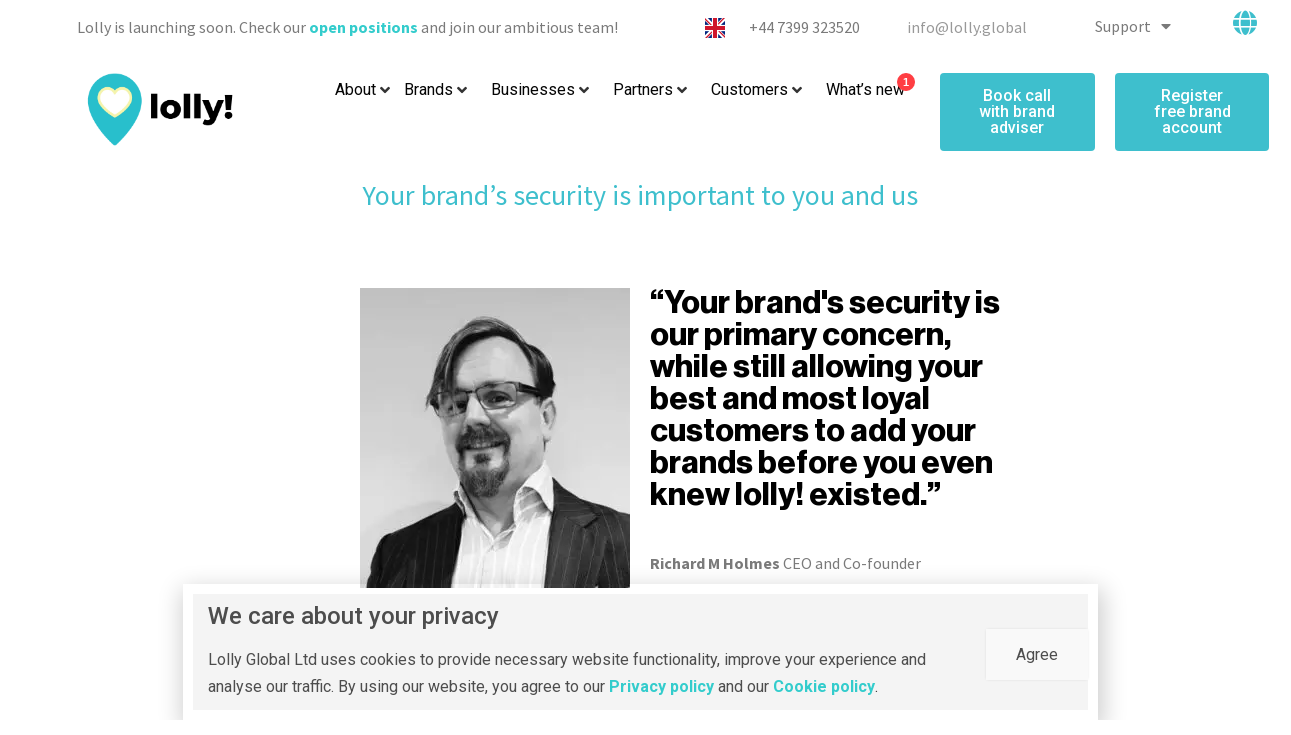

--- FILE ---
content_type: text/html; charset=UTF-8
request_url: https://lolly.global/brand-security/
body_size: 32542
content:
<!doctype html>
<html lang="en-US" prefix="og: http://ogp.me/ns# fb: http://ogp.me/ns/fb#">
<head>
	<meta charset="UTF-8">
	<meta name="viewport" content="width=device-width, initial-scale=1">
	<link rel="profile" href="https://gmpg.org/xfn/11">
	
<title>Your brand security explained | lolly!</title>
<meta name='robots' content='max-image-preview:large' />
	<style>img:is([sizes="auto" i], [sizes^="auto," i]) { contain-intrinsic-size: 3000px 1500px }</style>
	
<!-- start/ Premium SEO pack - Wordpress Plugin -->
<meta name="description" content="Your brand&#039;s security is important to you and us “Your brand&#039;s security is our primary concern, while still allowing your best and most loyal customers to add your brands before you even knew lolly! e | Connecting customers with their favourite brands"/>
<meta property='og:locale' content='en_US'/>
<meta property="og:site_name" content="lolly!"/>
<meta property="fb:app_id" content="966242223397117"/>
<meta property="og:type" content="article"/>
<meta property="og:url" content="https://lolly.global/brand-security/"/>
<meta property="og:title" content="Your brand security explained | lolly!"/>
<meta property="og:description" content="Your brand&#039;s security is important to you and us “Your brand&#039;s security is our primary concern, while still allowing your best and most loyal customers to add your brands before you even knew lolly! e | Connecting customers with their favourite brands"/>
<meta property="og:image" content="https://lolly.global/wp-content/uploads/2022/03/about-img-3-v3-270x300.jpg"/>
<meta property="article:published_time" content="2022-06-02T13:36:12+00:00"/>
<meta property="article:modified_time" content="2023-02-19T22:41:20+00:00"/>
<meta name="twitter:url" content="https://lolly.global/brand-security/"/>
<meta name="twitter:card" content="summary"/>
<meta name="twitter:title" content="Your brand security explained | lolly!"/>
<meta name="twitter:description" content="Your brand&#039;s security is important to you and us “Your brand&#039;s security is our primary concern, while still allowing your best and most loyal customers to add your brands before you even knew lolly! e | Connecting customers with their favourite brands"/>
<meta name="twitter:image" content="https://lolly.global/wp-content/uploads/2022/03/about-img-3-v3-270x300.jpg"/>
<!-- end/ Premium SEO pack - Wordpress Plugin -->

<link rel='dns-prefetch' href='//app.getbeamer.com' />
<link rel='dns-prefetch' href='//b2971443.smushcdn.com' />
<link rel="alternate" type="application/rss+xml" title="lolly! &raquo; Feed" href="https://lolly.global/feed/" />
<link rel="alternate" type="application/rss+xml" title="lolly! &raquo; Comments Feed" href="https://lolly.global/comments/feed/" />
		<!-- This site uses the Google Analytics by MonsterInsights plugin v8.5.2 - Using Analytics tracking - https://www.monsterinsights.com/ -->
							
			
				<!-- / Google Analytics by MonsterInsights -->
		
<link rel='stylesheet' id='hello-elementor-theme-style-css' href='https://lolly.global/wp-content/themes/hello-elementor/theme.min.css?ver=3.1.1' media='all' />
<link rel='stylesheet' id='elementor-frontend-css' href='https://lolly.global/wp-content/plugins/elementor/assets/css/frontend.min.css?ver=3.24.3' media='all' />
<link rel='stylesheet' id='eael-general-css' href='https://lolly.global/wp-content/plugins/essential-addons-for-elementor-lite/assets/front-end/css/view/general.min.css?ver=6.0.5' media='all' />
<link rel='stylesheet' id='eael-561-css' href='https://lolly.global/wp-content/uploads/essential-addons-elementor/eael-561.css?ver=1676846480' media='all' />
<link rel='stylesheet' id='jet-menu-hello-css' href='https://lolly.global/wp-content/plugins/jet-menu/integration/themes/hello-elementor/assets/css/style.css?ver=2.1.7' media='all' />
<style id='wp-emoji-styles-inline-css'>

	img.wp-smiley, img.emoji {
		display: inline !important;
		border: none !important;
		box-shadow: none !important;
		height: 1em !important;
		width: 1em !important;
		margin: 0 0.07em !important;
		vertical-align: -0.1em !important;
		background: none !important;
		padding: 0 !important;
	}
</style>
<style id='classic-theme-styles-inline-css'>
/*! This file is auto-generated */
.wp-block-button__link{color:#fff;background-color:#32373c;border-radius:9999px;box-shadow:none;text-decoration:none;padding:calc(.667em + 2px) calc(1.333em + 2px);font-size:1.125em}.wp-block-file__button{background:#32373c;color:#fff;text-decoration:none}
</style>
<style id='global-styles-inline-css'>
:root{--wp--preset--aspect-ratio--square: 1;--wp--preset--aspect-ratio--4-3: 4/3;--wp--preset--aspect-ratio--3-4: 3/4;--wp--preset--aspect-ratio--3-2: 3/2;--wp--preset--aspect-ratio--2-3: 2/3;--wp--preset--aspect-ratio--16-9: 16/9;--wp--preset--aspect-ratio--9-16: 9/16;--wp--preset--color--black: #000000;--wp--preset--color--cyan-bluish-gray: #abb8c3;--wp--preset--color--white: #ffffff;--wp--preset--color--pale-pink: #f78da7;--wp--preset--color--vivid-red: #cf2e2e;--wp--preset--color--luminous-vivid-orange: #ff6900;--wp--preset--color--luminous-vivid-amber: #fcb900;--wp--preset--color--light-green-cyan: #7bdcb5;--wp--preset--color--vivid-green-cyan: #00d084;--wp--preset--color--pale-cyan-blue: #8ed1fc;--wp--preset--color--vivid-cyan-blue: #0693e3;--wp--preset--color--vivid-purple: #9b51e0;--wp--preset--gradient--vivid-cyan-blue-to-vivid-purple: linear-gradient(135deg,rgba(6,147,227,1) 0%,rgb(155,81,224) 100%);--wp--preset--gradient--light-green-cyan-to-vivid-green-cyan: linear-gradient(135deg,rgb(122,220,180) 0%,rgb(0,208,130) 100%);--wp--preset--gradient--luminous-vivid-amber-to-luminous-vivid-orange: linear-gradient(135deg,rgba(252,185,0,1) 0%,rgba(255,105,0,1) 100%);--wp--preset--gradient--luminous-vivid-orange-to-vivid-red: linear-gradient(135deg,rgba(255,105,0,1) 0%,rgb(207,46,46) 100%);--wp--preset--gradient--very-light-gray-to-cyan-bluish-gray: linear-gradient(135deg,rgb(238,238,238) 0%,rgb(169,184,195) 100%);--wp--preset--gradient--cool-to-warm-spectrum: linear-gradient(135deg,rgb(74,234,220) 0%,rgb(151,120,209) 20%,rgb(207,42,186) 40%,rgb(238,44,130) 60%,rgb(251,105,98) 80%,rgb(254,248,76) 100%);--wp--preset--gradient--blush-light-purple: linear-gradient(135deg,rgb(255,206,236) 0%,rgb(152,150,240) 100%);--wp--preset--gradient--blush-bordeaux: linear-gradient(135deg,rgb(254,205,165) 0%,rgb(254,45,45) 50%,rgb(107,0,62) 100%);--wp--preset--gradient--luminous-dusk: linear-gradient(135deg,rgb(255,203,112) 0%,rgb(199,81,192) 50%,rgb(65,88,208) 100%);--wp--preset--gradient--pale-ocean: linear-gradient(135deg,rgb(255,245,203) 0%,rgb(182,227,212) 50%,rgb(51,167,181) 100%);--wp--preset--gradient--electric-grass: linear-gradient(135deg,rgb(202,248,128) 0%,rgb(113,206,126) 100%);--wp--preset--gradient--midnight: linear-gradient(135deg,rgb(2,3,129) 0%,rgb(40,116,252) 100%);--wp--preset--font-size--small: 13px;--wp--preset--font-size--medium: 20px;--wp--preset--font-size--large: 36px;--wp--preset--font-size--x-large: 42px;--wp--preset--spacing--20: 0.44rem;--wp--preset--spacing--30: 0.67rem;--wp--preset--spacing--40: 1rem;--wp--preset--spacing--50: 1.5rem;--wp--preset--spacing--60: 2.25rem;--wp--preset--spacing--70: 3.38rem;--wp--preset--spacing--80: 5.06rem;--wp--preset--shadow--natural: 6px 6px 9px rgba(0, 0, 0, 0.2);--wp--preset--shadow--deep: 12px 12px 50px rgba(0, 0, 0, 0.4);--wp--preset--shadow--sharp: 6px 6px 0px rgba(0, 0, 0, 0.2);--wp--preset--shadow--outlined: 6px 6px 0px -3px rgba(255, 255, 255, 1), 6px 6px rgba(0, 0, 0, 1);--wp--preset--shadow--crisp: 6px 6px 0px rgba(0, 0, 0, 1);}:where(.is-layout-flex){gap: 0.5em;}:where(.is-layout-grid){gap: 0.5em;}body .is-layout-flex{display: flex;}.is-layout-flex{flex-wrap: wrap;align-items: center;}.is-layout-flex > :is(*, div){margin: 0;}body .is-layout-grid{display: grid;}.is-layout-grid > :is(*, div){margin: 0;}:where(.wp-block-columns.is-layout-flex){gap: 2em;}:where(.wp-block-columns.is-layout-grid){gap: 2em;}:where(.wp-block-post-template.is-layout-flex){gap: 1.25em;}:where(.wp-block-post-template.is-layout-grid){gap: 1.25em;}.has-black-color{color: var(--wp--preset--color--black) !important;}.has-cyan-bluish-gray-color{color: var(--wp--preset--color--cyan-bluish-gray) !important;}.has-white-color{color: var(--wp--preset--color--white) !important;}.has-pale-pink-color{color: var(--wp--preset--color--pale-pink) !important;}.has-vivid-red-color{color: var(--wp--preset--color--vivid-red) !important;}.has-luminous-vivid-orange-color{color: var(--wp--preset--color--luminous-vivid-orange) !important;}.has-luminous-vivid-amber-color{color: var(--wp--preset--color--luminous-vivid-amber) !important;}.has-light-green-cyan-color{color: var(--wp--preset--color--light-green-cyan) !important;}.has-vivid-green-cyan-color{color: var(--wp--preset--color--vivid-green-cyan) !important;}.has-pale-cyan-blue-color{color: var(--wp--preset--color--pale-cyan-blue) !important;}.has-vivid-cyan-blue-color{color: var(--wp--preset--color--vivid-cyan-blue) !important;}.has-vivid-purple-color{color: var(--wp--preset--color--vivid-purple) !important;}.has-black-background-color{background-color: var(--wp--preset--color--black) !important;}.has-cyan-bluish-gray-background-color{background-color: var(--wp--preset--color--cyan-bluish-gray) !important;}.has-white-background-color{background-color: var(--wp--preset--color--white) !important;}.has-pale-pink-background-color{background-color: var(--wp--preset--color--pale-pink) !important;}.has-vivid-red-background-color{background-color: var(--wp--preset--color--vivid-red) !important;}.has-luminous-vivid-orange-background-color{background-color: var(--wp--preset--color--luminous-vivid-orange) !important;}.has-luminous-vivid-amber-background-color{background-color: var(--wp--preset--color--luminous-vivid-amber) !important;}.has-light-green-cyan-background-color{background-color: var(--wp--preset--color--light-green-cyan) !important;}.has-vivid-green-cyan-background-color{background-color: var(--wp--preset--color--vivid-green-cyan) !important;}.has-pale-cyan-blue-background-color{background-color: var(--wp--preset--color--pale-cyan-blue) !important;}.has-vivid-cyan-blue-background-color{background-color: var(--wp--preset--color--vivid-cyan-blue) !important;}.has-vivid-purple-background-color{background-color: var(--wp--preset--color--vivid-purple) !important;}.has-black-border-color{border-color: var(--wp--preset--color--black) !important;}.has-cyan-bluish-gray-border-color{border-color: var(--wp--preset--color--cyan-bluish-gray) !important;}.has-white-border-color{border-color: var(--wp--preset--color--white) !important;}.has-pale-pink-border-color{border-color: var(--wp--preset--color--pale-pink) !important;}.has-vivid-red-border-color{border-color: var(--wp--preset--color--vivid-red) !important;}.has-luminous-vivid-orange-border-color{border-color: var(--wp--preset--color--luminous-vivid-orange) !important;}.has-luminous-vivid-amber-border-color{border-color: var(--wp--preset--color--luminous-vivid-amber) !important;}.has-light-green-cyan-border-color{border-color: var(--wp--preset--color--light-green-cyan) !important;}.has-vivid-green-cyan-border-color{border-color: var(--wp--preset--color--vivid-green-cyan) !important;}.has-pale-cyan-blue-border-color{border-color: var(--wp--preset--color--pale-cyan-blue) !important;}.has-vivid-cyan-blue-border-color{border-color: var(--wp--preset--color--vivid-cyan-blue) !important;}.has-vivid-purple-border-color{border-color: var(--wp--preset--color--vivid-purple) !important;}.has-vivid-cyan-blue-to-vivid-purple-gradient-background{background: var(--wp--preset--gradient--vivid-cyan-blue-to-vivid-purple) !important;}.has-light-green-cyan-to-vivid-green-cyan-gradient-background{background: var(--wp--preset--gradient--light-green-cyan-to-vivid-green-cyan) !important;}.has-luminous-vivid-amber-to-luminous-vivid-orange-gradient-background{background: var(--wp--preset--gradient--luminous-vivid-amber-to-luminous-vivid-orange) !important;}.has-luminous-vivid-orange-to-vivid-red-gradient-background{background: var(--wp--preset--gradient--luminous-vivid-orange-to-vivid-red) !important;}.has-very-light-gray-to-cyan-bluish-gray-gradient-background{background: var(--wp--preset--gradient--very-light-gray-to-cyan-bluish-gray) !important;}.has-cool-to-warm-spectrum-gradient-background{background: var(--wp--preset--gradient--cool-to-warm-spectrum) !important;}.has-blush-light-purple-gradient-background{background: var(--wp--preset--gradient--blush-light-purple) !important;}.has-blush-bordeaux-gradient-background{background: var(--wp--preset--gradient--blush-bordeaux) !important;}.has-luminous-dusk-gradient-background{background: var(--wp--preset--gradient--luminous-dusk) !important;}.has-pale-ocean-gradient-background{background: var(--wp--preset--gradient--pale-ocean) !important;}.has-electric-grass-gradient-background{background: var(--wp--preset--gradient--electric-grass) !important;}.has-midnight-gradient-background{background: var(--wp--preset--gradient--midnight) !important;}.has-small-font-size{font-size: var(--wp--preset--font-size--small) !important;}.has-medium-font-size{font-size: var(--wp--preset--font-size--medium) !important;}.has-large-font-size{font-size: var(--wp--preset--font-size--large) !important;}.has-x-large-font-size{font-size: var(--wp--preset--font-size--x-large) !important;}
:where(.wp-block-post-template.is-layout-flex){gap: 1.25em;}:where(.wp-block-post-template.is-layout-grid){gap: 1.25em;}
:where(.wp-block-columns.is-layout-flex){gap: 2em;}:where(.wp-block-columns.is-layout-grid){gap: 2em;}
:root :where(.wp-block-pullquote){font-size: 1.5em;line-height: 1.6;}
</style>
<link rel='stylesheet' id='dashicons-css' href='https://lolly.global/wp-includes/css/dashicons.min.css?ver=6.8.3' media='all' />
<link rel='stylesheet' id='hello-elementor-css' href='https://lolly.global/wp-content/themes/hello-elementor/style.min.css?ver=3.1.1' media='all' />
<link rel='stylesheet' id='hello-elementor-header-footer-css' href='https://lolly.global/wp-content/themes/hello-elementor/header-footer.min.css?ver=3.1.1' media='all' />
<link rel='stylesheet' id='elementor-post-5-css' href='https://lolly.global/wp-content/uploads/elementor/css/post-5.css?ver=1727087613' media='all' />
<link rel='stylesheet' id='font-awesome-all-css' href='https://lolly.global/wp-content/plugins/jet-menu/assets/public/lib/font-awesome/css/all.min.css?ver=5.12.0' media='all' />
<link rel='stylesheet' id='font-awesome-v4-shims-css' href='https://lolly.global/wp-content/plugins/jet-menu/assets/public/lib/font-awesome/css/v4-shims.min.css?ver=5.12.0' media='all' />
<link rel='stylesheet' id='jet-menu-public-styles-css' href='https://lolly.global/wp-content/plugins/jet-menu/assets/public/css/public.css?ver=2.1.7' media='all' />
<link rel='stylesheet' id='elementor-icons-css' href='https://lolly.global/wp-content/plugins/elementor/assets/lib/eicons/css/elementor-icons.min.css?ver=5.31.0' media='all' />
<style id='elementor-icons-inline-css'>

		.elementor-add-new-section .elementor-add-templately-promo-button{
            background-color: #5d4fff;
            background-image: url(https://lolly.global/wp-content/plugins/essential-addons-for-elementor-lite/assets/admin/images/templately/logo-icon.svg);
            background-repeat: no-repeat;
            background-position: center center;
            position: relative;
        }
        
		.elementor-add-new-section .elementor-add-templately-promo-button > i{
            height: 12px;
        }
        
        body .elementor-add-new-section .elementor-add-section-area-button {
            margin-left: 0;
        }

		.elementor-add-new-section .elementor-add-templately-promo-button{
            background-color: #5d4fff;
            background-image: url(https://lolly.global/wp-content/plugins/essential-addons-for-elementor-lite/assets/admin/images/templately/logo-icon.svg);
            background-repeat: no-repeat;
            background-position: center center;
            position: relative;
        }
        
		.elementor-add-new-section .elementor-add-templately-promo-button > i{
            height: 12px;
        }
        
        body .elementor-add-new-section .elementor-add-section-area-button {
            margin-left: 0;
        }
</style>
<link rel='stylesheet' id='swiper-css' href='https://lolly.global/wp-content/plugins/elementor/assets/lib/swiper/v8/css/swiper.min.css?ver=8.4.5' media='all' />
<link rel='stylesheet' id='e-swiper-css' href='https://lolly.global/wp-content/plugins/elementor/assets/css/conditionals/e-swiper.min.css?ver=3.24.3' media='all' />
<link rel='stylesheet' id='elementor-pro-css' href='https://lolly.global/wp-content/plugins/elementor-pro/assets/css/frontend.min.css?ver=3.6.5' media='all' />
<link rel='stylesheet' id='elementor-global-css' href='https://lolly.global/wp-content/uploads/elementor/css/global.css?ver=1727087616' media='all' />
<link rel='stylesheet' id='widget-text-editor-css' href='https://lolly.global/wp-content/plugins/elementor/assets/css/widget-text-editor.min.css?ver=3.24.3' media='all' />
<link rel='stylesheet' id='widget-image-css' href='https://lolly.global/wp-content/plugins/elementor/assets/css/widget-image.min.css?ver=3.24.3' media='all' />
<link rel='stylesheet' id='widget-heading-css' href='https://lolly.global/wp-content/plugins/elementor/assets/css/widget-heading.min.css?ver=3.24.3' media='all' />
<link rel='stylesheet' id='widget-icon-list-css' href='https://lolly.global/wp-content/plugins/elementor/assets/css/widget-icon-list.min.css?ver=3.24.3' media='all' />
<link rel='stylesheet' id='widget-spacer-css' href='https://lolly.global/wp-content/plugins/elementor/assets/css/widget-spacer.min.css?ver=3.24.3' media='all' />
<link rel='stylesheet' id='elementor-post-3535-css' href='https://lolly.global/wp-content/uploads/elementor/css/post-3535.css?ver=1727089003' media='all' />
<link rel='stylesheet' id='elementor-post-291-css' href='https://lolly.global/wp-content/uploads/elementor/css/post-291.css?ver=1727087616' media='all' />
<link rel='stylesheet' id='elementor-post-54-css' href='https://lolly.global/wp-content/uploads/elementor/css/post-54.css?ver=1727087616' media='all' />
<link rel='stylesheet' id='elementor-post-561-css' href='https://lolly.global/wp-content/uploads/elementor/css/post-561.css?ver=1727087616' media='all' />
<link crossorigin="anonymous" rel='stylesheet' id='google-fonts-1-css' href='https://fonts.googleapis.com/css?family=Source+Sans+Pro%3A100%2C100italic%2C200%2C200italic%2C300%2C300italic%2C400%2C400italic%2C500%2C500italic%2C600%2C600italic%2C700%2C700italic%2C800%2C800italic%2C900%2C900italic%7CRoboto%3A100%2C100italic%2C200%2C200italic%2C300%2C300italic%2C400%2C400italic%2C500%2C500italic%2C600%2C600italic%2C700%2C700italic%2C800%2C800italic%2C900%2C900italic&#038;display=auto&#038;ver=6.8.3' media='all' />
<link rel='stylesheet' id='elementor-icons-shared-0-css' href='https://lolly.global/wp-content/plugins/elementor/assets/lib/font-awesome/css/fontawesome.min.css?ver=5.15.3' media='all' />
<link rel='stylesheet' id='elementor-icons-fa-solid-css' href='https://lolly.global/wp-content/plugins/elementor/assets/lib/font-awesome/css/solid.min.css?ver=5.15.3' media='all' />
<link rel='stylesheet' id='elementor-icons-fa-brands-css' href='https://lolly.global/wp-content/plugins/elementor/assets/lib/font-awesome/css/brands.min.css?ver=5.15.3' media='all' />
<link rel="preconnect" href="https://fonts.gstatic.com/" crossorigin>





<link rel="https://api.w.org/" href="https://lolly.global/wp-json/" /><link rel="alternate" title="JSON" type="application/json" href="https://lolly.global/wp-json/wp/v2/pages/3535" /><link rel="EditURI" type="application/rsd+xml" title="RSD" href="https://lolly.global/xmlrpc.php?rsd" />
<meta name="generator" content="WordPress 6.8.3" />
<link rel='shortlink' href='https://lolly.global/?p=3535' />
<link rel="alternate" title="oEmbed (JSON)" type="application/json+oembed" href="https://lolly.global/wp-json/oembed/1.0/embed?url=https%3A%2F%2Flolly.global%2Fbrand-security%2F" />
<link rel="alternate" title="oEmbed (XML)" type="text/xml+oembed" href="https://lolly.global/wp-json/oembed/1.0/embed?url=https%3A%2F%2Flolly.global%2Fbrand-security%2F&#038;format=xml" />

<noscript><img alt="" src="https://secure.wake4tidy.com/259937.png?trk_user=259937&trk_tit=jsdisabled&trk_ref=jsdisabled&trk_loc=jsdisabled" height="0px" width="0px" style="display:none;" /></noscript><!-- SEO meta tags powered by SmartCrawl https://wpmudev.com/project/smartcrawl-wordpress-seo/ -->
<link rel="canonical" href="https://lolly.global/brand-security/" />
<meta name="description" content="Your brand&#039;s security is important to you and us “Your brand&#039;s security is our primary concern, while still allowing your best and most loyal cust ..." />

<meta property="og:type" content="article" />
<meta property="og:url" content="https://lolly.global/brand-security/" />
<meta property="og:title" content="Your brand security explained | lolly!" />
<meta property="og:description" content="Your brand&#039;s security is important to you and us “Your brand&#039;s security is our primary concern, while still allowing your best and most loyal cust ..." />
<meta property="og:image" content="https://lolly.global/wp-content/uploads/2022/03/about-img-3-v3-270x300.jpg" />
<meta property="article:published_time" content="2022-06-02T13:36:12" />
<meta property="article:author" content="richard" />
<meta name="twitter:card" content="summary_large_image" />
<meta name="twitter:title" content="Your brand security explained | lolly!" />
<meta name="twitter:description" content="Your brand&#039;s security is important to you and us “Your brand&#039;s security is our primary concern, while still allowing your best and most loyal cust ..." />
<meta name="twitter:image" content="https://lolly.global/wp-content/uploads/2022/03/about-img-3-v3-270x300.jpg" />
<!-- /SEO -->
<link rel="alternate" type="text/html" media="only screen and (max-width: 640px)" href="https://lolly.global/brand-security/?amp=1">		
				<style>
			.no-js img.lazyload {
				display: none;
			}

			figure.wp-block-image img.lazyloading {
				min-width: 150px;
			}

						.lazyload, .lazyloading {
				opacity: 0;
			}

			.lazyloaded {
				opacity: 1;
				transition: opacity 400ms;
				transition-delay: 0ms;
			}

					</style>
		<meta name="generator" content="Elementor 3.24.3; features: additional_custom_breakpoints; settings: css_print_method-external, google_font-enabled, font_display-auto">

<meta name="p:domain_verify" content="3fb8a968df3d86859f7e247bbb835ce5"/>
			<style>
				.e-con.e-parent:nth-of-type(n+4):not(.e-lazyloaded):not(.e-no-lazyload),
				.e-con.e-parent:nth-of-type(n+4):not(.e-lazyloaded):not(.e-no-lazyload) * {
					background-image: none !important;
				}
				@media screen and (max-height: 1024px) {
					.e-con.e-parent:nth-of-type(n+3):not(.e-lazyloaded):not(.e-no-lazyload),
					.e-con.e-parent:nth-of-type(n+3):not(.e-lazyloaded):not(.e-no-lazyload) * {
						background-image: none !important;
					}
				}
				@media screen and (max-height: 640px) {
					.e-con.e-parent:nth-of-type(n+2):not(.e-lazyloaded):not(.e-no-lazyload),
					.e-con.e-parent:nth-of-type(n+2):not(.e-lazyloaded):not(.e-no-lazyload) * {
						background-image: none !important;
					}
				}
			</style>
			<link rel="amphtml" href="https://lolly.global/brand-security/?amp=1"><style>#amp-mobile-version-switcher{left:0;position:absolute;width:100%;z-index:100}#amp-mobile-version-switcher>a{background-color:#444;border:0;color:#eaeaea;display:block;font-family:-apple-system,BlinkMacSystemFont,Segoe UI,Roboto,Oxygen-Sans,Ubuntu,Cantarell,Helvetica Neue,sans-serif;font-size:16px;font-weight:600;padding:15px 0;text-align:center;-webkit-text-decoration:none;text-decoration:none}#amp-mobile-version-switcher>a:active,#amp-mobile-version-switcher>a:focus,#amp-mobile-version-switcher>a:hover{-webkit-text-decoration:underline;text-decoration:underline}</style><meta name="generator" content="Powered by Slider Revolution 6.5.11 - responsive, Mobile-Friendly Slider Plugin for WordPress with comfortable drag and drop interface." />
<link rel="icon" href="https://b2971443.smushcdn.com/2971443/wp-content/uploads/2022/05/cropped-lolly-icon-32x32.png?lossy=1&strip=1&webp=1" sizes="32x32" />
<link rel="icon" href="https://b2971443.smushcdn.com/2971443/wp-content/uploads/2022/05/cropped-lolly-icon-192x192.png?lossy=1&strip=1&webp=1" sizes="192x192" />
<link rel="apple-touch-icon" href="https://b2971443.smushcdn.com/2971443/wp-content/uploads/2022/05/cropped-lolly-icon-180x180.png?lossy=1&strip=1&webp=1" />
<meta name="msapplication-TileImage" content="https://lolly.global/wp-content/uploads/2022/05/cropped-lolly-icon-270x270.png" />

		<style id="wp-custom-css">
			
.elementor-element-2240797{display: none}
		</style>
		</head>
<body class="wp-singular page-template-default page page-id-3535 wp-custom-logo wp-theme-hello-elementor jet-mega-menu-location elementor-default elementor-kit-5 elementor-page elementor-page-3535">


<a class="skip-link screen-reader-text" href="#content">Skip to content</a>

		<div data-elementor-type="header" data-elementor-id="291" class="elementor elementor-291 elementor-location-header">
					<div class="elementor-section-wrap">
								<section data-particle_enable="false" data-particle-mobile-disabled="false" class="elementor-section elementor-top-section elementor-element elementor-element-2376c5a elementor-section-full_width elementor-section-stretched elementor-hidden-tablet elementor-hidden-mobile elementor-section-height-default elementor-section-height-default" data-id="2376c5a" data-element_type="section" data-settings="{&quot;stretch_section&quot;:&quot;section-stretched&quot;}">
						<div class="elementor-container elementor-column-gap-default">
					<div class="elementor-column elementor-col-20 elementor-top-column elementor-element elementor-element-a756412" data-id="a756412" data-element_type="column">
			<div class="elementor-widget-wrap elementor-element-populated">
						<div class="elementor-element elementor-element-d0745eb elementor-widget elementor-widget-text-editor" data-id="d0745eb" data-element_type="widget" data-widget_type="text-editor.default">
				<div class="elementor-widget-container">
							<h6 style="text-align: center;">Lolly is launching soon. Check our <span style="color: #33cccc;"><strong><a style="color: #33cccc;" href="https://lolly.global/jobs">open positions</a> </strong></span>and join our ambitious team!</h6>						</div>
				</div>
					</div>
		</div>
				<div class="elementor-column elementor-col-20 elementor-top-column elementor-element elementor-element-dd8482b" data-id="dd8482b" data-element_type="column">
			<div class="elementor-widget-wrap elementor-element-populated">
						<div class="elementor-element elementor-element-80845ac elementor-widget elementor-widget-text-editor" data-id="80845ac" data-element_type="widget" data-widget_type="text-editor.default">
				<div class="elementor-widget-container">
							<h6 style="text-align: center;"><img class="alignleft wp-image-852 lazyload" data-src="https://b2971443.smushcdn.com/2971443/wp-content/uploads/2022/05/Square_Flag_of_the_United_Kingdom.svg_-300x300.png?lossy=1&strip=1&webp=1" alt="" width="20" height="20" data-srcset="https://b2971443.smushcdn.com/2971443/wp-content/uploads/2022/05/Square_Flag_of_the_United_Kingdom.svg_-300x300.png?lossy=1&amp;strip=1&amp;webp=1 300w,https://b2971443.smushcdn.com/2971443/wp-content/uploads/2022/05/Square_Flag_of_the_United_Kingdom.svg_-300x300.png?size=160x160&amp;lossy=1&amp;strip=1&amp;webp=1 160w" data-sizes="(max-width: 300px) 100vw, 300px" src="[data-uri]" style="--smush-placeholder-width: 20px; --smush-placeholder-aspect-ratio: 20/20;" /><noscript><img class="alignleft wp-image-852" src="https://b2971443.smushcdn.com/2971443/wp-content/uploads/2022/05/Square_Flag_of_the_United_Kingdom.svg_-300x300.png?lossy=1&strip=1&webp=1" alt="" width="20" height="20" srcset="https://b2971443.smushcdn.com/2971443/wp-content/uploads/2022/05/Square_Flag_of_the_United_Kingdom.svg_-300x300.png?lossy=1&amp;strip=1&amp;webp=1 300w,https://b2971443.smushcdn.com/2971443/wp-content/uploads/2022/05/Square_Flag_of_the_United_Kingdom.svg_-300x300.png?size=160x160&amp;lossy=1&amp;strip=1&amp;webp=1 160w" sizes="(max-width: 300px) 100vw, 300px" /></noscript><span style="font-size: 16px;">+44 7399 323520</span></h6>						</div>
				</div>
					</div>
		</div>
				<div class="elementor-column elementor-col-20 elementor-top-column elementor-element elementor-element-d5aa215" data-id="d5aa215" data-element_type="column">
			<div class="elementor-widget-wrap elementor-element-populated">
						<div class="elementor-element elementor-element-c0f47ab elementor-widget elementor-widget-text-editor" data-id="c0f47ab" data-element_type="widget" data-widget_type="text-editor.default">
				<div class="elementor-widget-container">
							<h6 style="text-align: center;"><span style="color: #999999;"><a style="color: #999999;" href="/cdn-cgi/l/email-protection#6d04030b022d0102010114430a01020f0c01"><span class="__cf_email__" data-cfemail="741d1a121b34181b18180d5a13181b161518">[email&#160;protected]</span></a></span></h6>						</div>
				</div>
					</div>
		</div>
				<div class="elementor-column elementor-col-20 elementor-top-column elementor-element elementor-element-c0a64b9" data-id="c0a64b9" data-element_type="column">
			<div class="elementor-widget-wrap elementor-element-populated">
						<div class="elementor-element elementor-element-2104c66 elementor-nav-menu__align-center elementor-nav-menu--dropdown-tablet elementor-nav-menu__text-align-aside elementor-nav-menu--toggle elementor-nav-menu--burger elementor-widget elementor-widget-nav-menu" data-id="2104c66" data-element_type="widget" data-settings="{&quot;layout&quot;:&quot;horizontal&quot;,&quot;submenu_icon&quot;:{&quot;value&quot;:&quot;&lt;i class=\&quot;fas fa-caret-down\&quot;&gt;&lt;\/i&gt;&quot;,&quot;library&quot;:&quot;fa-solid&quot;},&quot;toggle&quot;:&quot;burger&quot;}" data-widget_type="nav-menu.default">
				<div class="elementor-widget-container">
						<nav migration_allowed="1" migrated="0" role="navigation" class="elementor-nav-menu--main elementor-nav-menu__container elementor-nav-menu--layout-horizontal e--pointer-none">
				<ul id="menu-1-2104c66" class="elementor-nav-menu"><li class="menu-item menu-item-type-custom menu-item-object-custom menu-item-has-children menu-item-450"><a href="https://lolly.global/contact-us" class="elementor-item">Support</a>
<ul class="sub-menu elementor-nav-menu--dropdown">
	<li class="menu-item menu-item-type-post_type menu-item-object-page menu-item-2200"><a href="https://lolly.global/brand-support/" class="elementor-sub-item">Contact Lolly brand support</a></li>
	<li class="menu-item menu-item-type-post_type menu-item-object-page menu-item-2201"><a href="https://lolly.global/business-support/" class="elementor-sub-item">Contact Lolly business support</a></li>
	<li class="menu-item menu-item-type-post_type menu-item-object-page menu-item-2202"><a href="https://lolly.global/customer-support/" class="elementor-sub-item">Contact Lolly customer support</a></li>
	<li class="menu-item menu-item-type-custom menu-item-object-custom menu-item-449"><a href="https://helpdesk.lolly.global/en/" class="elementor-sub-item">Helpdesk and FAQ</a></li>
</ul>
</li>
</ul>			</nav>
					<div class="elementor-menu-toggle" role="button" tabindex="0" aria-label="Menu Toggle" aria-expanded="false">
			<i aria-hidden="true" role="presentation" class="elementor-menu-toggle__icon--open eicon-menu-bar"></i><i aria-hidden="true" role="presentation" class="elementor-menu-toggle__icon--close eicon-close"></i>			<span class="elementor-screen-only">Menu</span>
		</div>
			<nav class="elementor-nav-menu--dropdown elementor-nav-menu__container" role="navigation" aria-hidden="true">
				<ul id="menu-2-2104c66" class="elementor-nav-menu"><li class="menu-item menu-item-type-custom menu-item-object-custom menu-item-has-children menu-item-450"><a href="https://lolly.global/contact-us" class="elementor-item" tabindex="-1">Support</a>
<ul class="sub-menu elementor-nav-menu--dropdown">
	<li class="menu-item menu-item-type-post_type menu-item-object-page menu-item-2200"><a href="https://lolly.global/brand-support/" class="elementor-sub-item" tabindex="-1">Contact Lolly brand support</a></li>
	<li class="menu-item menu-item-type-post_type menu-item-object-page menu-item-2201"><a href="https://lolly.global/business-support/" class="elementor-sub-item" tabindex="-1">Contact Lolly business support</a></li>
	<li class="menu-item menu-item-type-post_type menu-item-object-page menu-item-2202"><a href="https://lolly.global/customer-support/" class="elementor-sub-item" tabindex="-1">Contact Lolly customer support</a></li>
	<li class="menu-item menu-item-type-custom menu-item-object-custom menu-item-449"><a href="https://helpdesk.lolly.global/en/" class="elementor-sub-item" tabindex="-1">Helpdesk and FAQ</a></li>
</ul>
</li>
</ul>			</nav>
				</div>
				</div>
					</div>
		</div>
				<div class="elementor-column elementor-col-20 elementor-top-column elementor-element elementor-element-4cb884b" data-id="4cb884b" data-element_type="column">
			<div class="elementor-widget-wrap elementor-element-populated">
						<div class="elementor-element elementor-element-f830a5f elementor-view-default elementor-widget elementor-widget-icon" data-id="f830a5f" data-element_type="widget" data-widget_type="icon.default">
				<div class="elementor-widget-container">
					<div class="elementor-icon-wrapper">
			<div class="elementor-icon">
			<i aria-hidden="true" class="fas fa-globe"></i>			</div>
		</div>
				</div>
				</div>
					</div>
		</div>
					</div>
		</section>
				<section data-particle_enable="false" data-particle-mobile-disabled="false" class="elementor-section elementor-top-section elementor-element elementor-element-77150e6 elementor-section-full_width elementor-section-stretched elementor-hidden-tablet elementor-hidden-mobile elementor-section-height-default elementor-section-height-default" data-id="77150e6" data-element_type="section" data-settings="{&quot;background_background&quot;:&quot;classic&quot;,&quot;sticky&quot;:&quot;top&quot;,&quot;stretch_section&quot;:&quot;section-stretched&quot;,&quot;sticky_on&quot;:[&quot;desktop&quot;,&quot;tablet&quot;,&quot;mobile&quot;],&quot;sticky_offset&quot;:0,&quot;sticky_effects_offset&quot;:0}">
						<div class="elementor-container elementor-column-gap-default">
					<div class="elementor-column elementor-col-25 elementor-top-column elementor-element elementor-element-a06285c" data-id="a06285c" data-element_type="column">
			<div class="elementor-widget-wrap elementor-element-populated">
						<div class="elementor-element elementor-element-28e4fdb elementor-widget elementor-widget-theme-site-logo elementor-widget-image" data-id="28e4fdb" data-element_type="widget" data-widget_type="theme-site-logo.default">
				<div class="elementor-widget-container">
														<a href="https://lolly.global">
							<img fetchpriority="high" width="800" height="360" src="https://b2971443.smushcdn.com/2971443/wp-content/uploads/2022/05/cropped-Logo-PNG.png?lossy=1&strip=1&webp=1" class="attachment-large size-large wp-image-2970" alt="" srcset="https://b2971443.smushcdn.com/2971443/wp-content/uploads/2022/05/cropped-Logo-PNG.png?size=160x72&amp;lossy=1&amp;strip=1&amp;webp=1 160w, https://b2971443.smushcdn.com/2971443/wp-content/uploads/2022/05/cropped-Logo-PNG-300x135.png?lossy=1&amp;strip=1&amp;webp=1 300w, https://b2971443.smushcdn.com/2971443/wp-content/uploads/2022/05/cropped-Logo-PNG.png?size=480x216&amp;lossy=1&amp;strip=1&amp;webp=1 480w, https://b2971443.smushcdn.com/2971443/wp-content/uploads/2022/05/cropped-Logo-PNG.png?size=640x288&amp;lossy=1&amp;strip=1&amp;webp=1 640w, https://b2971443.smushcdn.com/2971443/wp-content/uploads/2022/05/cropped-Logo-PNG-768x346.png?lossy=1&amp;strip=1&amp;webp=1 768w, https://b2971443.smushcdn.com/2971443/wp-content/uploads/2022/05/cropped-Logo-PNG.png?lossy=1&amp;strip=1&amp;webp=1 1000w" sizes="(max-width: 800px) 100vw, 800px" />								</a>
													</div>
				</div>
					</div>
		</div>
				<div class="elementor-column elementor-col-25 elementor-top-column elementor-element elementor-element-ba2102d" data-id="ba2102d" data-element_type="column">
			<div class="elementor-widget-wrap elementor-element-populated">
						<div class="elementor-element elementor-element-cdbd48d elementor-widget elementor-widget-jet-mega-menu" data-id="cdbd48d" data-element_type="widget" data-widget_type="jet-mega-menu.default">
				<div class="elementor-widget-container">
			<div class="jet-mega-menu jet-mega-menu--layout-horizontal jet-mega-menu--sub-position-right jet-mega-menu--dropdown-layout-default jet-mega-menu--dropdown-position-right jet-mega-menu--animation-fade jet-mega-menu--location-elementor  " data-settings='{"menuId":"13","menuUniqId":"6916f82818ae5","rollUp":false,"layout":"horizontal","subEvent":"hover","subTrigger":"item","subPosition":"right","megaWidthType":"container","megaWidthSelector":"","breakpoint":768}'><div class="jet-mega-menu-toggle" tabindex="1" aria-label="Open/Close Menu"><div class="jet-mega-menu-toggle-icon jet-mega-menu-toggle-icon--default-state"><i class="fas fa-bars"></i></div><div class="jet-mega-menu-toggle-icon jet-mega-menu-toggle-icon--opened-state"><i class="fas fa-times"></i></div></div><div class="jet-mega-menu-container"><ul class="jet-mega-menu-list" role="navigation"><li id="jet-mega-menu-item-945" class="jet-mega-menu-item jet-mega-menu-item-type-custom jet-mega-menu-item-object-custom jet-mega-menu-item--mega jet-mega-menu-item-has-children jet-mega-menu-item--top-level jet-mega-menu-item-945"><div class="jet-mega-menu-item__inner" tabindex="1" aria-label="About"><a href="https://lolly.global/about-us" class="jet-mega-menu-item__link jet-mega-menu-item__link--top-level"><div class="jet-mega-menu-item__title"><div class="jet-mega-menu-item__label">About</div></div></a><div class="jet-mega-menu-item__dropdown"><i class="fas fa-angle-down"></i></div></div><div class="jet-mega-menu-mega-container" data-template-id="946" data-position="default"><div class="jet-mega-menu-mega-container__inner">		<div data-elementor-type="wp-post" data-elementor-id="946" class="elementor elementor-946">
						<section data-particle_enable="false" data-particle-mobile-disabled="false" class="elementor-section elementor-top-section elementor-element elementor-element-1caca51 elementor-section-full_width elementor-section-height-default elementor-section-height-default" data-id="1caca51" data-element_type="section">
						<div class="elementor-container elementor-column-gap-default">
					<div class="elementor-column elementor-col-50 elementor-top-column elementor-element elementor-element-f427fa1" data-id="f427fa1" data-element_type="column">
			<div class="elementor-widget-wrap elementor-element-populated">
						<section data-particle_enable="false" data-particle-mobile-disabled="false" class="elementor-section elementor-inner-section elementor-element elementor-element-43c0aa0 elementor-section-boxed elementor-section-height-default elementor-section-height-default" data-id="43c0aa0" data-element_type="section">
						<div class="elementor-container elementor-column-gap-default">
					<div class="elementor-column elementor-col-50 elementor-inner-column elementor-element elementor-element-d4b9d5a" data-id="d4b9d5a" data-element_type="column">
			<div class="elementor-widget-wrap elementor-element-populated">
						<div class="elementor-element elementor-element-0e50c7c elementor-align-left elementor-icon-list--layout-traditional elementor-list-item-link-full_width elementor-widget elementor-widget-icon-list" data-id="0e50c7c" data-element_type="widget" data-widget_type="icon-list.default">
				<div class="elementor-widget-container">
					<ul class="elementor-icon-list-items">
							<li class="elementor-icon-list-item">
											<a href="https://lolly.global/about-us/">

												<span class="elementor-icon-list-icon">
							<i aria-hidden="true" class="fas fa-info-circle"></i>						</span>
										<span class="elementor-icon-list-text">How it works</span>
											</a>
									</li>
								<li class="elementor-icon-list-item">
											<a href="https://lolly.global/team/">

												<span class="elementor-icon-list-icon">
							<i aria-hidden="true" class="fas fa-people-arrows"></i>						</span>
										<span class="elementor-icon-list-text">Our team</span>
											</a>
									</li>
								<li class="elementor-icon-list-item">
											<a href="https://lolly.global/corporate-partners/">

												<span class="elementor-icon-list-icon">
							<i aria-hidden="true" class="fas fa-arrow-alt-circle-right"></i>						</span>
										<span class="elementor-icon-list-text">Our partners</span>
											</a>
									</li>
								<li class="elementor-icon-list-item">
											<a href="https://lolly.global/pricing">

												<span class="elementor-icon-list-icon">
							<i aria-hidden="true" class="fas fa-shopping-cart"></i>						</span>
										<span class="elementor-icon-list-text">Pricing</span>
											</a>
									</li>
						</ul>
				</div>
				</div>
					</div>
		</div>
				<div class="elementor-column elementor-col-50 elementor-inner-column elementor-element elementor-element-d786ea8" data-id="d786ea8" data-element_type="column">
			<div class="elementor-widget-wrap elementor-element-populated">
						<div class="elementor-element elementor-element-06384e1 elementor-align-left elementor-icon-list--layout-traditional elementor-list-item-link-full_width elementor-widget elementor-widget-icon-list" data-id="06384e1" data-element_type="widget" data-widget_type="icon-list.default">
				<div class="elementor-widget-container">
					<ul class="elementor-icon-list-items">
							<li class="elementor-icon-list-item">
											<a href="https://lolly.global/events">

												<span class="elementor-icon-list-icon">
							<i aria-hidden="true" class="fas fa-arrow-alt-circle-right"></i>						</span>
										<span class="elementor-icon-list-text">Events</span>
											</a>
									</li>
								<li class="elementor-icon-list-item">
											<a href="https://lolly.global/lolly-advance-explained">

												<span class="elementor-icon-list-icon">
							<i aria-hidden="true" class="fas fa-info-circle"></i>						</span>
										<span class="elementor-icon-list-text">How Lolly Advance works</span>
											</a>
									</li>
								<li class="elementor-icon-list-item">
											<a href="https://lolly.global/lolly-property-terms">

												<span class="elementor-icon-list-icon">
							<i aria-hidden="true" class="fas fa-info-circle"></i>						</span>
										<span class="elementor-icon-list-text">How Lolly Property works</span>
											</a>
									</li>
								<li class="elementor-icon-list-item">
											<a href="http://lollyadvance.com/">

												<span class="elementor-icon-list-icon">
							<i aria-hidden="true" class="fas fa-arrow-alt-circle-right"></i>						</span>
										<span class="elementor-icon-list-text">Buy Lolly Advance and Lolly Property tokens</span>
											</a>
									</li>
						</ul>
				</div>
				</div>
					</div>
		</div>
					</div>
		</section>
				<div class="elementor-element elementor-element-05b177d elementor-widget elementor-widget-spacer" data-id="05b177d" data-element_type="widget" data-widget_type="spacer.default">
				<div class="elementor-widget-container">
					<div class="elementor-spacer">
			<div class="elementor-spacer-inner"></div>
		</div>
				</div>
				</div>
				<div class="elementor-element elementor-element-ece0fac elementor-widget-divider--view-line elementor-widget elementor-widget-divider" data-id="ece0fac" data-element_type="widget" data-widget_type="divider.default">
				<div class="elementor-widget-container">
					<div class="elementor-divider">
			<span class="elementor-divider-separator">
						</span>
		</div>
				</div>
				</div>
				<div class="elementor-element elementor-element-9632d53 eael-dual-header-content-align-left elementor-widget elementor-widget-eael-dual-color-header" data-id="9632d53" data-element_type="widget" data-widget_type="eael-dual-color-header.default">
				<div class="elementor-widget-container">
			
		        <div class="eael-dual-header">
				<h4 class="title">
			<span  class="lead solid-color">Engage your customers everywhere.</span>
			<span>On mobile. On web. In maps. In search. In-store.</span>
		</h4>
				<span class="subtext"></span>
				</div>
	
		
		
		
				</div>
				</div>
					</div>
		</div>
				<div class="elementor-column elementor-col-50 elementor-top-column elementor-element elementor-element-db4be5a" data-id="db4be5a" data-element_type="column" data-settings="{&quot;background_background&quot;:&quot;classic&quot;}">
			<div class="elementor-widget-wrap elementor-element-populated">
						<div class="elementor-element elementor-element-257f26b eael-dual-header-content-align-left elementor-widget elementor-widget-eael-dual-color-header" data-id="257f26b" data-element_type="widget" data-widget_type="eael-dual-color-header.default">
				<div class="elementor-widget-container">
			
		        <div class="eael-dual-header">
				<h4 class="title">
			<span  class="lead solid-color">Free admin access.</span>
			<span>Brands pay in arrears for delivered services only.</span>
		</h4>
				<span class="subtext"></span>
				</div>
	
		
		
		
				</div>
				</div>
				<section data-particle_enable="false" data-particle-mobile-disabled="false" class="elementor-section elementor-inner-section elementor-element elementor-element-ea40147 elementor-section-boxed elementor-section-height-default elementor-section-height-default" data-id="ea40147" data-element_type="section">
						<div class="elementor-container elementor-column-gap-default">
					<div class="elementor-column elementor-col-33 elementor-inner-column elementor-element elementor-element-d4ebf0a" data-id="d4ebf0a" data-element_type="column">
			<div class="elementor-widget-wrap elementor-element-populated">
						<div class="elementor-element elementor-element-addd05a elementor-widget elementor-widget-image" data-id="addd05a" data-element_type="widget" data-widget_type="image.default">
				<div class="elementor-widget-container">
														<a href="https://lolly.global/customer-relationships">
							<img width="768" height="1086" data-src="https://b2971443.smushcdn.com/2971443/wp-content/uploads/2022/05/1-1-768x1086.jpg?lossy=1&strip=1&webp=1" class="attachment-medium_large size-medium_large wp-image-1396 lazyload" alt="" data-srcset="https://b2971443.smushcdn.com/2971443/wp-content/uploads/2022/05/1-1.jpg?size=160x226&amp;lossy=1&amp;strip=1&amp;webp=1 160w, https://b2971443.smushcdn.com/2971443/wp-content/uploads/2022/05/1-1-212x300.jpg?lossy=1&amp;strip=1&amp;webp=1 212w, https://b2971443.smushcdn.com/2971443/wp-content/uploads/2022/05/1-1.jpg?size=320x453&amp;lossy=1&amp;strip=1&amp;webp=1 320w, https://b2971443.smushcdn.com/2971443/wp-content/uploads/2022/05/1-1.jpg?size=480x679&amp;lossy=1&amp;strip=1&amp;webp=1 480w, https://b2971443.smushcdn.com/2971443/wp-content/uploads/2022/05/1-1.jpg?size=640x905&amp;lossy=1&amp;strip=1&amp;webp=1 640w, https://b2971443.smushcdn.com/2971443/wp-content/uploads/2022/05/1-1-724x1024.jpg?lossy=1&amp;strip=1&amp;webp=1 724w, https://b2971443.smushcdn.com/2971443/wp-content/uploads/2022/05/1-1-768x1086.jpg?lossy=1&amp;strip=1&amp;webp=1 768w, https://b2971443.smushcdn.com/2971443/wp-content/uploads/2022/05/1-1-1086x1536.jpg?lossy=1&amp;strip=1&amp;webp=1 1086w, https://b2971443.smushcdn.com/2971443/wp-content/uploads/2022/05/1-1.jpg?lossy=1&amp;strip=1&amp;webp=1 1414w" data-sizes="(max-width: 768px) 100vw, 768px" src="[data-uri]" style="--smush-placeholder-width: 768px; --smush-placeholder-aspect-ratio: 768/1086;" /><noscript><img width="768" height="1086" src="https://b2971443.smushcdn.com/2971443/wp-content/uploads/2022/05/1-1-768x1086.jpg?lossy=1&strip=1&webp=1" class="attachment-medium_large size-medium_large wp-image-1396" alt="" srcset="https://b2971443.smushcdn.com/2971443/wp-content/uploads/2022/05/1-1.jpg?size=160x226&amp;lossy=1&amp;strip=1&amp;webp=1 160w, https://b2971443.smushcdn.com/2971443/wp-content/uploads/2022/05/1-1-212x300.jpg?lossy=1&amp;strip=1&amp;webp=1 212w, https://b2971443.smushcdn.com/2971443/wp-content/uploads/2022/05/1-1.jpg?size=320x453&amp;lossy=1&amp;strip=1&amp;webp=1 320w, https://b2971443.smushcdn.com/2971443/wp-content/uploads/2022/05/1-1.jpg?size=480x679&amp;lossy=1&amp;strip=1&amp;webp=1 480w, https://b2971443.smushcdn.com/2971443/wp-content/uploads/2022/05/1-1.jpg?size=640x905&amp;lossy=1&amp;strip=1&amp;webp=1 640w, https://b2971443.smushcdn.com/2971443/wp-content/uploads/2022/05/1-1-724x1024.jpg?lossy=1&amp;strip=1&amp;webp=1 724w, https://b2971443.smushcdn.com/2971443/wp-content/uploads/2022/05/1-1-768x1086.jpg?lossy=1&amp;strip=1&amp;webp=1 768w, https://b2971443.smushcdn.com/2971443/wp-content/uploads/2022/05/1-1-1086x1536.jpg?lossy=1&amp;strip=1&amp;webp=1 1086w, https://b2971443.smushcdn.com/2971443/wp-content/uploads/2022/05/1-1.jpg?lossy=1&amp;strip=1&amp;webp=1 1414w" sizes="(max-width: 768px) 100vw, 768px" /></noscript>								</a>
													</div>
				</div>
					</div>
		</div>
				<div class="elementor-column elementor-col-33 elementor-inner-column elementor-element elementor-element-e324cb7" data-id="e324cb7" data-element_type="column">
			<div class="elementor-widget-wrap elementor-element-populated">
						<div class="elementor-element elementor-element-513e6c5 elementor-widget elementor-widget-image" data-id="513e6c5" data-element_type="widget" data-widget_type="image.default">
				<div class="elementor-widget-container">
														<a href="https://lolly.global/available-at-all-good-retailer">
							<img width="768" height="1086" data-src="https://b2971443.smushcdn.com/2971443/wp-content/uploads/2022/05/2-2-768x1086.jpg?lossy=1&strip=1&webp=1" class="attachment-medium_large size-medium_large wp-image-1397 lazyload" alt="" data-srcset="https://b2971443.smushcdn.com/2971443/wp-content/uploads/2022/05/2-2.jpg?size=160x226&amp;lossy=1&amp;strip=1&amp;webp=1 160w, https://b2971443.smushcdn.com/2971443/wp-content/uploads/2022/05/2-2-212x300.jpg?lossy=1&amp;strip=1&amp;webp=1 212w, https://b2971443.smushcdn.com/2971443/wp-content/uploads/2022/05/2-2.jpg?size=320x453&amp;lossy=1&amp;strip=1&amp;webp=1 320w, https://b2971443.smushcdn.com/2971443/wp-content/uploads/2022/05/2-2.jpg?size=480x679&amp;lossy=1&amp;strip=1&amp;webp=1 480w, https://b2971443.smushcdn.com/2971443/wp-content/uploads/2022/05/2-2.jpg?size=640x905&amp;lossy=1&amp;strip=1&amp;webp=1 640w, https://b2971443.smushcdn.com/2971443/wp-content/uploads/2022/05/2-2-724x1024.jpg?lossy=1&amp;strip=1&amp;webp=1 724w, https://b2971443.smushcdn.com/2971443/wp-content/uploads/2022/05/2-2-768x1086.jpg?lossy=1&amp;strip=1&amp;webp=1 768w, https://b2971443.smushcdn.com/2971443/wp-content/uploads/2022/05/2-2-1086x1536.jpg?lossy=1&amp;strip=1&amp;webp=1 1086w, https://b2971443.smushcdn.com/2971443/wp-content/uploads/2022/05/2-2.jpg?lossy=1&amp;strip=1&amp;webp=1 1414w" data-sizes="(max-width: 768px) 100vw, 768px" src="[data-uri]" style="--smush-placeholder-width: 768px; --smush-placeholder-aspect-ratio: 768/1086;" /><noscript><img loading="lazy" width="768" height="1086" src="https://b2971443.smushcdn.com/2971443/wp-content/uploads/2022/05/2-2-768x1086.jpg?lossy=1&strip=1&webp=1" class="attachment-medium_large size-medium_large wp-image-1397" alt="" srcset="https://b2971443.smushcdn.com/2971443/wp-content/uploads/2022/05/2-2.jpg?size=160x226&amp;lossy=1&amp;strip=1&amp;webp=1 160w, https://b2971443.smushcdn.com/2971443/wp-content/uploads/2022/05/2-2-212x300.jpg?lossy=1&amp;strip=1&amp;webp=1 212w, https://b2971443.smushcdn.com/2971443/wp-content/uploads/2022/05/2-2.jpg?size=320x453&amp;lossy=1&amp;strip=1&amp;webp=1 320w, https://b2971443.smushcdn.com/2971443/wp-content/uploads/2022/05/2-2.jpg?size=480x679&amp;lossy=1&amp;strip=1&amp;webp=1 480w, https://b2971443.smushcdn.com/2971443/wp-content/uploads/2022/05/2-2.jpg?size=640x905&amp;lossy=1&amp;strip=1&amp;webp=1 640w, https://b2971443.smushcdn.com/2971443/wp-content/uploads/2022/05/2-2-724x1024.jpg?lossy=1&amp;strip=1&amp;webp=1 724w, https://b2971443.smushcdn.com/2971443/wp-content/uploads/2022/05/2-2-768x1086.jpg?lossy=1&amp;strip=1&amp;webp=1 768w, https://b2971443.smushcdn.com/2971443/wp-content/uploads/2022/05/2-2-1086x1536.jpg?lossy=1&amp;strip=1&amp;webp=1 1086w, https://b2971443.smushcdn.com/2971443/wp-content/uploads/2022/05/2-2.jpg?lossy=1&amp;strip=1&amp;webp=1 1414w" sizes="(max-width: 768px) 100vw, 768px" /></noscript>								</a>
													</div>
				</div>
					</div>
		</div>
				<div class="elementor-column elementor-col-33 elementor-inner-column elementor-element elementor-element-8b48fb6" data-id="8b48fb6" data-element_type="column">
			<div class="elementor-widget-wrap elementor-element-populated">
						<div class="elementor-element elementor-element-941eec8 elementor-widget elementor-widget-image" data-id="941eec8" data-element_type="widget" data-widget_type="image.default">
				<div class="elementor-widget-container">
														<a href="https://lolly.global/engage-customers">
							<img width="768" height="1086" data-src="https://b2971443.smushcdn.com/2971443/wp-content/uploads/2022/05/3-2-768x1086.jpg?lossy=1&strip=1&webp=1" class="attachment-medium_large size-medium_large wp-image-1398 lazyload" alt="" data-srcset="https://b2971443.smushcdn.com/2971443/wp-content/uploads/2022/05/3-2.jpg?size=160x226&amp;lossy=1&amp;strip=1&amp;webp=1 160w, https://b2971443.smushcdn.com/2971443/wp-content/uploads/2022/05/3-2-212x300.jpg?lossy=1&amp;strip=1&amp;webp=1 212w, https://b2971443.smushcdn.com/2971443/wp-content/uploads/2022/05/3-2.jpg?size=320x453&amp;lossy=1&amp;strip=1&amp;webp=1 320w, https://b2971443.smushcdn.com/2971443/wp-content/uploads/2022/05/3-2.jpg?size=480x679&amp;lossy=1&amp;strip=1&amp;webp=1 480w, https://b2971443.smushcdn.com/2971443/wp-content/uploads/2022/05/3-2.jpg?size=640x905&amp;lossy=1&amp;strip=1&amp;webp=1 640w, https://b2971443.smushcdn.com/2971443/wp-content/uploads/2022/05/3-2-724x1024.jpg?lossy=1&amp;strip=1&amp;webp=1 724w, https://b2971443.smushcdn.com/2971443/wp-content/uploads/2022/05/3-2-768x1086.jpg?lossy=1&amp;strip=1&amp;webp=1 768w, https://b2971443.smushcdn.com/2971443/wp-content/uploads/2022/05/3-2-1086x1536.jpg?lossy=1&amp;strip=1&amp;webp=1 1086w, https://b2971443.smushcdn.com/2971443/wp-content/uploads/2022/05/3-2.jpg?lossy=1&amp;strip=1&amp;webp=1 1414w" data-sizes="(max-width: 768px) 100vw, 768px" src="[data-uri]" style="--smush-placeholder-width: 768px; --smush-placeholder-aspect-ratio: 768/1086;" /><noscript><img loading="lazy" width="768" height="1086" src="https://b2971443.smushcdn.com/2971443/wp-content/uploads/2022/05/3-2-768x1086.jpg?lossy=1&strip=1&webp=1" class="attachment-medium_large size-medium_large wp-image-1398" alt="" srcset="https://b2971443.smushcdn.com/2971443/wp-content/uploads/2022/05/3-2.jpg?size=160x226&amp;lossy=1&amp;strip=1&amp;webp=1 160w, https://b2971443.smushcdn.com/2971443/wp-content/uploads/2022/05/3-2-212x300.jpg?lossy=1&amp;strip=1&amp;webp=1 212w, https://b2971443.smushcdn.com/2971443/wp-content/uploads/2022/05/3-2.jpg?size=320x453&amp;lossy=1&amp;strip=1&amp;webp=1 320w, https://b2971443.smushcdn.com/2971443/wp-content/uploads/2022/05/3-2.jpg?size=480x679&amp;lossy=1&amp;strip=1&amp;webp=1 480w, https://b2971443.smushcdn.com/2971443/wp-content/uploads/2022/05/3-2.jpg?size=640x905&amp;lossy=1&amp;strip=1&amp;webp=1 640w, https://b2971443.smushcdn.com/2971443/wp-content/uploads/2022/05/3-2-724x1024.jpg?lossy=1&amp;strip=1&amp;webp=1 724w, https://b2971443.smushcdn.com/2971443/wp-content/uploads/2022/05/3-2-768x1086.jpg?lossy=1&amp;strip=1&amp;webp=1 768w, https://b2971443.smushcdn.com/2971443/wp-content/uploads/2022/05/3-2-1086x1536.jpg?lossy=1&amp;strip=1&amp;webp=1 1086w, https://b2971443.smushcdn.com/2971443/wp-content/uploads/2022/05/3-2.jpg?lossy=1&amp;strip=1&amp;webp=1 1414w" sizes="(max-width: 768px) 100vw, 768px" /></noscript>								</a>
													</div>
				</div>
					</div>
		</div>
					</div>
		</section>
				<div class="elementor-element elementor-element-bdefe8d elementor-widget elementor-widget-spacer" data-id="bdefe8d" data-element_type="widget" data-widget_type="spacer.default">
				<div class="elementor-widget-container">
					<div class="elementor-spacer">
			<div class="elementor-spacer-inner"></div>
		</div>
				</div>
				</div>
				<div class="elementor-element elementor-element-fa17159 elementor-widget elementor-widget-text-editor" data-id="fa17159" data-element_type="widget" data-widget_type="text-editor.default">
				<div class="elementor-widget-container">
							<p><span style="color: #3ebfcd;"><strong><a style="color: #3ebfcd;" href="https://lolly.global/pricing">Register your brands for free</a></strong><strong> &gt;&gt;</strong></span></p>						</div>
				</div>
					</div>
		</div>
					</div>
		</section>
				</div>
		</div></div></li>
<li id="jet-mega-menu-item-1655" class="jet-mega-menu-item jet-mega-menu-item-type-custom jet-mega-menu-item-object-custom jet-mega-menu-item--mega jet-mega-menu-item-has-children jet-mega-menu-item--top-level jet-mega-menu-item-1655"><div class="jet-mega-menu-item__inner" tabindex="1" aria-label="Brands"><a href="https://lolly.global/how-it-works-for-brands" class="jet-mega-menu-item__link jet-mega-menu-item__link--top-level"><div class="jet-mega-menu-item__title"><div class="jet-mega-menu-item__label">Brands</div></div></a><div class="jet-mega-menu-item__dropdown"><i class="fas fa-angle-down"></i></div></div><div class="jet-mega-menu-mega-container" data-template-id="1669" data-position="default"><div class="jet-mega-menu-mega-container__inner">		<div data-elementor-type="wp-post" data-elementor-id="1669" class="elementor elementor-1669">
						<section data-particle_enable="false" data-particle-mobile-disabled="false" class="elementor-section elementor-top-section elementor-element elementor-element-17a082ee elementor-section-full_width elementor-section-height-default elementor-section-height-default" data-id="17a082ee" data-element_type="section">
						<div class="elementor-container elementor-column-gap-default">
					<div class="elementor-column elementor-col-50 elementor-top-column elementor-element elementor-element-28212483" data-id="28212483" data-element_type="column">
			<div class="elementor-widget-wrap elementor-element-populated">
						<div class="elementor-element elementor-element-4b936834 elementor-widget elementor-widget-spacer" data-id="4b936834" data-element_type="widget" data-widget_type="spacer.default">
				<div class="elementor-widget-container">
					<div class="elementor-spacer">
			<div class="elementor-spacer-inner"></div>
		</div>
				</div>
				</div>
				<div class="elementor-element elementor-element-1a514723 elementor-widget-divider--view-line elementor-widget elementor-widget-divider" data-id="1a514723" data-element_type="widget" data-widget_type="divider.default">
				<div class="elementor-widget-container">
					<div class="elementor-divider">
			<span class="elementor-divider-separator">
						</span>
		</div>
				</div>
				</div>
				<section data-particle_enable="false" data-particle-mobile-disabled="false" class="elementor-section elementor-inner-section elementor-element elementor-element-76a9dd6b elementor-section-boxed elementor-section-height-default elementor-section-height-default" data-id="76a9dd6b" data-element_type="section">
						<div class="elementor-container elementor-column-gap-default">
					<div class="elementor-column elementor-col-50 elementor-inner-column elementor-element elementor-element-d1c7e32" data-id="d1c7e32" data-element_type="column">
			<div class="elementor-widget-wrap elementor-element-populated">
						<div class="elementor-element elementor-element-74539d98 elementor-align-left elementor-icon-list--layout-traditional elementor-list-item-link-full_width elementor-widget elementor-widget-icon-list" data-id="74539d98" data-element_type="widget" data-widget_type="icon-list.default">
				<div class="elementor-widget-container">
					<ul class="elementor-icon-list-items">
							<li class="elementor-icon-list-item">
											<a href="https://lolly.global/how-it-works-for-brands/">

												<span class="elementor-icon-list-icon">
							<i aria-hidden="true" class="fas fa-info-circle"></i>						</span>
										<span class="elementor-icon-list-text">How it works</span>
											</a>
									</li>
								<li class="elementor-icon-list-item">
											<a href="https://lolly.global/find-your-brand/">

												<span class="elementor-icon-list-icon">
							<i aria-hidden="true" class="fas fa-search-location"></i>						</span>
										<span class="elementor-icon-list-text">Find your brand</span>
											</a>
									</li>
								<li class="elementor-icon-list-item">
											<a href="https://lolly.global/corporate-partners/">

												<span class="elementor-icon-list-icon">
							<i aria-hidden="true" class="fas fa-cart-plus"></i>						</span>
										<span class="elementor-icon-list-text">Add your brand</span>
											</a>
									</li>
								<li class="elementor-icon-list-item">
											<a href="https://lolly.global/pricing">

												<span class="elementor-icon-list-icon">
							<i aria-hidden="true" class="fas fa-shopping-cart"></i>						</span>
										<span class="elementor-icon-list-text">Brand pricing</span>
											</a>
									</li>
						</ul>
				</div>
				</div>
					</div>
		</div>
				<div class="elementor-column elementor-col-50 elementor-inner-column elementor-element elementor-element-7a2c0b43" data-id="7a2c0b43" data-element_type="column">
			<div class="elementor-widget-wrap elementor-element-populated">
						<div class="elementor-element elementor-element-c0c28b1 elementor-align-left elementor-icon-list--layout-traditional elementor-list-item-link-full_width elementor-widget elementor-widget-icon-list" data-id="c0c28b1" data-element_type="widget" data-widget_type="icon-list.default">
				<div class="elementor-widget-container">
					<ul class="elementor-icon-list-items">
							<li class="elementor-icon-list-item">
											<a href="https://lolly.global/lolly-services-explained">

												<span class="elementor-icon-list-icon">
							<i aria-hidden="true" class="fas fa-info-circle"></i>						</span>
										<span class="elementor-icon-list-text">Services explained</span>
											</a>
									</li>
								<li class="elementor-icon-list-item">
											<a href="https://lolly.global/brand-security">

												<span class="elementor-icon-list-icon">
							<i aria-hidden="true" class="fas fa-info-circle"></i>						</span>
										<span class="elementor-icon-list-text">Brand security explained</span>
											</a>
									</li>
						</ul>
				</div>
				</div>
					</div>
		</div>
					</div>
		</section>
				<div class="elementor-element elementor-element-58e874d eael-dual-header-content-align-left elementor-widget elementor-widget-eael-dual-color-header" data-id="58e874d" data-element_type="widget" data-widget_type="eael-dual-color-header.default">
				<div class="elementor-widget-container">
			
		        <div class="eael-dual-header">
				<h4 class="title">
			<span  class="lead solid-color">Engage your customers everywhere.</span>
			<span>On mobile. On web. In maps. In search. In-store.</span>
		</h4>
				<span class="subtext"></span>
				</div>
	
		
		
		
				</div>
				</div>
					</div>
		</div>
				<div class="elementor-column elementor-col-50 elementor-top-column elementor-element elementor-element-77565338" data-id="77565338" data-element_type="column" data-settings="{&quot;background_background&quot;:&quot;classic&quot;}">
			<div class="elementor-widget-wrap elementor-element-populated">
						<div class="elementor-element elementor-element-40d5d2cc eael-dual-header-content-align-left elementor-widget elementor-widget-eael-dual-color-header" data-id="40d5d2cc" data-element_type="widget" data-widget_type="eael-dual-color-header.default">
				<div class="elementor-widget-container">
			
		        <div class="eael-dual-header">
				<h4 class="title">
			<span  class="lead solid-color">Manage your brands for free.</span>
			<span>You only pay in arrears for delivered services.</span>
		</h4>
				<span class="subtext"></span>
				</div>
	
		
		
		
				</div>
				</div>
				<section data-particle_enable="false" data-particle-mobile-disabled="false" class="elementor-section elementor-inner-section elementor-element elementor-element-7bbbffd elementor-section-boxed elementor-section-height-default elementor-section-height-default" data-id="7bbbffd" data-element_type="section">
						<div class="elementor-container elementor-column-gap-default">
					<div class="elementor-column elementor-col-33 elementor-inner-column elementor-element elementor-element-35bd455" data-id="35bd455" data-element_type="column">
			<div class="elementor-widget-wrap elementor-element-populated">
						<div class="elementor-element elementor-element-47818c1 elementor-widget elementor-widget-image" data-id="47818c1" data-element_type="widget" data-widget_type="image.default">
				<div class="elementor-widget-container">
														<a href="https://lolly.global/first-mover-advantage">
							<img width="768" height="1086" data-src="https://b2971443.smushcdn.com/2971443/wp-content/uploads/2022/05/12-768x1086.jpg?lossy=1&strip=1&webp=1" class="attachment-medium_large size-medium_large wp-image-1826 lazyload" alt="" data-srcset="https://b2971443.smushcdn.com/2971443/wp-content/uploads/2022/05/12.jpg?size=160x226&amp;lossy=1&amp;strip=1&amp;webp=1 160w, https://b2971443.smushcdn.com/2971443/wp-content/uploads/2022/05/12-212x300.jpg?lossy=1&amp;strip=1&amp;webp=1 212w, https://b2971443.smushcdn.com/2971443/wp-content/uploads/2022/05/12.jpg?size=320x453&amp;lossy=1&amp;strip=1&amp;webp=1 320w, https://b2971443.smushcdn.com/2971443/wp-content/uploads/2022/05/12.jpg?size=480x679&amp;lossy=1&amp;strip=1&amp;webp=1 480w, https://b2971443.smushcdn.com/2971443/wp-content/uploads/2022/05/12.jpg?size=640x905&amp;lossy=1&amp;strip=1&amp;webp=1 640w, https://b2971443.smushcdn.com/2971443/wp-content/uploads/2022/05/12-724x1024.jpg?lossy=1&amp;strip=1&amp;webp=1 724w, https://b2971443.smushcdn.com/2971443/wp-content/uploads/2022/05/12-768x1086.jpg?lossy=1&amp;strip=1&amp;webp=1 768w, https://b2971443.smushcdn.com/2971443/wp-content/uploads/2022/05/12-1086x1536.jpg?lossy=1&amp;strip=1&amp;webp=1 1086w, https://b2971443.smushcdn.com/2971443/wp-content/uploads/2022/05/12.jpg?lossy=1&amp;strip=1&amp;webp=1 1414w" data-sizes="(max-width: 768px) 100vw, 768px" src="[data-uri]" style="--smush-placeholder-width: 768px; --smush-placeholder-aspect-ratio: 768/1086;" /><noscript><img loading="lazy" width="768" height="1086" src="https://b2971443.smushcdn.com/2971443/wp-content/uploads/2022/05/12-768x1086.jpg?lossy=1&strip=1&webp=1" class="attachment-medium_large size-medium_large wp-image-1826" alt="" srcset="https://b2971443.smushcdn.com/2971443/wp-content/uploads/2022/05/12.jpg?size=160x226&amp;lossy=1&amp;strip=1&amp;webp=1 160w, https://b2971443.smushcdn.com/2971443/wp-content/uploads/2022/05/12-212x300.jpg?lossy=1&amp;strip=1&amp;webp=1 212w, https://b2971443.smushcdn.com/2971443/wp-content/uploads/2022/05/12.jpg?size=320x453&amp;lossy=1&amp;strip=1&amp;webp=1 320w, https://b2971443.smushcdn.com/2971443/wp-content/uploads/2022/05/12.jpg?size=480x679&amp;lossy=1&amp;strip=1&amp;webp=1 480w, https://b2971443.smushcdn.com/2971443/wp-content/uploads/2022/05/12.jpg?size=640x905&amp;lossy=1&amp;strip=1&amp;webp=1 640w, https://b2971443.smushcdn.com/2971443/wp-content/uploads/2022/05/12-724x1024.jpg?lossy=1&amp;strip=1&amp;webp=1 724w, https://b2971443.smushcdn.com/2971443/wp-content/uploads/2022/05/12-768x1086.jpg?lossy=1&amp;strip=1&amp;webp=1 768w, https://b2971443.smushcdn.com/2971443/wp-content/uploads/2022/05/12-1086x1536.jpg?lossy=1&amp;strip=1&amp;webp=1 1086w, https://b2971443.smushcdn.com/2971443/wp-content/uploads/2022/05/12.jpg?lossy=1&amp;strip=1&amp;webp=1 1414w" sizes="(max-width: 768px) 100vw, 768px" /></noscript>								</a>
													</div>
				</div>
					</div>
		</div>
				<div class="elementor-column elementor-col-33 elementor-inner-column elementor-element elementor-element-5896a85" data-id="5896a85" data-element_type="column">
			<div class="elementor-widget-wrap elementor-element-populated">
						<div class="elementor-element elementor-element-ce8901a elementor-widget elementor-widget-image" data-id="ce8901a" data-element_type="widget" data-widget_type="image.default">
				<div class="elementor-widget-container">
														<a href="https://lolly.global/all-brand-types">
							<img width="768" height="1086" data-src="https://b2971443.smushcdn.com/2971443/wp-content/uploads/2022/05/15a-768x1086.jpg?lossy=1&strip=1&webp=1" class="attachment-medium_large size-medium_large wp-image-1846 lazyload" alt="" data-srcset="https://b2971443.smushcdn.com/2971443/wp-content/uploads/2022/05/15a.jpg?size=160x226&amp;lossy=1&amp;strip=1&amp;webp=1 160w, https://b2971443.smushcdn.com/2971443/wp-content/uploads/2022/05/15a-212x300.jpg?lossy=1&amp;strip=1&amp;webp=1 212w, https://b2971443.smushcdn.com/2971443/wp-content/uploads/2022/05/15a.jpg?size=320x453&amp;lossy=1&amp;strip=1&amp;webp=1 320w, https://b2971443.smushcdn.com/2971443/wp-content/uploads/2022/05/15a.jpg?size=480x679&amp;lossy=1&amp;strip=1&amp;webp=1 480w, https://b2971443.smushcdn.com/2971443/wp-content/uploads/2022/05/15a.jpg?size=640x905&amp;lossy=1&amp;strip=1&amp;webp=1 640w, https://b2971443.smushcdn.com/2971443/wp-content/uploads/2022/05/15a-724x1024.jpg?lossy=1&amp;strip=1&amp;webp=1 724w, https://b2971443.smushcdn.com/2971443/wp-content/uploads/2022/05/15a-768x1086.jpg?lossy=1&amp;strip=1&amp;webp=1 768w, https://b2971443.smushcdn.com/2971443/wp-content/uploads/2022/05/15a-1086x1536.jpg?lossy=1&amp;strip=1&amp;webp=1 1086w, https://b2971443.smushcdn.com/2971443/wp-content/uploads/2022/05/15a.jpg?lossy=1&amp;strip=1&amp;webp=1 1414w" data-sizes="(max-width: 768px) 100vw, 768px" src="[data-uri]" style="--smush-placeholder-width: 768px; --smush-placeholder-aspect-ratio: 768/1086;" /><noscript><img loading="lazy" width="768" height="1086" src="https://b2971443.smushcdn.com/2971443/wp-content/uploads/2022/05/15a-768x1086.jpg?lossy=1&strip=1&webp=1" class="attachment-medium_large size-medium_large wp-image-1846" alt="" srcset="https://b2971443.smushcdn.com/2971443/wp-content/uploads/2022/05/15a.jpg?size=160x226&amp;lossy=1&amp;strip=1&amp;webp=1 160w, https://b2971443.smushcdn.com/2971443/wp-content/uploads/2022/05/15a-212x300.jpg?lossy=1&amp;strip=1&amp;webp=1 212w, https://b2971443.smushcdn.com/2971443/wp-content/uploads/2022/05/15a.jpg?size=320x453&amp;lossy=1&amp;strip=1&amp;webp=1 320w, https://b2971443.smushcdn.com/2971443/wp-content/uploads/2022/05/15a.jpg?size=480x679&amp;lossy=1&amp;strip=1&amp;webp=1 480w, https://b2971443.smushcdn.com/2971443/wp-content/uploads/2022/05/15a.jpg?size=640x905&amp;lossy=1&amp;strip=1&amp;webp=1 640w, https://b2971443.smushcdn.com/2971443/wp-content/uploads/2022/05/15a-724x1024.jpg?lossy=1&amp;strip=1&amp;webp=1 724w, https://b2971443.smushcdn.com/2971443/wp-content/uploads/2022/05/15a-768x1086.jpg?lossy=1&amp;strip=1&amp;webp=1 768w, https://b2971443.smushcdn.com/2971443/wp-content/uploads/2022/05/15a-1086x1536.jpg?lossy=1&amp;strip=1&amp;webp=1 1086w, https://b2971443.smushcdn.com/2971443/wp-content/uploads/2022/05/15a.jpg?lossy=1&amp;strip=1&amp;webp=1 1414w" sizes="(max-width: 768px) 100vw, 768px" /></noscript>								</a>
													</div>
				</div>
					</div>
		</div>
				<div class="elementor-column elementor-col-33 elementor-inner-column elementor-element elementor-element-9e96821" data-id="9e96821" data-element_type="column">
			<div class="elementor-widget-wrap elementor-element-populated">
						<div class="elementor-element elementor-element-a60117e elementor-widget elementor-widget-image" data-id="a60117e" data-element_type="widget" data-widget_type="image.default">
				<div class="elementor-widget-container">
														<a href="https://lolly.global/inactive-competitors">
							<img width="768" height="1086" data-src="https://b2971443.smushcdn.com/2971443/wp-content/uploads/2022/05/10-768x1086.jpg?lossy=1&strip=1&webp=1" class="attachment-medium_large size-medium_large wp-image-1824 lazyload" alt="" data-srcset="https://b2971443.smushcdn.com/2971443/wp-content/uploads/2022/05/10.jpg?size=160x226&amp;lossy=1&amp;strip=1&amp;webp=1 160w, https://b2971443.smushcdn.com/2971443/wp-content/uploads/2022/05/10-212x300.jpg?lossy=1&amp;strip=1&amp;webp=1 212w, https://b2971443.smushcdn.com/2971443/wp-content/uploads/2022/05/10.jpg?size=320x453&amp;lossy=1&amp;strip=1&amp;webp=1 320w, https://b2971443.smushcdn.com/2971443/wp-content/uploads/2022/05/10.jpg?size=480x679&amp;lossy=1&amp;strip=1&amp;webp=1 480w, https://b2971443.smushcdn.com/2971443/wp-content/uploads/2022/05/10.jpg?size=640x905&amp;lossy=1&amp;strip=1&amp;webp=1 640w, https://b2971443.smushcdn.com/2971443/wp-content/uploads/2022/05/10-724x1024.jpg?lossy=1&amp;strip=1&amp;webp=1 724w, https://b2971443.smushcdn.com/2971443/wp-content/uploads/2022/05/10-768x1086.jpg?lossy=1&amp;strip=1&amp;webp=1 768w, https://b2971443.smushcdn.com/2971443/wp-content/uploads/2022/05/10-1086x1536.jpg?lossy=1&amp;strip=1&amp;webp=1 1086w, https://b2971443.smushcdn.com/2971443/wp-content/uploads/2022/05/10.jpg?lossy=1&amp;strip=1&amp;webp=1 1414w" data-sizes="(max-width: 768px) 100vw, 768px" src="[data-uri]" style="--smush-placeholder-width: 768px; --smush-placeholder-aspect-ratio: 768/1086;" /><noscript><img loading="lazy" width="768" height="1086" src="https://b2971443.smushcdn.com/2971443/wp-content/uploads/2022/05/10-768x1086.jpg?lossy=1&strip=1&webp=1" class="attachment-medium_large size-medium_large wp-image-1824" alt="" srcset="https://b2971443.smushcdn.com/2971443/wp-content/uploads/2022/05/10.jpg?size=160x226&amp;lossy=1&amp;strip=1&amp;webp=1 160w, https://b2971443.smushcdn.com/2971443/wp-content/uploads/2022/05/10-212x300.jpg?lossy=1&amp;strip=1&amp;webp=1 212w, https://b2971443.smushcdn.com/2971443/wp-content/uploads/2022/05/10.jpg?size=320x453&amp;lossy=1&amp;strip=1&amp;webp=1 320w, https://b2971443.smushcdn.com/2971443/wp-content/uploads/2022/05/10.jpg?size=480x679&amp;lossy=1&amp;strip=1&amp;webp=1 480w, https://b2971443.smushcdn.com/2971443/wp-content/uploads/2022/05/10.jpg?size=640x905&amp;lossy=1&amp;strip=1&amp;webp=1 640w, https://b2971443.smushcdn.com/2971443/wp-content/uploads/2022/05/10-724x1024.jpg?lossy=1&amp;strip=1&amp;webp=1 724w, https://b2971443.smushcdn.com/2971443/wp-content/uploads/2022/05/10-768x1086.jpg?lossy=1&amp;strip=1&amp;webp=1 768w, https://b2971443.smushcdn.com/2971443/wp-content/uploads/2022/05/10-1086x1536.jpg?lossy=1&amp;strip=1&amp;webp=1 1086w, https://b2971443.smushcdn.com/2971443/wp-content/uploads/2022/05/10.jpg?lossy=1&amp;strip=1&amp;webp=1 1414w" sizes="(max-width: 768px) 100vw, 768px" /></noscript>								</a>
													</div>
				</div>
					</div>
		</div>
					</div>
		</section>
				<div class="elementor-element elementor-element-0cd3b5c elementor-widget elementor-widget-spacer" data-id="0cd3b5c" data-element_type="widget" data-widget_type="spacer.default">
				<div class="elementor-widget-container">
					<div class="elementor-spacer">
			<div class="elementor-spacer-inner"></div>
		</div>
				</div>
				</div>
				<div class="elementor-element elementor-element-5a3e8dab elementor-widget elementor-widget-text-editor" data-id="5a3e8dab" data-element_type="widget" data-widget_type="text-editor.default">
				<div class="elementor-widget-container">
							<p><span style="color: #3ebfcd;"><strong><a style="color: #3ebfcd;" href="https://lolly.global/pricing">Register your brand for free</a></strong><strong> &gt;&gt;</strong></span></p>						</div>
				</div>
					</div>
		</div>
					</div>
		</section>
				</div>
		</div></div></li>
<li id="jet-mega-menu-item-1656" class="jet-mega-menu-item jet-mega-menu-item-type-custom jet-mega-menu-item-object-custom jet-mega-menu-item--mega jet-mega-menu-item-has-children jet-mega-menu-item--top-level jet-mega-menu-item-1656"><div class="jet-mega-menu-item__inner" tabindex="1" aria-label="Businesses"><a href="https://lolly.global/how-it-works-for-businesses" class="jet-mega-menu-item__link jet-mega-menu-item__link--top-level"><div class="jet-mega-menu-item__title"><div class="jet-mega-menu-item__label">Businesses</div></div></a><div class="jet-mega-menu-item__dropdown"><i class="fas fa-angle-down"></i></div></div><div class="jet-mega-menu-mega-container" data-template-id="1673" data-position="default"><div class="jet-mega-menu-mega-container__inner">		<div data-elementor-type="wp-post" data-elementor-id="1673" class="elementor elementor-1673">
						<section data-particle_enable="false" data-particle-mobile-disabled="false" class="elementor-section elementor-top-section elementor-element elementor-element-6cbbb14e elementor-section-full_width elementor-section-height-default elementor-section-height-default" data-id="6cbbb14e" data-element_type="section">
						<div class="elementor-container elementor-column-gap-default">
					<div class="elementor-column elementor-col-50 elementor-top-column elementor-element elementor-element-41003506" data-id="41003506" data-element_type="column">
			<div class="elementor-widget-wrap elementor-element-populated">
						<section data-particle_enable="false" data-particle-mobile-disabled="false" class="elementor-section elementor-inner-section elementor-element elementor-element-53d050ac elementor-section-boxed elementor-section-height-default elementor-section-height-default" data-id="53d050ac" data-element_type="section">
						<div class="elementor-container elementor-column-gap-default">
					<div class="elementor-column elementor-col-50 elementor-inner-column elementor-element elementor-element-2df3d648" data-id="2df3d648" data-element_type="column">
			<div class="elementor-widget-wrap elementor-element-populated">
						<div class="elementor-element elementor-element-473a6e71 elementor-align-left elementor-icon-list--layout-traditional elementor-list-item-link-full_width elementor-widget elementor-widget-icon-list" data-id="473a6e71" data-element_type="widget" data-widget_type="icon-list.default">
				<div class="elementor-widget-container">
					<ul class="elementor-icon-list-items">
							<li class="elementor-icon-list-item">
											<a href="https://lolly.global/how-it-works-for-businesses/">

												<span class="elementor-icon-list-icon">
							<i aria-hidden="true" class="fas fa-info-circle"></i>						</span>
										<span class="elementor-icon-list-text">How it works</span>
											</a>
									</li>
								<li class="elementor-icon-list-item">
											<a href="https://lolly.global/find-your-business/">

												<span class="elementor-icon-list-icon">
							<i aria-hidden="true" class="fas fa-search-location"></i>						</span>
										<span class="elementor-icon-list-text">Find your business</span>
											</a>
									</li>
								<li class="elementor-icon-list-item">
											<a href="https://lolly.global/add-your-business/">

												<span class="elementor-icon-list-icon">
							<i aria-hidden="true" class="fas fa-cart-plus"></i>						</span>
										<span class="elementor-icon-list-text">Add your business</span>
											</a>
									</li>
								<li class="elementor-icon-list-item">
											<a href="https://lolly.global/pricing-for-businesses">

												<span class="elementor-icon-list-icon">
							<i aria-hidden="true" class="fas fa-shopping-cart"></i>						</span>
										<span class="elementor-icon-list-text">Business pricing</span>
											</a>
									</li>
						</ul>
				</div>
				</div>
					</div>
		</div>
				<div class="elementor-column elementor-col-50 elementor-inner-column elementor-element elementor-element-2bdd9423" data-id="2bdd9423" data-element_type="column">
			<div class="elementor-widget-wrap">
							</div>
		</div>
					</div>
		</section>
				<div class="elementor-element elementor-element-377e0607 elementor-widget elementor-widget-spacer" data-id="377e0607" data-element_type="widget" data-widget_type="spacer.default">
				<div class="elementor-widget-container">
					<div class="elementor-spacer">
			<div class="elementor-spacer-inner"></div>
		</div>
				</div>
				</div>
				<div class="elementor-element elementor-element-71a41c94 elementor-widget-divider--view-line elementor-widget elementor-widget-divider" data-id="71a41c94" data-element_type="widget" data-widget_type="divider.default">
				<div class="elementor-widget-container">
					<div class="elementor-divider">
			<span class="elementor-divider-separator">
						</span>
		</div>
				</div>
				</div>
				<div class="elementor-element elementor-element-46dc2c70 eael-dual-header-content-align-left elementor-widget elementor-widget-eael-dual-color-header" data-id="46dc2c70" data-element_type="widget" data-widget_type="eael-dual-color-header.default">
				<div class="elementor-widget-container">
			
		        <div class="eael-dual-header">
				<h4 class="title">
			<span  class="lead solid-color">Engage brand customers everywhere.</span>
			<span>On mobile. On web. In maps. In search. In-store.</span>
		</h4>
				<span class="subtext"></span>
				</div>
	
		
		
		
				</div>
				</div>
					</div>
		</div>
				<div class="elementor-column elementor-col-50 elementor-top-column elementor-element elementor-element-6b9f6a12" data-id="6b9f6a12" data-element_type="column" data-settings="{&quot;background_background&quot;:&quot;classic&quot;}">
			<div class="elementor-widget-wrap elementor-element-populated">
						<div class="elementor-element elementor-element-724a9530 eael-dual-header-content-align-left elementor-widget elementor-widget-eael-dual-color-header" data-id="724a9530" data-element_type="widget" data-widget_type="eael-dual-color-header.default">
				<div class="elementor-widget-container">
			
		        <div class="eael-dual-header">
				<h4 class="title">
			<span  class="lead solid-color">Add all the brands you sell.</span>
			<span>Start gaining extra visitors and sales from their marketing.</span>
		</h4>
				<span class="subtext"></span>
				</div>
	
		
		
		
				</div>
				</div>
				<section data-particle_enable="false" data-particle-mobile-disabled="false" class="elementor-section elementor-inner-section elementor-element elementor-element-579cc63c elementor-section-boxed elementor-section-height-default elementor-section-height-default" data-id="579cc63c" data-element_type="section">
						<div class="elementor-container elementor-column-gap-default">
					<div class="elementor-column elementor-col-33 elementor-inner-column elementor-element elementor-element-6e046730" data-id="6e046730" data-element_type="column">
			<div class="elementor-widget-wrap elementor-element-populated">
						<div class="elementor-element elementor-element-6e0a3ac7 elementor-widget elementor-widget-image" data-id="6e0a3ac7" data-element_type="widget" data-widget_type="image.default">
				<div class="elementor-widget-container">
														<a href="https://lolly.global/how-it-works-for-businesses">
							<img width="768" height="1086" data-src="https://b2971443.smushcdn.com/2971443/wp-content/uploads/2022/05/2-3-768x1086.jpg?lossy=1&strip=1&webp=1" class="attachment-medium_large size-medium_large wp-image-1498 lazyload" alt="" data-srcset="https://b2971443.smushcdn.com/2971443/wp-content/uploads/2022/05/2-3.jpg?size=160x226&amp;lossy=1&amp;strip=1&amp;webp=1 160w, https://b2971443.smushcdn.com/2971443/wp-content/uploads/2022/05/2-3-212x300.jpg?lossy=1&amp;strip=1&amp;webp=1 212w, https://b2971443.smushcdn.com/2971443/wp-content/uploads/2022/05/2-3.jpg?size=320x453&amp;lossy=1&amp;strip=1&amp;webp=1 320w, https://b2971443.smushcdn.com/2971443/wp-content/uploads/2022/05/2-3.jpg?size=480x679&amp;lossy=1&amp;strip=1&amp;webp=1 480w, https://b2971443.smushcdn.com/2971443/wp-content/uploads/2022/05/2-3.jpg?size=640x905&amp;lossy=1&amp;strip=1&amp;webp=1 640w, https://b2971443.smushcdn.com/2971443/wp-content/uploads/2022/05/2-3-724x1024.jpg?lossy=1&amp;strip=1&amp;webp=1 724w, https://b2971443.smushcdn.com/2971443/wp-content/uploads/2022/05/2-3-768x1086.jpg?lossy=1&amp;strip=1&amp;webp=1 768w, https://b2971443.smushcdn.com/2971443/wp-content/uploads/2022/05/2-3-1086x1536.jpg?lossy=1&amp;strip=1&amp;webp=1 1086w, https://b2971443.smushcdn.com/2971443/wp-content/uploads/2022/05/2-3.jpg?lossy=1&amp;strip=1&amp;webp=1 1414w" data-sizes="(max-width: 768px) 100vw, 768px" src="[data-uri]" style="--smush-placeholder-width: 768px; --smush-placeholder-aspect-ratio: 768/1086;" /><noscript><img loading="lazy" width="768" height="1086" src="https://b2971443.smushcdn.com/2971443/wp-content/uploads/2022/05/2-3-768x1086.jpg?lossy=1&strip=1&webp=1" class="attachment-medium_large size-medium_large wp-image-1498" alt="" srcset="https://b2971443.smushcdn.com/2971443/wp-content/uploads/2022/05/2-3.jpg?size=160x226&amp;lossy=1&amp;strip=1&amp;webp=1 160w, https://b2971443.smushcdn.com/2971443/wp-content/uploads/2022/05/2-3-212x300.jpg?lossy=1&amp;strip=1&amp;webp=1 212w, https://b2971443.smushcdn.com/2971443/wp-content/uploads/2022/05/2-3.jpg?size=320x453&amp;lossy=1&amp;strip=1&amp;webp=1 320w, https://b2971443.smushcdn.com/2971443/wp-content/uploads/2022/05/2-3.jpg?size=480x679&amp;lossy=1&amp;strip=1&amp;webp=1 480w, https://b2971443.smushcdn.com/2971443/wp-content/uploads/2022/05/2-3.jpg?size=640x905&amp;lossy=1&amp;strip=1&amp;webp=1 640w, https://b2971443.smushcdn.com/2971443/wp-content/uploads/2022/05/2-3-724x1024.jpg?lossy=1&amp;strip=1&amp;webp=1 724w, https://b2971443.smushcdn.com/2971443/wp-content/uploads/2022/05/2-3-768x1086.jpg?lossy=1&amp;strip=1&amp;webp=1 768w, https://b2971443.smushcdn.com/2971443/wp-content/uploads/2022/05/2-3-1086x1536.jpg?lossy=1&amp;strip=1&amp;webp=1 1086w, https://b2971443.smushcdn.com/2971443/wp-content/uploads/2022/05/2-3.jpg?lossy=1&amp;strip=1&amp;webp=1 1414w" sizes="(max-width: 768px) 100vw, 768px" /></noscript>								</a>
													</div>
				</div>
					</div>
		</div>
				<div class="elementor-column elementor-col-33 elementor-inner-column elementor-element elementor-element-62d11e78" data-id="62d11e78" data-element_type="column">
			<div class="elementor-widget-wrap elementor-element-populated">
						<div class="elementor-element elementor-element-685428b9 elementor-widget elementor-widget-image" data-id="685428b9" data-element_type="widget" data-widget_type="image.default">
				<div class="elementor-widget-container">
														<a href="https://lolly.global/how-it-works-for-businesses">
							<img width="212" height="300" data-src="https://b2971443.smushcdn.com/2971443/wp-content/uploads/2022/05/3-3-212x300.jpg?lossy=1&strip=1&webp=1" class="attachment-medium size-medium wp-image-1499 lazyload" alt="" data-srcset="https://b2971443.smushcdn.com/2971443/wp-content/uploads/2022/05/3-3.jpg?size=160x226&amp;lossy=1&amp;strip=1&amp;webp=1 160w, https://b2971443.smushcdn.com/2971443/wp-content/uploads/2022/05/3-3-212x300.jpg?lossy=1&amp;strip=1&amp;webp=1 212w, https://b2971443.smushcdn.com/2971443/wp-content/uploads/2022/05/3-3-724x1024.jpg?lossy=1&amp;strip=1&amp;webp=1 724w, https://b2971443.smushcdn.com/2971443/wp-content/uploads/2022/05/3-3-768x1086.jpg?lossy=1&amp;strip=1&amp;webp=1 768w, https://b2971443.smushcdn.com/2971443/wp-content/uploads/2022/05/3-3-1086x1536.jpg?lossy=1&amp;strip=1&amp;webp=1 1086w, https://b2971443.smushcdn.com/2971443/wp-content/uploads/2022/05/3-3.jpg?lossy=1&amp;strip=1&amp;webp=1 1414w" data-sizes="(max-width: 212px) 100vw, 212px" src="[data-uri]" style="--smush-placeholder-width: 212px; --smush-placeholder-aspect-ratio: 212/300;" /><noscript><img loading="lazy" width="212" height="300" src="https://b2971443.smushcdn.com/2971443/wp-content/uploads/2022/05/3-3-212x300.jpg?lossy=1&strip=1&webp=1" class="attachment-medium size-medium wp-image-1499" alt="" srcset="https://b2971443.smushcdn.com/2971443/wp-content/uploads/2022/05/3-3.jpg?size=160x226&amp;lossy=1&amp;strip=1&amp;webp=1 160w, https://b2971443.smushcdn.com/2971443/wp-content/uploads/2022/05/3-3-212x300.jpg?lossy=1&amp;strip=1&amp;webp=1 212w, https://b2971443.smushcdn.com/2971443/wp-content/uploads/2022/05/3-3-724x1024.jpg?lossy=1&amp;strip=1&amp;webp=1 724w, https://b2971443.smushcdn.com/2971443/wp-content/uploads/2022/05/3-3-768x1086.jpg?lossy=1&amp;strip=1&amp;webp=1 768w, https://b2971443.smushcdn.com/2971443/wp-content/uploads/2022/05/3-3-1086x1536.jpg?lossy=1&amp;strip=1&amp;webp=1 1086w, https://b2971443.smushcdn.com/2971443/wp-content/uploads/2022/05/3-3.jpg?lossy=1&amp;strip=1&amp;webp=1 1414w" sizes="(max-width: 212px) 100vw, 212px" /></noscript>								</a>
													</div>
				</div>
					</div>
		</div>
				<div class="elementor-column elementor-col-33 elementor-inner-column elementor-element elementor-element-2859299b" data-id="2859299b" data-element_type="column">
			<div class="elementor-widget-wrap elementor-element-populated">
						<div class="elementor-element elementor-element-32ebe602 elementor-widget elementor-widget-image" data-id="32ebe602" data-element_type="widget" data-widget_type="image.default">
				<div class="elementor-widget-container">
														<a href="https://lolly.global/how-it-works-for-businesses">
							<img width="212" height="300" data-src="https://b2971443.smushcdn.com/2971443/wp-content/uploads/2022/05/6-1-212x300.jpg?lossy=1&strip=1&webp=1" class="attachment-medium size-medium wp-image-1502 lazyload" alt="" data-srcset="https://b2971443.smushcdn.com/2971443/wp-content/uploads/2022/05/6-1.jpg?size=160x226&amp;lossy=1&amp;strip=1&amp;webp=1 160w, https://b2971443.smushcdn.com/2971443/wp-content/uploads/2022/05/6-1-212x300.jpg?lossy=1&amp;strip=1&amp;webp=1 212w, https://b2971443.smushcdn.com/2971443/wp-content/uploads/2022/05/6-1-724x1024.jpg?lossy=1&amp;strip=1&amp;webp=1 724w, https://b2971443.smushcdn.com/2971443/wp-content/uploads/2022/05/6-1-768x1086.jpg?lossy=1&amp;strip=1&amp;webp=1 768w, https://b2971443.smushcdn.com/2971443/wp-content/uploads/2022/05/6-1-1086x1536.jpg?lossy=1&amp;strip=1&amp;webp=1 1086w, https://b2971443.smushcdn.com/2971443/wp-content/uploads/2022/05/6-1.jpg?lossy=1&amp;strip=1&amp;webp=1 1414w" data-sizes="(max-width: 212px) 100vw, 212px" src="[data-uri]" style="--smush-placeholder-width: 212px; --smush-placeholder-aspect-ratio: 212/300;" /><noscript><img width="212" height="300" data-src="https://b2971443.smushcdn.com/2971443/wp-content/uploads/2022/05/6-1-212x300.jpg?lossy=1&strip=1&webp=1" class="attachment-medium size-medium wp-image-1502 lazyload" alt="" data-srcset="https://b2971443.smushcdn.com/2971443/wp-content/uploads/2022/05/6-1.jpg?size=160x226&amp;lossy=1&amp;strip=1&amp;webp=1 160w, https://b2971443.smushcdn.com/2971443/wp-content/uploads/2022/05/6-1-212x300.jpg?lossy=1&amp;strip=1&amp;webp=1 212w, https://b2971443.smushcdn.com/2971443/wp-content/uploads/2022/05/6-1-724x1024.jpg?lossy=1&amp;strip=1&amp;webp=1 724w, https://b2971443.smushcdn.com/2971443/wp-content/uploads/2022/05/6-1-768x1086.jpg?lossy=1&amp;strip=1&amp;webp=1 768w, https://b2971443.smushcdn.com/2971443/wp-content/uploads/2022/05/6-1-1086x1536.jpg?lossy=1&amp;strip=1&amp;webp=1 1086w, https://b2971443.smushcdn.com/2971443/wp-content/uploads/2022/05/6-1.jpg?lossy=1&amp;strip=1&amp;webp=1 1414w" data-sizes="(max-width: 212px) 100vw, 212px" src="[data-uri]" style="--smush-placeholder-width: 212px; --smush-placeholder-aspect-ratio: 212/300;" /><noscript><img loading="lazy" width="212" height="300" src="https://b2971443.smushcdn.com/2971443/wp-content/uploads/2022/05/6-1-212x300.jpg?lossy=1&strip=1&webp=1" class="attachment-medium size-medium wp-image-1502" alt="" srcset="https://b2971443.smushcdn.com/2971443/wp-content/uploads/2022/05/6-1.jpg?size=160x226&amp;lossy=1&amp;strip=1&amp;webp=1 160w, https://b2971443.smushcdn.com/2971443/wp-content/uploads/2022/05/6-1-212x300.jpg?lossy=1&amp;strip=1&amp;webp=1 212w, https://b2971443.smushcdn.com/2971443/wp-content/uploads/2022/05/6-1-724x1024.jpg?lossy=1&amp;strip=1&amp;webp=1 724w, https://b2971443.smushcdn.com/2971443/wp-content/uploads/2022/05/6-1-768x1086.jpg?lossy=1&amp;strip=1&amp;webp=1 768w, https://b2971443.smushcdn.com/2971443/wp-content/uploads/2022/05/6-1-1086x1536.jpg?lossy=1&amp;strip=1&amp;webp=1 1086w, https://b2971443.smushcdn.com/2971443/wp-content/uploads/2022/05/6-1.jpg?lossy=1&amp;strip=1&amp;webp=1 1414w" sizes="(max-width: 212px) 100vw, 212px" /></noscript></noscript>								</a>
													</div>
				</div>
					</div>
		</div>
					</div>
		</section>
				<div class="elementor-element elementor-element-7d2737f elementor-widget elementor-widget-spacer" data-id="7d2737f" data-element_type="widget" data-widget_type="spacer.default">
				<div class="elementor-widget-container">
					<div class="elementor-spacer">
			<div class="elementor-spacer-inner"></div>
		</div>
				</div>
				</div>
				<div class="elementor-element elementor-element-437be98b elementor-widget elementor-widget-text-editor" data-id="437be98b" data-element_type="widget" data-widget_type="text-editor.default">
				<div class="elementor-widget-container">
							<p><span style="color: #3ebfcd;"><strong><a style="color: #3ebfcd;" href="https://lolly.global/pricing-for-businesses">Register your business for free</a></strong><strong> &gt;&gt;</strong></span></p>						</div>
				</div>
					</div>
		</div>
					</div>
		</section>
				</div>
		</div></div></li>
<li id="jet-mega-menu-item-1657" class="jet-mega-menu-item jet-mega-menu-item-type-custom jet-mega-menu-item-object-custom jet-mega-menu-item--mega jet-mega-menu-item-has-children jet-mega-menu-item--top-level jet-mega-menu-item-1657"><div class="jet-mega-menu-item__inner" tabindex="1" aria-label="Partners"><a href="https://lolly.global/how-it-works-for-partners" class="jet-mega-menu-item__link jet-mega-menu-item__link--top-level"><div class="jet-mega-menu-item__title"><div class="jet-mega-menu-item__label">Partners</div></div></a><div class="jet-mega-menu-item__dropdown"><i class="fas fa-angle-down"></i></div></div><div class="jet-mega-menu-mega-container" data-template-id="1677" data-position="default"><div class="jet-mega-menu-mega-container__inner">		<div data-elementor-type="wp-post" data-elementor-id="1677" class="elementor elementor-1677">
						<section data-particle_enable="false" data-particle-mobile-disabled="false" class="elementor-section elementor-top-section elementor-element elementor-element-755d93bc elementor-section-full_width elementor-section-height-default elementor-section-height-default" data-id="755d93bc" data-element_type="section">
						<div class="elementor-container elementor-column-gap-default">
					<div class="elementor-column elementor-col-50 elementor-top-column elementor-element elementor-element-2f71dacb" data-id="2f71dacb" data-element_type="column">
			<div class="elementor-widget-wrap elementor-element-populated">
						<section data-particle_enable="false" data-particle-mobile-disabled="false" class="elementor-section elementor-inner-section elementor-element elementor-element-323250df elementor-section-boxed elementor-section-height-default elementor-section-height-default" data-id="323250df" data-element_type="section">
						<div class="elementor-container elementor-column-gap-default">
					<div class="elementor-column elementor-col-50 elementor-inner-column elementor-element elementor-element-2e7fc3c6" data-id="2e7fc3c6" data-element_type="column">
			<div class="elementor-widget-wrap elementor-element-populated">
						<div class="elementor-element elementor-element-1af43897 elementor-align-left elementor-icon-list--layout-traditional elementor-list-item-link-full_width elementor-widget elementor-widget-icon-list" data-id="1af43897" data-element_type="widget" data-widget_type="icon-list.default">
				<div class="elementor-widget-container">
					<ul class="elementor-icon-list-items">
							<li class="elementor-icon-list-item">
											<a href="https://lolly.global/how-it-works-for-partners/">

												<span class="elementor-icon-list-icon">
							<i aria-hidden="true" class="fas fa-info-circle"></i>						</span>
										<span class="elementor-icon-list-text">How it works</span>
											</a>
									</li>
								<li class="elementor-icon-list-item">
											<a href="https://lolly.global/corporate-partners/">

												<span class="elementor-icon-list-icon">
							<i aria-hidden="true" class="fas fa-arrow-alt-circle-right"></i>						</span>
										<span class="elementor-icon-list-text">Our partners</span>
											</a>
									</li>
								<li class="elementor-icon-list-item">
											<a href="https://lolly.global/contact-us/">

												<span class="elementor-icon-list-icon">
							<i aria-hidden="true" class="fas fa-comments"></i>						</span>
										<span class="elementor-icon-list-text">Contact us</span>
											</a>
									</li>
						</ul>
				</div>
				</div>
					</div>
		</div>
				<div class="elementor-column elementor-col-50 elementor-inner-column elementor-element elementor-element-7ded2a2f" data-id="7ded2a2f" data-element_type="column">
			<div class="elementor-widget-wrap">
							</div>
		</div>
					</div>
		</section>
				<div class="elementor-element elementor-element-64766178 elementor-widget elementor-widget-spacer" data-id="64766178" data-element_type="widget" data-widget_type="spacer.default">
				<div class="elementor-widget-container">
					<div class="elementor-spacer">
			<div class="elementor-spacer-inner"></div>
		</div>
				</div>
				</div>
				<div class="elementor-element elementor-element-1b0afc7f elementor-widget-divider--view-line elementor-widget elementor-widget-divider" data-id="1b0afc7f" data-element_type="widget" data-widget_type="divider.default">
				<div class="elementor-widget-container">
					<div class="elementor-divider">
			<span class="elementor-divider-separator">
						</span>
		</div>
				</div>
				</div>
				<div class="elementor-element elementor-element-47191a3c eael-dual-header-content-align-left elementor-widget elementor-widget-eael-dual-color-header" data-id="47191a3c" data-element_type="widget" data-widget_type="eael-dual-color-header.default">
				<div class="elementor-widget-container">
			
		        <div class="eael-dual-header">
				<h4 class="title">
			<span  class="lead solid-color">Let&#039;s innovate together.</span>
			<span>On mobile. On web. In maps. In search. In-store.</span>
		</h4>
				<span class="subtext"></span>
				</div>
	
		
		
		
				</div>
				</div>
					</div>
		</div>
				<div class="elementor-column elementor-col-50 elementor-top-column elementor-element elementor-element-1acdbbaa" data-id="1acdbbaa" data-element_type="column" data-settings="{&quot;background_background&quot;:&quot;classic&quot;}">
			<div class="elementor-widget-wrap elementor-element-populated">
						<div class="elementor-element elementor-element-68ce9c47 eael-dual-header-content-align-left elementor-widget elementor-widget-eael-dual-color-header" data-id="68ce9c47" data-element_type="widget" data-widget_type="eael-dual-color-header.default">
				<div class="elementor-widget-container">
			
		        <div class="eael-dual-header">
				<h4 class="title">
			<span  class="lead solid-color">Enter a partnership with Lolly to increase engagement.</span>
			<span>And earn revenue shares.</span>
		</h4>
				<span class="subtext"></span>
				</div>
	
		
		
		
				</div>
				</div>
				<section data-particle_enable="false" data-particle-mobile-disabled="false" class="elementor-section elementor-inner-section elementor-element elementor-element-614f866a elementor-section-boxed elementor-section-height-default elementor-section-height-default" data-id="614f866a" data-element_type="section">
						<div class="elementor-container elementor-column-gap-default">
					<div class="elementor-column elementor-col-33 elementor-inner-column elementor-element elementor-element-6f70f321" data-id="6f70f321" data-element_type="column">
			<div class="elementor-widget-wrap elementor-element-populated">
						<div class="elementor-element elementor-element-12cd56f9 elementor-widget elementor-widget-image" data-id="12cd56f9" data-element_type="widget" data-widget_type="image.default">
				<div class="elementor-widget-container">
														<a href="https://lolly.global/data-insights">
							<img width="212" height="300" data-src="https://b2971443.smushcdn.com/2971443/wp-content/uploads/2022/05/4-212x300.jpg?lossy=1&strip=1&webp=1" class="attachment-medium size-medium wp-image-1399 lazyload" alt="" data-srcset="https://b2971443.smushcdn.com/2971443/wp-content/uploads/2022/05/4.jpg?size=160x226&amp;lossy=1&amp;strip=1&amp;webp=1 160w, https://b2971443.smushcdn.com/2971443/wp-content/uploads/2022/05/4-212x300.jpg?lossy=1&amp;strip=1&amp;webp=1 212w, https://b2971443.smushcdn.com/2971443/wp-content/uploads/2022/05/4-724x1024.jpg?lossy=1&amp;strip=1&amp;webp=1 724w, https://b2971443.smushcdn.com/2971443/wp-content/uploads/2022/05/4-768x1086.jpg?lossy=1&amp;strip=1&amp;webp=1 768w, https://b2971443.smushcdn.com/2971443/wp-content/uploads/2022/05/4-1086x1536.jpg?lossy=1&amp;strip=1&amp;webp=1 1086w, https://b2971443.smushcdn.com/2971443/wp-content/uploads/2022/05/4.jpg?lossy=1&amp;strip=1&amp;webp=1 1414w" data-sizes="(max-width: 212px) 100vw, 212px" src="[data-uri]" style="--smush-placeholder-width: 212px; --smush-placeholder-aspect-ratio: 212/300;" /><noscript><img loading="lazy" width="212" height="300" src="https://b2971443.smushcdn.com/2971443/wp-content/uploads/2022/05/4-212x300.jpg?lossy=1&strip=1&webp=1" class="attachment-medium size-medium wp-image-1399" alt="" srcset="https://b2971443.smushcdn.com/2971443/wp-content/uploads/2022/05/4.jpg?size=160x226&amp;lossy=1&amp;strip=1&amp;webp=1 160w, https://b2971443.smushcdn.com/2971443/wp-content/uploads/2022/05/4-212x300.jpg?lossy=1&amp;strip=1&amp;webp=1 212w, https://b2971443.smushcdn.com/2971443/wp-content/uploads/2022/05/4-724x1024.jpg?lossy=1&amp;strip=1&amp;webp=1 724w, https://b2971443.smushcdn.com/2971443/wp-content/uploads/2022/05/4-768x1086.jpg?lossy=1&amp;strip=1&amp;webp=1 768w, https://b2971443.smushcdn.com/2971443/wp-content/uploads/2022/05/4-1086x1536.jpg?lossy=1&amp;strip=1&amp;webp=1 1086w, https://b2971443.smushcdn.com/2971443/wp-content/uploads/2022/05/4.jpg?lossy=1&amp;strip=1&amp;webp=1 1414w" sizes="(max-width: 212px) 100vw, 212px" /></noscript>								</a>
													</div>
				</div>
					</div>
		</div>
				<div class="elementor-column elementor-col-33 elementor-inner-column elementor-element elementor-element-5cd69466" data-id="5cd69466" data-element_type="column">
			<div class="elementor-widget-wrap elementor-element-populated">
						<div class="elementor-element elementor-element-c6fba42 elementor-widget elementor-widget-image" data-id="c6fba42" data-element_type="widget" data-widget_type="image.default">
				<div class="elementor-widget-container">
														<a href="https://lolly.global/full-service">
							<img width="212" height="300" data-src="https://b2971443.smushcdn.com/2971443/wp-content/uploads/2022/05/full-service-212x300.jpg?lossy=1&strip=1&webp=1" class="attachment-medium size-medium wp-image-1493 lazyload" alt="" data-srcset="https://b2971443.smushcdn.com/2971443/wp-content/uploads/2022/05/full-service.jpg?size=160x226&amp;lossy=1&amp;strip=1&amp;webp=1 160w, https://b2971443.smushcdn.com/2971443/wp-content/uploads/2022/05/full-service-212x300.jpg?lossy=1&amp;strip=1&amp;webp=1 212w, https://b2971443.smushcdn.com/2971443/wp-content/uploads/2022/05/full-service-724x1024.jpg?lossy=1&amp;strip=1&amp;webp=1 724w, https://b2971443.smushcdn.com/2971443/wp-content/uploads/2022/05/full-service-768x1086.jpg?lossy=1&amp;strip=1&amp;webp=1 768w, https://b2971443.smushcdn.com/2971443/wp-content/uploads/2022/05/full-service-1086x1536.jpg?lossy=1&amp;strip=1&amp;webp=1 1086w, https://b2971443.smushcdn.com/2971443/wp-content/uploads/2022/05/full-service.jpg?lossy=1&amp;strip=1&amp;webp=1 1414w" data-sizes="(max-width: 212px) 100vw, 212px" src="[data-uri]" style="--smush-placeholder-width: 212px; --smush-placeholder-aspect-ratio: 212/300;" /><noscript><img loading="lazy" width="212" height="300" src="https://b2971443.smushcdn.com/2971443/wp-content/uploads/2022/05/full-service-212x300.jpg?lossy=1&strip=1&webp=1" class="attachment-medium size-medium wp-image-1493" alt="" srcset="https://b2971443.smushcdn.com/2971443/wp-content/uploads/2022/05/full-service.jpg?size=160x226&amp;lossy=1&amp;strip=1&amp;webp=1 160w, https://b2971443.smushcdn.com/2971443/wp-content/uploads/2022/05/full-service-212x300.jpg?lossy=1&amp;strip=1&amp;webp=1 212w, https://b2971443.smushcdn.com/2971443/wp-content/uploads/2022/05/full-service-724x1024.jpg?lossy=1&amp;strip=1&amp;webp=1 724w, https://b2971443.smushcdn.com/2971443/wp-content/uploads/2022/05/full-service-768x1086.jpg?lossy=1&amp;strip=1&amp;webp=1 768w, https://b2971443.smushcdn.com/2971443/wp-content/uploads/2022/05/full-service-1086x1536.jpg?lossy=1&amp;strip=1&amp;webp=1 1086w, https://b2971443.smushcdn.com/2971443/wp-content/uploads/2022/05/full-service.jpg?lossy=1&amp;strip=1&amp;webp=1 1414w" sizes="(max-width: 212px) 100vw, 212px" /></noscript>								</a>
													</div>
				</div>
					</div>
		</div>
				<div class="elementor-column elementor-col-33 elementor-inner-column elementor-element elementor-element-398062b" data-id="398062b" data-element_type="column">
			<div class="elementor-widget-wrap elementor-element-populated">
						<div class="elementor-element elementor-element-61cd7b8 elementor-widget elementor-widget-image" data-id="61cd7b8" data-element_type="widget" data-widget_type="image.default">
				<div class="elementor-widget-container">
														<a href="https://lolly.global/full-service">
							<img width="212" height="300" data-src="https://b2971443.smushcdn.com/2971443/wp-content/uploads/2022/05/6-212x300.jpg?lossy=1&strip=1&webp=1" class="attachment-medium size-medium wp-image-1401 lazyload" alt="" data-srcset="https://b2971443.smushcdn.com/2971443/wp-content/uploads/2022/05/6.jpg?size=160x226&amp;lossy=1&amp;strip=1&amp;webp=1 160w, https://b2971443.smushcdn.com/2971443/wp-content/uploads/2022/05/6-212x300.jpg?lossy=1&amp;strip=1&amp;webp=1 212w, https://b2971443.smushcdn.com/2971443/wp-content/uploads/2022/05/6-724x1024.jpg?lossy=1&amp;strip=1&amp;webp=1 724w, https://b2971443.smushcdn.com/2971443/wp-content/uploads/2022/05/6-768x1086.jpg?lossy=1&amp;strip=1&amp;webp=1 768w, https://b2971443.smushcdn.com/2971443/wp-content/uploads/2022/05/6-1086x1536.jpg?lossy=1&amp;strip=1&amp;webp=1 1086w, https://b2971443.smushcdn.com/2971443/wp-content/uploads/2022/05/6.jpg?lossy=1&amp;strip=1&amp;webp=1 1414w" data-sizes="(max-width: 212px) 100vw, 212px" src="[data-uri]" style="--smush-placeholder-width: 212px; --smush-placeholder-aspect-ratio: 212/300;" /><noscript><img loading="lazy" width="212" height="300" src="https://b2971443.smushcdn.com/2971443/wp-content/uploads/2022/05/6-212x300.jpg?lossy=1&strip=1&webp=1" class="attachment-medium size-medium wp-image-1401" alt="" srcset="https://b2971443.smushcdn.com/2971443/wp-content/uploads/2022/05/6.jpg?size=160x226&amp;lossy=1&amp;strip=1&amp;webp=1 160w, https://b2971443.smushcdn.com/2971443/wp-content/uploads/2022/05/6-212x300.jpg?lossy=1&amp;strip=1&amp;webp=1 212w, https://b2971443.smushcdn.com/2971443/wp-content/uploads/2022/05/6-724x1024.jpg?lossy=1&amp;strip=1&amp;webp=1 724w, https://b2971443.smushcdn.com/2971443/wp-content/uploads/2022/05/6-768x1086.jpg?lossy=1&amp;strip=1&amp;webp=1 768w, https://b2971443.smushcdn.com/2971443/wp-content/uploads/2022/05/6-1086x1536.jpg?lossy=1&amp;strip=1&amp;webp=1 1086w, https://b2971443.smushcdn.com/2971443/wp-content/uploads/2022/05/6.jpg?lossy=1&amp;strip=1&amp;webp=1 1414w" sizes="(max-width: 212px) 100vw, 212px" /></noscript>								</a>
													</div>
				</div>
					</div>
		</div>
					</div>
		</section>
				<div class="elementor-element elementor-element-5efb202 elementor-widget elementor-widget-spacer" data-id="5efb202" data-element_type="widget" data-widget_type="spacer.default">
				<div class="elementor-widget-container">
					<div class="elementor-spacer">
			<div class="elementor-spacer-inner"></div>
		</div>
				</div>
				</div>
				<div class="elementor-element elementor-element-33a92c10 elementor-widget elementor-widget-text-editor" data-id="33a92c10" data-element_type="widget" data-widget_type="text-editor.default">
				<div class="elementor-widget-container">
							<p><span style="color: #3ebfcd;"><strong><a style="color: #3ebfcd;" href="https://lolly.global/contact-us">Contact us now</a></strong><strong> &gt;&gt;</strong></span></p>						</div>
				</div>
					</div>
		</div>
					</div>
		</section>
				</div>
		</div></div></li>
<li id="jet-mega-menu-item-1654" class="jet-mega-menu-item jet-mega-menu-item-type-custom jet-mega-menu-item-object-custom jet-mega-menu-item--mega jet-mega-menu-item-has-children jet-mega-menu-item--top-level jet-mega-menu-item-1654"><div class="jet-mega-menu-item__inner" tabindex="1" aria-label="Customers"><a href="https://lolly.global/how-it-works-for-customers" class="jet-mega-menu-item__link jet-mega-menu-item__link--top-level"><div class="jet-mega-menu-item__title"><div class="jet-mega-menu-item__label">Customers</div></div></a><div class="jet-mega-menu-item__dropdown"><i class="fas fa-angle-down"></i></div></div><div class="jet-mega-menu-mega-container" data-template-id="1665" data-position="default"><div class="jet-mega-menu-mega-container__inner">		<div data-elementor-type="wp-post" data-elementor-id="1665" class="elementor elementor-1665">
						<section data-particle_enable="false" data-particle-mobile-disabled="false" class="elementor-section elementor-top-section elementor-element elementor-element-76b888d8 elementor-section-full_width elementor-section-height-default elementor-section-height-default" data-id="76b888d8" data-element_type="section">
						<div class="elementor-container elementor-column-gap-default">
					<div class="elementor-column elementor-col-50 elementor-top-column elementor-element elementor-element-6cdd804f" data-id="6cdd804f" data-element_type="column">
			<div class="elementor-widget-wrap elementor-element-populated">
						<section data-particle_enable="false" data-particle-mobile-disabled="false" class="elementor-section elementor-inner-section elementor-element elementor-element-515e7d0a elementor-section-boxed elementor-section-height-default elementor-section-height-default" data-id="515e7d0a" data-element_type="section">
						<div class="elementor-container elementor-column-gap-default">
					<div class="elementor-column elementor-col-50 elementor-inner-column elementor-element elementor-element-44a389da" data-id="44a389da" data-element_type="column">
			<div class="elementor-widget-wrap elementor-element-populated">
						<div class="elementor-element elementor-element-3a3dcb4 elementor-align-left elementor-icon-list--layout-traditional elementor-list-item-link-full_width elementor-widget elementor-widget-icon-list" data-id="3a3dcb4" data-element_type="widget" data-widget_type="icon-list.default">
				<div class="elementor-widget-container">
					<ul class="elementor-icon-list-items">
							<li class="elementor-icon-list-item">
											<a href="https://lolly.global/how-it-works-for-customers/">

												<span class="elementor-icon-list-icon">
							<i aria-hidden="true" class="fas fa-info-circle"></i>						</span>
										<span class="elementor-icon-list-text">How it works</span>
											</a>
									</li>
								<li class="elementor-icon-list-item">
											<a href="https://lolly.global/earn-with-lolly/">

												<span class="elementor-icon-list-icon">
							<i aria-hidden="true" class="fas fa-money-bill-wave-alt"></i>						</span>
										<span class="elementor-icon-list-text">Earn Lolly Advance</span>
											</a>
									</li>
								<li class="elementor-icon-list-item">
											<span class="elementor-icon-list-icon">
							<i aria-hidden="true" class="fas fa-arrow-alt-circle-right"></i>						</span>
										<span class="elementor-icon-list-text">Go to lolly.live</span>
									</li>
						</ul>
				</div>
				</div>
					</div>
		</div>
				<div class="elementor-column elementor-col-50 elementor-inner-column elementor-element elementor-element-21cb005f" data-id="21cb005f" data-element_type="column">
			<div class="elementor-widget-wrap">
							</div>
		</div>
					</div>
		</section>
				<div class="elementor-element elementor-element-598e00b4 elementor-widget elementor-widget-spacer" data-id="598e00b4" data-element_type="widget" data-widget_type="spacer.default">
				<div class="elementor-widget-container">
					<div class="elementor-spacer">
			<div class="elementor-spacer-inner"></div>
		</div>
				</div>
				</div>
				<div class="elementor-element elementor-element-134fbb87 elementor-widget-divider--view-line elementor-widget elementor-widget-divider" data-id="134fbb87" data-element_type="widget" data-widget_type="divider.default">
				<div class="elementor-widget-container">
					<div class="elementor-divider">
			<span class="elementor-divider-separator">
						</span>
		</div>
				</div>
				</div>
				<div class="elementor-element elementor-element-790ec530 eael-dual-header-content-align-left elementor-widget elementor-widget-eael-dual-color-header" data-id="790ec530" data-element_type="widget" data-widget_type="eael-dual-color-header.default">
				<div class="elementor-widget-container">
			
		        <div class="eael-dual-header">
				<h4 class="title">
			<span  class="lead solid-color">Engage with your favourite brands everywhere.</span>
			<span>On mobile. On web. In maps. In search. In-store.</span>
		</h4>
				<span class="subtext"></span>
				</div>
	
		
		
		
				</div>
				</div>
					</div>
		</div>
				<div class="elementor-column elementor-col-50 elementor-top-column elementor-element elementor-element-353b0074" data-id="353b0074" data-element_type="column" data-settings="{&quot;background_background&quot;:&quot;classic&quot;}">
			<div class="elementor-widget-wrap elementor-element-populated">
						<div class="elementor-element elementor-element-7c513e75 eael-dual-header-content-align-left elementor-widget elementor-widget-eael-dual-color-header" data-id="7c513e75" data-element_type="widget" data-widget_type="eael-dual-color-header.default">
				<div class="elementor-widget-container">
			
		        <div class="eael-dual-header">
				<h4 class="title">
			<span  class="lead solid-color">Completely free to use.</span>
			<span>Earn Lolly Advance Rewards for adding brands and businesses.</span>
		</h4>
				<span class="subtext"></span>
				</div>
	
		
		
		
				</div>
				</div>
				<section data-particle_enable="false" data-particle-mobile-disabled="false" class="elementor-section elementor-inner-section elementor-element elementor-element-1f3f45f3 elementor-section-boxed elementor-section-height-default elementor-section-height-default" data-id="1f3f45f3" data-element_type="section">
						<div class="elementor-container elementor-column-gap-default">
					<div class="elementor-column elementor-col-33 elementor-inner-column elementor-element elementor-element-3ae5d2de" data-id="3ae5d2de" data-element_type="column">
			<div class="elementor-widget-wrap elementor-element-populated">
						<div class="elementor-element elementor-element-1a58e717 elementor-widget elementor-widget-image" data-id="1a58e717" data-element_type="widget" data-widget_type="image.default">
				<div class="elementor-widget-container">
														<a href="https://lolly.global/how-it-works-for-customers">
							<img width="212" height="300" data-src="https://b2971443.smushcdn.com/2971443/wp-content/uploads/2022/05/5-1-212x300.jpg?lossy=1&strip=1&webp=1" class="attachment-medium size-medium wp-image-1501 lazyload" alt="" data-srcset="https://b2971443.smushcdn.com/2971443/wp-content/uploads/2022/05/5-1.jpg?size=160x226&amp;lossy=1&amp;strip=1&amp;webp=1 160w, https://b2971443.smushcdn.com/2971443/wp-content/uploads/2022/05/5-1-212x300.jpg?lossy=1&amp;strip=1&amp;webp=1 212w, https://b2971443.smushcdn.com/2971443/wp-content/uploads/2022/05/5-1-724x1024.jpg?lossy=1&amp;strip=1&amp;webp=1 724w, https://b2971443.smushcdn.com/2971443/wp-content/uploads/2022/05/5-1-768x1086.jpg?lossy=1&amp;strip=1&amp;webp=1 768w, https://b2971443.smushcdn.com/2971443/wp-content/uploads/2022/05/5-1-1086x1536.jpg?lossy=1&amp;strip=1&amp;webp=1 1086w, https://b2971443.smushcdn.com/2971443/wp-content/uploads/2022/05/5-1.jpg?lossy=1&amp;strip=1&amp;webp=1 1414w" data-sizes="(max-width: 212px) 100vw, 212px" src="[data-uri]" style="--smush-placeholder-width: 212px; --smush-placeholder-aspect-ratio: 212/300;" /><noscript><img loading="lazy" width="212" height="300" src="https://b2971443.smushcdn.com/2971443/wp-content/uploads/2022/05/5-1-212x300.jpg?lossy=1&strip=1&webp=1" class="attachment-medium size-medium wp-image-1501" alt="" srcset="https://b2971443.smushcdn.com/2971443/wp-content/uploads/2022/05/5-1.jpg?size=160x226&amp;lossy=1&amp;strip=1&amp;webp=1 160w, https://b2971443.smushcdn.com/2971443/wp-content/uploads/2022/05/5-1-212x300.jpg?lossy=1&amp;strip=1&amp;webp=1 212w, https://b2971443.smushcdn.com/2971443/wp-content/uploads/2022/05/5-1-724x1024.jpg?lossy=1&amp;strip=1&amp;webp=1 724w, https://b2971443.smushcdn.com/2971443/wp-content/uploads/2022/05/5-1-768x1086.jpg?lossy=1&amp;strip=1&amp;webp=1 768w, https://b2971443.smushcdn.com/2971443/wp-content/uploads/2022/05/5-1-1086x1536.jpg?lossy=1&amp;strip=1&amp;webp=1 1086w, https://b2971443.smushcdn.com/2971443/wp-content/uploads/2022/05/5-1.jpg?lossy=1&amp;strip=1&amp;webp=1 1414w" sizes="(max-width: 212px) 100vw, 212px" /></noscript>								</a>
													</div>
				</div>
					</div>
		</div>
				<div class="elementor-column elementor-col-33 elementor-inner-column elementor-element elementor-element-729c37b5" data-id="729c37b5" data-element_type="column">
			<div class="elementor-widget-wrap elementor-element-populated">
						<div class="elementor-element elementor-element-21ac20af elementor-widget elementor-widget-image" data-id="21ac20af" data-element_type="widget" data-widget_type="image.default">
				<div class="elementor-widget-container">
														<a href="https://lolly.global/how-it-works-for-customers">
							<img width="212" height="300" data-src="https://b2971443.smushcdn.com/2971443/wp-content/uploads/2022/05/6-1-212x300.jpg?lossy=1&strip=1&webp=1" class="attachment-medium size-medium wp-image-1502 lazyload" alt="" data-srcset="https://b2971443.smushcdn.com/2971443/wp-content/uploads/2022/05/6-1.jpg?size=160x226&amp;lossy=1&amp;strip=1&amp;webp=1 160w, https://b2971443.smushcdn.com/2971443/wp-content/uploads/2022/05/6-1-212x300.jpg?lossy=1&amp;strip=1&amp;webp=1 212w, https://b2971443.smushcdn.com/2971443/wp-content/uploads/2022/05/6-1-724x1024.jpg?lossy=1&amp;strip=1&amp;webp=1 724w, https://b2971443.smushcdn.com/2971443/wp-content/uploads/2022/05/6-1-768x1086.jpg?lossy=1&amp;strip=1&amp;webp=1 768w, https://b2971443.smushcdn.com/2971443/wp-content/uploads/2022/05/6-1-1086x1536.jpg?lossy=1&amp;strip=1&amp;webp=1 1086w, https://b2971443.smushcdn.com/2971443/wp-content/uploads/2022/05/6-1.jpg?lossy=1&amp;strip=1&amp;webp=1 1414w" data-sizes="(max-width: 212px) 100vw, 212px" src="[data-uri]" style="--smush-placeholder-width: 212px; --smush-placeholder-aspect-ratio: 212/300;" /><noscript><img width="212" height="300" data-src="https://b2971443.smushcdn.com/2971443/wp-content/uploads/2022/05/6-1-212x300.jpg?lossy=1&strip=1&webp=1" class="attachment-medium size-medium wp-image-1502 lazyload" alt="" data-srcset="https://b2971443.smushcdn.com/2971443/wp-content/uploads/2022/05/6-1.jpg?size=160x226&amp;lossy=1&amp;strip=1&amp;webp=1 160w, https://b2971443.smushcdn.com/2971443/wp-content/uploads/2022/05/6-1-212x300.jpg?lossy=1&amp;strip=1&amp;webp=1 212w, https://b2971443.smushcdn.com/2971443/wp-content/uploads/2022/05/6-1-724x1024.jpg?lossy=1&amp;strip=1&amp;webp=1 724w, https://b2971443.smushcdn.com/2971443/wp-content/uploads/2022/05/6-1-768x1086.jpg?lossy=1&amp;strip=1&amp;webp=1 768w, https://b2971443.smushcdn.com/2971443/wp-content/uploads/2022/05/6-1-1086x1536.jpg?lossy=1&amp;strip=1&amp;webp=1 1086w, https://b2971443.smushcdn.com/2971443/wp-content/uploads/2022/05/6-1.jpg?lossy=1&amp;strip=1&amp;webp=1 1414w" data-sizes="(max-width: 212px) 100vw, 212px" src="[data-uri]" style="--smush-placeholder-width: 212px; --smush-placeholder-aspect-ratio: 212/300;" /><noscript><img loading="lazy" width="212" height="300" src="https://b2971443.smushcdn.com/2971443/wp-content/uploads/2022/05/6-1-212x300.jpg?lossy=1&strip=1&webp=1" class="attachment-medium size-medium wp-image-1502" alt="" srcset="https://b2971443.smushcdn.com/2971443/wp-content/uploads/2022/05/6-1.jpg?size=160x226&amp;lossy=1&amp;strip=1&amp;webp=1 160w, https://b2971443.smushcdn.com/2971443/wp-content/uploads/2022/05/6-1-212x300.jpg?lossy=1&amp;strip=1&amp;webp=1 212w, https://b2971443.smushcdn.com/2971443/wp-content/uploads/2022/05/6-1-724x1024.jpg?lossy=1&amp;strip=1&amp;webp=1 724w, https://b2971443.smushcdn.com/2971443/wp-content/uploads/2022/05/6-1-768x1086.jpg?lossy=1&amp;strip=1&amp;webp=1 768w, https://b2971443.smushcdn.com/2971443/wp-content/uploads/2022/05/6-1-1086x1536.jpg?lossy=1&amp;strip=1&amp;webp=1 1086w, https://b2971443.smushcdn.com/2971443/wp-content/uploads/2022/05/6-1.jpg?lossy=1&amp;strip=1&amp;webp=1 1414w" sizes="(max-width: 212px) 100vw, 212px" /></noscript></noscript>								</a>
													</div>
				</div>
					</div>
		</div>
				<div class="elementor-column elementor-col-33 elementor-inner-column elementor-element elementor-element-bf4cd80" data-id="bf4cd80" data-element_type="column">
			<div class="elementor-widget-wrap elementor-element-populated">
						<div class="elementor-element elementor-element-6c3cd3c elementor-widget elementor-widget-image" data-id="6c3cd3c" data-element_type="widget" data-widget_type="image.default">
				<div class="elementor-widget-container">
														<a href="https://lolly.global/how-it-works-for-customers">
							<img width="212" height="300" data-src="https://b2971443.smushcdn.com/2971443/wp-content/uploads/2022/05/4-2-212x300.jpg?lossy=1&strip=1&webp=1" class="attachment-medium size-medium wp-image-1504 lazyload" alt="" data-srcset="https://b2971443.smushcdn.com/2971443/wp-content/uploads/2022/05/4-2.jpg?size=160x226&amp;lossy=1&amp;strip=1&amp;webp=1 160w, https://b2971443.smushcdn.com/2971443/wp-content/uploads/2022/05/4-2-212x300.jpg?lossy=1&amp;strip=1&amp;webp=1 212w, https://b2971443.smushcdn.com/2971443/wp-content/uploads/2022/05/4-2-724x1024.jpg?lossy=1&amp;strip=1&amp;webp=1 724w, https://b2971443.smushcdn.com/2971443/wp-content/uploads/2022/05/4-2-768x1086.jpg?lossy=1&amp;strip=1&amp;webp=1 768w, https://b2971443.smushcdn.com/2971443/wp-content/uploads/2022/05/4-2-1086x1536.jpg?lossy=1&amp;strip=1&amp;webp=1 1086w, https://b2971443.smushcdn.com/2971443/wp-content/uploads/2022/05/4-2.jpg?lossy=1&amp;strip=1&amp;webp=1 1414w" data-sizes="(max-width: 212px) 100vw, 212px" src="[data-uri]" style="--smush-placeholder-width: 212px; --smush-placeholder-aspect-ratio: 212/300;" /><noscript><img loading="lazy" width="212" height="300" src="https://b2971443.smushcdn.com/2971443/wp-content/uploads/2022/05/4-2-212x300.jpg?lossy=1&strip=1&webp=1" class="attachment-medium size-medium wp-image-1504" alt="" srcset="https://b2971443.smushcdn.com/2971443/wp-content/uploads/2022/05/4-2.jpg?size=160x226&amp;lossy=1&amp;strip=1&amp;webp=1 160w, https://b2971443.smushcdn.com/2971443/wp-content/uploads/2022/05/4-2-212x300.jpg?lossy=1&amp;strip=1&amp;webp=1 212w, https://b2971443.smushcdn.com/2971443/wp-content/uploads/2022/05/4-2-724x1024.jpg?lossy=1&amp;strip=1&amp;webp=1 724w, https://b2971443.smushcdn.com/2971443/wp-content/uploads/2022/05/4-2-768x1086.jpg?lossy=1&amp;strip=1&amp;webp=1 768w, https://b2971443.smushcdn.com/2971443/wp-content/uploads/2022/05/4-2-1086x1536.jpg?lossy=1&amp;strip=1&amp;webp=1 1086w, https://b2971443.smushcdn.com/2971443/wp-content/uploads/2022/05/4-2.jpg?lossy=1&amp;strip=1&amp;webp=1 1414w" sizes="(max-width: 212px) 100vw, 212px" /></noscript>								</a>
													</div>
				</div>
					</div>
		</div>
					</div>
		</section>
				<div class="elementor-element elementor-element-320d471 elementor-widget elementor-widget-spacer" data-id="320d471" data-element_type="widget" data-widget_type="spacer.default">
				<div class="elementor-widget-container">
					<div class="elementor-spacer">
			<div class="elementor-spacer-inner"></div>
		</div>
				</div>
				</div>
				<div class="elementor-element elementor-element-23d5e244 elementor-widget elementor-widget-text-editor" data-id="23d5e244" data-element_type="widget" data-widget_type="text-editor.default">
				<div class="elementor-widget-container">
							<p><a href="https://lolly.live"><span style="color: #3ebfcd;"><strong>Try lolly! now &gt;&gt;</strong></span></a></p>						</div>
				</div>
					</div>
		</div>
					</div>
		</section>
				</div>
		</div></div></li>
<li id="jet-mega-menu-item-1873" class="beamerTrigger jet-mega-menu-item jet-mega-menu-item-type-custom jet-mega-menu-item-object-custom jet-mega-menu-item--default jet-mega-menu-item--top-level jet-mega-menu-item-1873"><div class="jet-mega-menu-item__inner" tabindex="1" aria-label="What&#8217;s new"><a href="https://app.getbeamer.com/lollyadvance/en" class="jet-mega-menu-item__link jet-mega-menu-item__link--top-level"><div class="jet-mega-menu-item__title"><div class="jet-mega-menu-item__label">What&#8217;s new</div></div></a></div></li>
</ul></div></div>		</div>
				</div>
					</div>
		</div>
				<div class="elementor-column elementor-col-25 elementor-top-column elementor-element elementor-element-54ea171 elementor-hidden-tablet elementor-hidden-mobile" data-id="54ea171" data-element_type="column">
			<div class="elementor-widget-wrap elementor-element-populated">
						<div class="elementor-element elementor-element-91b5d7b elementor-align-center elementor-widget elementor-widget-button" data-id="91b5d7b" data-element_type="widget" data-widget_type="button.default">
				<div class="elementor-widget-container">
					<div class="elementor-button-wrapper">
			<a class="elementor-button elementor-button-link elementor-size-md" href="https://lolly.global/book-demo">
						<span class="elementor-button-content-wrapper">
									<span class="elementor-button-text">Book call with brand adviser</span>
					</span>
					</a>
		</div>
				</div>
				</div>
					</div>
		</div>
				<div class="elementor-column elementor-col-25 elementor-top-column elementor-element elementor-element-bdcac1e elementor-hidden-tablet elementor-hidden-mobile" data-id="bdcac1e" data-element_type="column">
			<div class="elementor-widget-wrap elementor-element-populated">
						<div class="elementor-element elementor-element-3b73aab elementor-align-center elementor-widget elementor-widget-button" data-id="3b73aab" data-element_type="widget" data-widget_type="button.default">
				<div class="elementor-widget-container">
					<div class="elementor-button-wrapper">
			<a class="elementor-button elementor-button-link elementor-size-md" href="https://app.lolly.global/brand-register">
						<span class="elementor-button-content-wrapper">
									<span class="elementor-button-text">Register free brand account</span>
					</span>
					</a>
		</div>
				</div>
				</div>
					</div>
		</div>
					</div>
		</section>
				<section data-particle_enable="false" data-particle-mobile-disabled="false" class="elementor-section elementor-top-section elementor-element elementor-element-0fab1fd elementor-section-full_width elementor-section-stretched elementor-hidden-desktop elementor-section-height-default elementor-section-height-default" data-id="0fab1fd" data-element_type="section" data-settings="{&quot;background_background&quot;:&quot;classic&quot;,&quot;sticky&quot;:&quot;top&quot;,&quot;stretch_section&quot;:&quot;section-stretched&quot;,&quot;sticky_on&quot;:[&quot;desktop&quot;,&quot;tablet&quot;,&quot;mobile&quot;],&quot;sticky_offset&quot;:0,&quot;sticky_effects_offset&quot;:0}">
						<div class="elementor-container elementor-column-gap-default">
					<div class="elementor-column elementor-col-33 elementor-top-column elementor-element elementor-element-ff23e96" data-id="ff23e96" data-element_type="column">
			<div class="elementor-widget-wrap elementor-element-populated">
						<div class="elementor-element elementor-element-8673eee elementor-widget elementor-widget-theme-site-logo elementor-widget-image" data-id="8673eee" data-element_type="widget" data-widget_type="theme-site-logo.default">
				<div class="elementor-widget-container">
														<a href="https://lolly.global">
							<img width="1000" height="450" data-src="https://b2971443.smushcdn.com/2971443/wp-content/uploads/2022/05/cropped-Logo-PNG.png?lossy=1&strip=1&webp=1" class="attachment-full size-full wp-image-2970 lazyload" alt="" data-srcset="https://b2971443.smushcdn.com/2971443/wp-content/uploads/2022/05/cropped-Logo-PNG.png?size=160x72&amp;lossy=1&amp;strip=1&amp;webp=1 160w, https://b2971443.smushcdn.com/2971443/wp-content/uploads/2022/05/cropped-Logo-PNG-300x135.png?lossy=1&amp;strip=1&amp;webp=1 300w, https://b2971443.smushcdn.com/2971443/wp-content/uploads/2022/05/cropped-Logo-PNG.png?size=480x216&amp;lossy=1&amp;strip=1&amp;webp=1 480w, https://b2971443.smushcdn.com/2971443/wp-content/uploads/2022/05/cropped-Logo-PNG.png?size=640x288&amp;lossy=1&amp;strip=1&amp;webp=1 640w, https://b2971443.smushcdn.com/2971443/wp-content/uploads/2022/05/cropped-Logo-PNG-768x346.png?lossy=1&amp;strip=1&amp;webp=1 768w, https://b2971443.smushcdn.com/2971443/wp-content/uploads/2022/05/cropped-Logo-PNG.png?lossy=1&amp;strip=1&amp;webp=1 1000w" data-sizes="(max-width: 1000px) 100vw, 1000px" src="[data-uri]" style="--smush-placeholder-width: 1000px; --smush-placeholder-aspect-ratio: 1000/450;" /><noscript><img loading="lazy" width="1000" height="450" src="https://b2971443.smushcdn.com/2971443/wp-content/uploads/2022/05/cropped-Logo-PNG.png?lossy=1&strip=1&webp=1" class="attachment-full size-full wp-image-2970" alt="" srcset="https://b2971443.smushcdn.com/2971443/wp-content/uploads/2022/05/cropped-Logo-PNG.png?size=160x72&amp;lossy=1&amp;strip=1&amp;webp=1 160w, https://b2971443.smushcdn.com/2971443/wp-content/uploads/2022/05/cropped-Logo-PNG-300x135.png?lossy=1&amp;strip=1&amp;webp=1 300w, https://b2971443.smushcdn.com/2971443/wp-content/uploads/2022/05/cropped-Logo-PNG.png?size=480x216&amp;lossy=1&amp;strip=1&amp;webp=1 480w, https://b2971443.smushcdn.com/2971443/wp-content/uploads/2022/05/cropped-Logo-PNG.png?size=640x288&amp;lossy=1&amp;strip=1&amp;webp=1 640w, https://b2971443.smushcdn.com/2971443/wp-content/uploads/2022/05/cropped-Logo-PNG-768x346.png?lossy=1&amp;strip=1&amp;webp=1 768w, https://b2971443.smushcdn.com/2971443/wp-content/uploads/2022/05/cropped-Logo-PNG.png?lossy=1&amp;strip=1&amp;webp=1 1000w" sizes="(max-width: 1000px) 100vw, 1000px" /></noscript>								</a>
													</div>
				</div>
					</div>
		</div>
				<div class="elementor-column elementor-col-33 elementor-top-column elementor-element elementor-element-c62b117" data-id="c62b117" data-element_type="column">
			<div class="elementor-widget-wrap elementor-element-populated">
						<div class="elementor-element elementor-element-449309c elementor-nav-menu--stretch elementor-hidden-desktop elementor-nav-menu--dropdown-tablet elementor-nav-menu__text-align-aside elementor-nav-menu--toggle elementor-nav-menu--burger elementor-widget elementor-widget-nav-menu" data-id="449309c" data-element_type="widget" data-settings="{&quot;full_width&quot;:&quot;stretch&quot;,&quot;layout&quot;:&quot;horizontal&quot;,&quot;submenu_icon&quot;:{&quot;value&quot;:&quot;&lt;i class=\&quot;fas fa-caret-down\&quot;&gt;&lt;\/i&gt;&quot;,&quot;library&quot;:&quot;fa-solid&quot;},&quot;toggle&quot;:&quot;burger&quot;}" data-widget_type="nav-menu.default">
				<div class="elementor-widget-container">
						<nav migration_allowed="1" migrated="0" role="navigation" class="elementor-nav-menu--main elementor-nav-menu__container elementor-nav-menu--layout-horizontal e--pointer-underline e--animation-slide">
				<ul id="menu-1-449309c" class="elementor-nav-menu"><li class="menu-item menu-item-type-post_type menu-item-object-page menu-item-has-children menu-item-294"><a href="https://lolly.global/about-us/" class="elementor-item">About</a>
<ul class="sub-menu elementor-nav-menu--dropdown">
	<li class="menu-item menu-item-type-post_type menu-item-object-page menu-item-300"><a href="https://lolly.global/about-us/" class="elementor-sub-item">About lolly!</a></li>
	<li class="menu-item menu-item-type-custom menu-item-object-custom menu-item-301"><a href="#" class="elementor-sub-item elementor-item-anchor">Team</a></li>
	<li class="menu-item menu-item-type-post_type menu-item-object-page menu-item-1625"><a href="https://lolly.global/events/" class="elementor-sub-item">Online and offline events</a></li>
	<li class="menu-item menu-item-type-post_type menu-item-object-page menu-item-297"><a href="https://lolly.global/corporate-partners/" class="elementor-sub-item">Our partners</a></li>
</ul>
</li>
<li class="menu-item menu-item-type-post_type menu-item-object-page menu-item-has-children menu-item-763"><a href="https://lolly.global/how-it-works-for-customers/" class="elementor-item">Customers</a>
<ul class="sub-menu elementor-nav-menu--dropdown">
	<li class="menu-item menu-item-type-post_type menu-item-object-page menu-item-781"><a href="https://lolly.global/how-it-works-for-customers/" class="elementor-sub-item">How it works</a></li>
	<li class="menu-item menu-item-type-post_type menu-item-object-page menu-item-1624"><a href="https://lolly.global/earn-with-lolly/" class="elementor-sub-item">Earn Lolly Advance Rewards</a></li>
</ul>
</li>
<li class="menu-item menu-item-type-post_type menu-item-object-page menu-item-has-children menu-item-299"><a href="https://lolly.global/how-it-works-for-brands/" class="elementor-item">Brands</a>
<ul class="sub-menu elementor-nav-menu--dropdown">
	<li class="menu-item menu-item-type-post_type menu-item-object-page menu-item-783"><a href="https://lolly.global/how-it-works-for-brands/" class="elementor-sub-item">How it works</a></li>
	<li class="menu-item menu-item-type-post_type menu-item-object-page menu-item-779"><a href="https://lolly.global/add-your-brand/" class="elementor-sub-item">Add your brand</a></li>
	<li class="menu-item menu-item-type-post_type menu-item-object-page menu-item-780"><a href="https://lolly.global/find-your-brand/" class="elementor-sub-item">Find your brand</a></li>
</ul>
</li>
<li class="menu-item menu-item-type-post_type menu-item-object-page menu-item-has-children menu-item-760"><a href="https://lolly.global/how-it-works-for-businesses/" class="elementor-item">Businesses</a>
<ul class="sub-menu elementor-nav-menu--dropdown">
	<li class="menu-item menu-item-type-post_type menu-item-object-page menu-item-782"><a href="https://lolly.global/how-it-works-for-businesses/" class="elementor-sub-item">How it works</a></li>
	<li class="menu-item menu-item-type-post_type menu-item-object-page menu-item-801"><a href="https://lolly.global/find-your-business/" class="elementor-sub-item">Find your business</a></li>
	<li class="menu-item menu-item-type-post_type menu-item-object-page menu-item-802"><a href="https://lolly.global/add-your-business/" class="elementor-sub-item">Add your business</a></li>
</ul>
</li>
<li class="menu-item menu-item-type-post_type menu-item-object-page menu-item-has-children menu-item-789"><a href="https://lolly.global/how-it-works-for-partners/" class="elementor-item">Partners</a>
<ul class="sub-menu elementor-nav-menu--dropdown">
	<li class="menu-item menu-item-type-post_type menu-item-object-page menu-item-790"><a href="https://lolly.global/how-it-works-for-partners/" class="elementor-sub-item">How it works</a></li>
	<li class="menu-item menu-item-type-post_type menu-item-object-page menu-item-764"><a href="https://lolly.global/corporate-partners/" class="elementor-sub-item">Our partners</a></li>
	<li class="menu-item menu-item-type-post_type menu-item-object-page menu-item-810"><a href="https://lolly.global/contact-us/" class="elementor-sub-item">Contact us</a></li>
</ul>
</li>
<li class="menu-item menu-item-type-post_type menu-item-object-page menu-item-has-children menu-item-809"><a href="https://lolly.global/how-lolly-advance-works/" class="elementor-item">Lolly Advance</a>
<ul class="sub-menu elementor-nav-menu--dropdown">
	<li class="menu-item menu-item-type-post_type menu-item-object-page menu-item-808"><a href="https://lolly.global/how-lolly-advance-works/" class="elementor-sub-item">How Lolly Advance works</a></li>
	<li class="menu-item menu-item-type-custom menu-item-object-custom menu-item-447"><a href="https://lolly.global/coming-soon-2/" class="elementor-sub-item">Lolly Advance tokens to buy</a></li>
	<li class="menu-item menu-item-type-custom menu-item-object-custom menu-item-834"><a href="https://lolly.global/coming-soon-2/" class="elementor-sub-item">NFT Property to buy</a></li>
	<li class="menu-item menu-item-type-custom menu-item-object-custom menu-item-441"><a href="https://lolly.global/coming-soon-2/" class="elementor-sub-item">Visit lollyadvance.com</a></li>
	<li class="menu-item menu-item-type-custom menu-item-object-custom menu-item-445"><a href="https://lollyadvance.com/info-page-1/" class="elementor-sub-item">Join whitelist</a></li>
</ul>
</li>
<li class="beamerTrigger menu-item menu-item-type-custom menu-item-object-custom menu-item-399"><a href="https://app.getbeamer.com/lollyadvance/en" class="elementor-item">What&#8217;s new</a></li>
</ul>			</nav>
					<div class="elementor-menu-toggle" role="button" tabindex="0" aria-label="Menu Toggle" aria-expanded="false">
			<i aria-hidden="true" role="presentation" class="elementor-menu-toggle__icon--open eicon-menu-bar"></i><i aria-hidden="true" role="presentation" class="elementor-menu-toggle__icon--close eicon-close"></i>			<span class="elementor-screen-only">Menu</span>
		</div>
			<nav class="elementor-nav-menu--dropdown elementor-nav-menu__container" role="navigation" aria-hidden="true">
				<ul id="menu-2-449309c" class="elementor-nav-menu"><li class="menu-item menu-item-type-post_type menu-item-object-page menu-item-has-children menu-item-294"><a href="https://lolly.global/about-us/" class="elementor-item" tabindex="-1">About</a>
<ul class="sub-menu elementor-nav-menu--dropdown">
	<li class="menu-item menu-item-type-post_type menu-item-object-page menu-item-300"><a href="https://lolly.global/about-us/" class="elementor-sub-item" tabindex="-1">About lolly!</a></li>
	<li class="menu-item menu-item-type-custom menu-item-object-custom menu-item-301"><a href="#" class="elementor-sub-item elementor-item-anchor" tabindex="-1">Team</a></li>
	<li class="menu-item menu-item-type-post_type menu-item-object-page menu-item-1625"><a href="https://lolly.global/events/" class="elementor-sub-item" tabindex="-1">Online and offline events</a></li>
	<li class="menu-item menu-item-type-post_type menu-item-object-page menu-item-297"><a href="https://lolly.global/corporate-partners/" class="elementor-sub-item" tabindex="-1">Our partners</a></li>
</ul>
</li>
<li class="menu-item menu-item-type-post_type menu-item-object-page menu-item-has-children menu-item-763"><a href="https://lolly.global/how-it-works-for-customers/" class="elementor-item" tabindex="-1">Customers</a>
<ul class="sub-menu elementor-nav-menu--dropdown">
	<li class="menu-item menu-item-type-post_type menu-item-object-page menu-item-781"><a href="https://lolly.global/how-it-works-for-customers/" class="elementor-sub-item" tabindex="-1">How it works</a></li>
	<li class="menu-item menu-item-type-post_type menu-item-object-page menu-item-1624"><a href="https://lolly.global/earn-with-lolly/" class="elementor-sub-item" tabindex="-1">Earn Lolly Advance Rewards</a></li>
</ul>
</li>
<li class="menu-item menu-item-type-post_type menu-item-object-page menu-item-has-children menu-item-299"><a href="https://lolly.global/how-it-works-for-brands/" class="elementor-item" tabindex="-1">Brands</a>
<ul class="sub-menu elementor-nav-menu--dropdown">
	<li class="menu-item menu-item-type-post_type menu-item-object-page menu-item-783"><a href="https://lolly.global/how-it-works-for-brands/" class="elementor-sub-item" tabindex="-1">How it works</a></li>
	<li class="menu-item menu-item-type-post_type menu-item-object-page menu-item-779"><a href="https://lolly.global/add-your-brand/" class="elementor-sub-item" tabindex="-1">Add your brand</a></li>
	<li class="menu-item menu-item-type-post_type menu-item-object-page menu-item-780"><a href="https://lolly.global/find-your-brand/" class="elementor-sub-item" tabindex="-1">Find your brand</a></li>
</ul>
</li>
<li class="menu-item menu-item-type-post_type menu-item-object-page menu-item-has-children menu-item-760"><a href="https://lolly.global/how-it-works-for-businesses/" class="elementor-item" tabindex="-1">Businesses</a>
<ul class="sub-menu elementor-nav-menu--dropdown">
	<li class="menu-item menu-item-type-post_type menu-item-object-page menu-item-782"><a href="https://lolly.global/how-it-works-for-businesses/" class="elementor-sub-item" tabindex="-1">How it works</a></li>
	<li class="menu-item menu-item-type-post_type menu-item-object-page menu-item-801"><a href="https://lolly.global/find-your-business/" class="elementor-sub-item" tabindex="-1">Find your business</a></li>
	<li class="menu-item menu-item-type-post_type menu-item-object-page menu-item-802"><a href="https://lolly.global/add-your-business/" class="elementor-sub-item" tabindex="-1">Add your business</a></li>
</ul>
</li>
<li class="menu-item menu-item-type-post_type menu-item-object-page menu-item-has-children menu-item-789"><a href="https://lolly.global/how-it-works-for-partners/" class="elementor-item" tabindex="-1">Partners</a>
<ul class="sub-menu elementor-nav-menu--dropdown">
	<li class="menu-item menu-item-type-post_type menu-item-object-page menu-item-790"><a href="https://lolly.global/how-it-works-for-partners/" class="elementor-sub-item" tabindex="-1">How it works</a></li>
	<li class="menu-item menu-item-type-post_type menu-item-object-page menu-item-764"><a href="https://lolly.global/corporate-partners/" class="elementor-sub-item" tabindex="-1">Our partners</a></li>
	<li class="menu-item menu-item-type-post_type menu-item-object-page menu-item-810"><a href="https://lolly.global/contact-us/" class="elementor-sub-item" tabindex="-1">Contact us</a></li>
</ul>
</li>
<li class="menu-item menu-item-type-post_type menu-item-object-page menu-item-has-children menu-item-809"><a href="https://lolly.global/how-lolly-advance-works/" class="elementor-item" tabindex="-1">Lolly Advance</a>
<ul class="sub-menu elementor-nav-menu--dropdown">
	<li class="menu-item menu-item-type-post_type menu-item-object-page menu-item-808"><a href="https://lolly.global/how-lolly-advance-works/" class="elementor-sub-item" tabindex="-1">How Lolly Advance works</a></li>
	<li class="menu-item menu-item-type-custom menu-item-object-custom menu-item-447"><a href="https://lolly.global/coming-soon-2/" class="elementor-sub-item" tabindex="-1">Lolly Advance tokens to buy</a></li>
	<li class="menu-item menu-item-type-custom menu-item-object-custom menu-item-834"><a href="https://lolly.global/coming-soon-2/" class="elementor-sub-item" tabindex="-1">NFT Property to buy</a></li>
	<li class="menu-item menu-item-type-custom menu-item-object-custom menu-item-441"><a href="https://lolly.global/coming-soon-2/" class="elementor-sub-item" tabindex="-1">Visit lollyadvance.com</a></li>
	<li class="menu-item menu-item-type-custom menu-item-object-custom menu-item-445"><a href="https://lollyadvance.com/info-page-1/" class="elementor-sub-item" tabindex="-1">Join whitelist</a></li>
</ul>
</li>
<li class="beamerTrigger menu-item menu-item-type-custom menu-item-object-custom menu-item-399"><a href="https://app.getbeamer.com/lollyadvance/en" class="elementor-item" tabindex="-1">What&#8217;s new</a></li>
</ul>			</nav>
				</div>
				</div>
					</div>
		</div>
				<div class="elementor-column elementor-col-33 elementor-top-column elementor-element elementor-element-da7305f" data-id="da7305f" data-element_type="column">
			<div class="elementor-widget-wrap elementor-element-populated">
						<div class="elementor-element elementor-element-50dce99 elementor-mobile-align-center elementor-align-center elementor-widget elementor-widget-button" data-id="50dce99" data-element_type="widget" data-widget_type="button.default">
				<div class="elementor-widget-container">
					<div class="elementor-button-wrapper">
			<a class="elementor-button elementor-button-link elementor-size-sm" href="https://admin.lolly.global/login">
						<span class="elementor-button-content-wrapper">
									<span class="elementor-button-text">Login</span>
					</span>
					</a>
		</div>
				</div>
				</div>
					</div>
		</div>
					</div>
		</section>
							</div>
				</div>
		
<main id="content" class="site-main post-3535 page type-page status-publish hentry">

	
	<div class="page-content">
				<div data-elementor-type="wp-page" data-elementor-id="3535" class="elementor elementor-3535">
						<section data-particle_enable="false" data-particle-mobile-disabled="false" class="elementor-section elementor-top-section elementor-element elementor-element-442836d elementor-section-boxed elementor-section-height-default elementor-section-height-default" data-id="442836d" data-element_type="section">
						<div class="elementor-container elementor-column-gap-default">
					<div class="elementor-column elementor-col-100 elementor-top-column elementor-element elementor-element-1a3ff32" data-id="1a3ff32" data-element_type="column">
			<div class="elementor-widget-wrap elementor-element-populated">
						<div class="elementor-element elementor-element-38b634c elementor-widget elementor-widget-text-editor" data-id="38b634c" data-element_type="widget" data-widget_type="text-editor.default">
				<div class="elementor-widget-container">
							<h3 class="_04xlpA direction-ltr align-start para-style-body" style="text-align: center;"><span style="color: #3ebfcd;">Your brand&#8217;s security is important to you and us</span></h3>						</div>
				</div>
					</div>
		</div>
					</div>
		</section>
				<section data-particle_enable="false" data-particle-mobile-disabled="false" class="elementor-section elementor-top-section elementor-element elementor-element-4c95e8e elementor-section-height-min-height elementor-section-boxed elementor-section-height-default elementor-section-items-middle" data-id="4c95e8e" data-element_type="section">
						<div class="elementor-container elementor-column-gap-default">
					<div class="elementor-column elementor-col-50 elementor-top-column elementor-element elementor-element-a2bd0d1" data-id="a2bd0d1" data-element_type="column">
			<div class="elementor-widget-wrap elementor-element-populated">
						<div class="elementor-element elementor-element-9d495ae elementor-widget elementor-widget-image" data-id="9d495ae" data-element_type="widget" data-widget_type="image.default">
				<div class="elementor-widget-container">
													<img decoding="async" width="270" height="300" data-src="https://b2971443.smushcdn.com/2971443/wp-content/uploads/2022/03/about-img-3-v3-270x300.jpg?lossy=1&strip=1&webp=1" class="attachment-medium size-medium wp-image-137 lazyload" alt="" data-srcset="https://b2971443.smushcdn.com/2971443/wp-content/uploads/2022/03/about-img-3-v3.jpg?size=160x178&amp;lossy=1&amp;strip=1&amp;webp=1 160w, https://b2971443.smushcdn.com/2971443/wp-content/uploads/2022/03/about-img-3-v3-270x300.jpg?lossy=1&amp;strip=1&amp;webp=1 270w, https://b2971443.smushcdn.com/2971443/wp-content/uploads/2022/03/about-img-3-v3-768x855.jpg?lossy=1&amp;strip=1&amp;webp=1 768w, https://b2971443.smushcdn.com/2971443/wp-content/uploads/2022/03/about-img-3-v3-920x1024.jpg?lossy=1&amp;strip=1&amp;webp=1 920w, https://b2971443.smushcdn.com/2971443/wp-content/uploads/2022/03/about-img-3-v3.jpg?lossy=1&amp;strip=1&amp;webp=1 958w" data-sizes="(max-width: 270px) 100vw, 270px" src="[data-uri]" style="--smush-placeholder-width: 270px; --smush-placeholder-aspect-ratio: 270/300;" /><noscript><img loading="lazy" decoding="async" width="270" height="300" src="https://b2971443.smushcdn.com/2971443/wp-content/uploads/2022/03/about-img-3-v3-270x300.jpg?lossy=1&strip=1&webp=1" class="attachment-medium size-medium wp-image-137" alt="" srcset="https://b2971443.smushcdn.com/2971443/wp-content/uploads/2022/03/about-img-3-v3.jpg?size=160x178&amp;lossy=1&amp;strip=1&amp;webp=1 160w, https://b2971443.smushcdn.com/2971443/wp-content/uploads/2022/03/about-img-3-v3-270x300.jpg?lossy=1&amp;strip=1&amp;webp=1 270w, https://b2971443.smushcdn.com/2971443/wp-content/uploads/2022/03/about-img-3-v3-768x855.jpg?lossy=1&amp;strip=1&amp;webp=1 768w, https://b2971443.smushcdn.com/2971443/wp-content/uploads/2022/03/about-img-3-v3-920x1024.jpg?lossy=1&amp;strip=1&amp;webp=1 920w, https://b2971443.smushcdn.com/2971443/wp-content/uploads/2022/03/about-img-3-v3.jpg?lossy=1&amp;strip=1&amp;webp=1 958w" sizes="(max-width: 270px) 100vw, 270px" /></noscript>													</div>
				</div>
					</div>
		</div>
				<div class="elementor-column elementor-col-50 elementor-top-column elementor-element elementor-element-ee560da" data-id="ee560da" data-element_type="column">
			<div class="elementor-widget-wrap elementor-element-populated">
						<div class="elementor-element elementor-element-3741de8 elementor-widget elementor-widget-heading" data-id="3741de8" data-element_type="widget" data-widget_type="heading.default">
				<div class="elementor-widget-container">
			<h2 class="elementor-heading-title elementor-size-default">“Your brand's security is our primary concern, while still allowing your best and most loyal customers to add your brands before you even knew lolly! existed.”</h2>		</div>
				</div>
				<div class="elementor-element elementor-element-a64d1af elementor-widget elementor-widget-text-editor" data-id="a64d1af" data-element_type="widget" data-widget_type="text-editor.default">
				<div class="elementor-widget-container">
							<div class="et_pb_module et_pb_text et_pb_text_1 et_pb_text_align_left et_pb_bg_layout_light"><div class="et_pb_text_inner"><div class="et_pb_column et_pb_column_1_2 et_pb_column_2 brand-points-row ecosystem-row-column about-inner-row et_pb_css_mix_blend_mode_passthrough"><div class="et_pb_module et_pb_blurb et_pb_blurb_0 brand-blurb et_pb_text_align_left et_pb_blurb_position_top et_pb_bg_layout_dark"><div class="et_pb_blurb_content"><div class="et_pb_blurb_container"><div class="et_pb_module et_pb_text et_pb_text_4 et_pb_text_align_left et_pb_bg_layout_dark"><div class="et_pb_text_inner"><p><span style="color: var( --e-global-color-text ); font-family: var( --e-global-typography-text-font-family ), Sans-serif; font-weight: var( --e-global-typography-text-font-weight ); font-size: 1rem;"><strong>Richard M Holmes</strong> </span>CEO and Co-founder</p></div></div></div></div></div></div></div></div>						</div>
				</div>
					</div>
		</div>
					</div>
		</section>
				<section data-particle_enable="false" data-particle-mobile-disabled="false" class="elementor-section elementor-top-section elementor-element elementor-element-645ee03 elementor-section-boxed elementor-section-height-default elementor-section-height-default" data-id="645ee03" data-element_type="section">
						<div class="elementor-container elementor-column-gap-default">
					<div class="elementor-column elementor-col-100 elementor-top-column elementor-element elementor-element-09b10b7" data-id="09b10b7" data-element_type="column">
			<div class="elementor-widget-wrap elementor-element-populated">
						<div class="elementor-element elementor-element-493df64 elementor-widget elementor-widget-text-editor" data-id="493df64" data-element_type="widget" data-widget_type="text-editor.default">
				<div class="elementor-widget-container">
							<h3 class="_04xlpA direction-ltr align-start para-style-body" style="text-align: center;"><span style="color: #3ebfcd;">How we keep your brands and your employees safe</span></h3>						</div>
				</div>
					</div>
		</div>
					</div>
		</section>
				<section data-particle_enable="false" data-particle-mobile-disabled="false" class="elementor-section elementor-top-section elementor-element elementor-element-265c728 elementor-section-boxed elementor-section-height-default elementor-section-height-default" data-id="265c728" data-element_type="section">
						<div class="elementor-container elementor-column-gap-default">
					<div class="elementor-column elementor-col-100 elementor-top-column elementor-element elementor-element-6f4d62e" data-id="6f4d62e" data-element_type="column">
			<div class="elementor-widget-wrap elementor-element-populated">
						<div class="elementor-element elementor-element-74d0d67 elementor-icon-list--layout-traditional elementor-list-item-link-full_width elementor-widget elementor-widget-icon-list" data-id="74d0d67" data-element_type="widget" data-widget_type="icon-list.default">
				<div class="elementor-widget-container">
					<ul class="elementor-icon-list-items">
							<li class="elementor-icon-list-item">
											<span class="elementor-icon-list-icon">
							<i aria-hidden="true" class="fas fa-check"></i>						</span>
										<span class="elementor-icon-list-text">Account admin access is granted to your <a  href="https://lolly.global/team/">team</a> upon request, verification and confirmation only</span>
									</li>
								<li class="elementor-icon-list-item">
											<span class="elementor-icon-list-icon">
							<i aria-hidden="true" class="fas fa-check"></i>						</span>
										<span class="elementor-icon-list-text">Admin access is granted on an individual basis</span>
									</li>
								<li class="elementor-icon-list-item">
											<span class="elementor-icon-list-icon">
							<i aria-hidden="true" class="fas fa-check"></i>						</span>
										<span class="elementor-icon-list-text">You can track every action back to the <a  href="https://lolly.global/team/">team</a> member who actioned it</span>
									</li>
								<li class="elementor-icon-list-item">
											<span class="elementor-icon-list-icon">
							<i aria-hidden="true" class="fas fa-check"></i>						</span>
										<span class="elementor-icon-list-text">You do not need to share passwords for brand account access</span>
									</li>
								<li class="elementor-icon-list-item">
											<span class="elementor-icon-list-icon">
							<i aria-hidden="true" class="fas fa-check"></i>						</span>
										<span class="elementor-icon-list-text">You can remove access rights from any <a  href="https://lolly.global/team/">team</a> member, subject to confirmation</span>
									</li>
								<li class="elementor-icon-list-item">
											<span class="elementor-icon-list-icon">
							<i aria-hidden="true" class="fas fa-check"></i>						</span>
										<span class="elementor-icon-list-text">Each admin user must verify email and mobile phone number</span>
									</li>
								<li class="elementor-icon-list-item">
											<span class="elementor-icon-list-icon">
							<i aria-hidden="true" class="fas fa-check"></i>						</span>
										<span class="elementor-icon-list-text">Each admin user must go through a full KYC and AML check with ID documentation</span>
									</li>
								<li class="elementor-icon-list-item">
											<span class="elementor-icon-list-icon">
							<i aria-hidden="true" class="fas fa-check"></i>						</span>
										<span class="elementor-icon-list-text">Every admin request - after verification and KYC checks - must be approved by existing admins</span>
									</li>
								<li class="elementor-icon-list-item">
											<span class="elementor-icon-list-icon">
							<i aria-hidden="true" class="fas fa-check"></i>						</span>
										<span class="elementor-icon-list-text">Optional two-factor authentication for all admins</span>
									</li>
								<li class="elementor-icon-list-item">
											<span class="elementor-icon-list-icon">
							<i aria-hidden="true" class="fas fa-check"></i>						</span>
										<span class="elementor-icon-list-text">All agreements, proposals and purchase orders directly in admin system</span>
									</li>
								<li class="elementor-icon-list-item">
											<span class="elementor-icon-list-icon">
							<i aria-hidden="true" class="fas fa-check"></i>						</span>
										<span class="elementor-icon-list-text">All campaigns are paid in arrears and confirmed with a proforma invoice to the billing address</span>
									</li>
								<li class="elementor-icon-list-item">
											<span class="elementor-icon-list-icon">
							<i aria-hidden="true" class="fas fa-check"></i>						</span>
										<span class="elementor-icon-list-text">All payments are made in arrears after delivery of our services</span>
									</li>
						</ul>
				</div>
				</div>
					</div>
		</div>
					</div>
		</section>
				<section data-particle_enable="false" data-particle-mobile-disabled="false" class="elementor-section elementor-top-section elementor-element elementor-element-1eb8e16 elementor-section-boxed elementor-section-height-default elementor-section-height-default" data-id="1eb8e16" data-element_type="section">
						<div class="elementor-container elementor-column-gap-default">
					<div class="elementor-column elementor-col-100 elementor-top-column elementor-element elementor-element-cea5cac" data-id="cea5cac" data-element_type="column">
			<div class="elementor-widget-wrap elementor-element-populated">
						<div class="elementor-element elementor-element-44c3992 elementor-widget elementor-widget-spacer" data-id="44c3992" data-element_type="widget" data-widget_type="spacer.default">
				<div class="elementor-widget-container">
					<div class="elementor-spacer">
			<div class="elementor-spacer-inner"></div>
		</div>
				</div>
				</div>
					</div>
		</div>
					</div>
		</section>
				<section data-particle_enable="false" data-particle-mobile-disabled="false" class="elementor-section elementor-top-section elementor-element elementor-element-f42d93f elementor-section-boxed elementor-section-height-default elementor-section-height-default" data-id="f42d93f" data-element_type="section">
						<div class="elementor-container elementor-column-gap-default">
					<div class="elementor-column elementor-col-100 elementor-top-column elementor-element elementor-element-c47afc8" data-id="c47afc8" data-element_type="column">
			<div class="elementor-widget-wrap elementor-element-populated">
						<div class="elementor-element elementor-element-25244e2 elementor-cta--skin-cover elementor-animated-content elementor-bg-transform elementor-bg-transform-zoom-in elementor-widget elementor-widget-call-to-action" data-id="25244e2" data-element_type="widget" data-widget_type="call-to-action.default">
				<div class="elementor-widget-container">
					<div class="elementor-cta">
					<div class="elementor-cta__bg-wrapper">
				<div class="elementor-cta__bg elementor-bg lazyload" style="background-image:inherit;" data-bg-image="url(https://b2971443.smushcdn.com/2971443/wp-content/uploads/2022/05/2-300x169.jpg?lossy=1&amp;strip=1&amp;webp=1)"></div>
				<div class="elementor-cta__bg-overlay"></div>
			</div>
							<div class="elementor-cta__content">
				
				<h2 class="elementor-cta__title elementor-cta__content-item elementor-content-item elementor-animated-item--grow">Find your brands on lolly! now</h2>
									<div class="elementor-cta__description elementor-cta__content-item elementor-content-item elementor-animated-item--grow">
						... and start managing your brands now, following KYC/AML authorisation					</div>
				
									<div class="elementor-cta__button-wrapper elementor-cta__content-item elementor-content-item elementor-animated-item--grow">
					<a class="elementor-cta__button elementor-button elementor-size-sm" href="https://admin.lolly.global/brand-register">
						Sign in now					</a>
					</div>
							</div>
						</div>
				</div>
				</div>
					</div>
		</div>
					</div>
		</section>
				<section data-particle_enable="false" data-particle-mobile-disabled="false" class="elementor-section elementor-top-section elementor-element elementor-element-597bc57c elementor-section-boxed elementor-section-height-default elementor-section-height-default" data-id="597bc57c" data-element_type="section">
						<div class="elementor-container elementor-column-gap-default">
					<div class="elementor-column elementor-col-100 elementor-top-column elementor-element elementor-element-d3bfee6" data-id="d3bfee6" data-element_type="column">
			<div class="elementor-widget-wrap elementor-element-populated">
						<div class="elementor-element elementor-element-d2d2013 elementor-widget elementor-widget-spacer" data-id="d2d2013" data-element_type="widget" data-widget_type="spacer.default">
				<div class="elementor-widget-container">
					<div class="elementor-spacer">
			<div class="elementor-spacer-inner"></div>
		</div>
				</div>
				</div>
					</div>
		</div>
					</div>
		</section>
				</div>
		
		
			</div>

	
</main>

			<div data-elementor-type="footer" data-elementor-id="54" class="elementor elementor-54 elementor-location-footer">
					<div class="elementor-section-wrap">
								<section data-particle_enable="false" data-particle-mobile-disabled="false" class="elementor-section elementor-top-section elementor-element elementor-element-31da855 elementor-section-boxed elementor-section-height-default elementor-section-height-default" data-id="31da855" data-element_type="section" data-settings="{&quot;background_background&quot;:&quot;classic&quot;}">
						<div class="elementor-container elementor-column-gap-wider">
					<div class="elementor-column elementor-col-100 elementor-top-column elementor-element elementor-element-00e14e8" data-id="00e14e8" data-element_type="column">
			<div class="elementor-widget-wrap elementor-element-populated">
						<section data-particle_enable="false" data-particle-mobile-disabled="false" class="elementor-section elementor-inner-section elementor-element elementor-element-3da4b22 elementor-section-boxed elementor-section-height-default elementor-section-height-default" data-id="3da4b22" data-element_type="section">
						<div class="elementor-container elementor-column-gap-default">
					<div class="elementor-column elementor-col-20 elementor-inner-column elementor-element elementor-element-bc364e0" data-id="bc364e0" data-element_type="column">
			<div class="elementor-widget-wrap elementor-element-populated">
						<div class="elementor-element elementor-element-60ce7df elementor-widget elementor-widget-text-editor" data-id="60ce7df" data-element_type="widget" data-widget_type="text-editor.default">
				<div class="elementor-widget-container">
							<p>About us</p>						</div>
				</div>
				<div class="elementor-element elementor-element-18c27b3 elementor-icon-list--layout-traditional elementor-list-item-link-full_width elementor-widget elementor-widget-icon-list" data-id="18c27b3" data-element_type="widget" data-widget_type="icon-list.default">
				<div class="elementor-widget-container">
					<ul class="elementor-icon-list-items">
							<li class="elementor-icon-list-item">
											<a href="https://lolly.global/about-us/">

											<span class="elementor-icon-list-text">About Lolly</span>
											</a>
									</li>
								<li class="elementor-icon-list-item">
											<a href="https://app.getbeamer.com/lollyadvance/en">

											<span class="elementor-icon-list-text">Newsroom</span>
											</a>
									</li>
								<li class="elementor-icon-list-item">
											<a href="https://lolly.global/corporate-and-regulatory/" target="_blank">

											<span class="elementor-icon-list-text">Corporate and regulatory</span>
											</a>
									</li>
								<li class="elementor-icon-list-item">
											<a href="https://lolly.global/brand-centre">

											<span class="elementor-icon-list-text">Lolly brand centre</span>
											</a>
									</li>
						</ul>
				</div>
				</div>
					</div>
		</div>
				<div class="elementor-column elementor-col-20 elementor-inner-column elementor-element elementor-element-cf888ab" data-id="cf888ab" data-element_type="column">
			<div class="elementor-widget-wrap elementor-element-populated">
						<div class="elementor-element elementor-element-13d6705 elementor-widget elementor-widget-text-editor" data-id="13d6705" data-element_type="widget" data-widget_type="text-editor.default">
				<div class="elementor-widget-container">
							<p>How it works</p>						</div>
				</div>
				<div class="elementor-element elementor-element-e8de58b elementor-icon-list--layout-traditional elementor-list-item-link-full_width elementor-widget elementor-widget-icon-list" data-id="e8de58b" data-element_type="widget" data-widget_type="icon-list.default">
				<div class="elementor-widget-container">
					<ul class="elementor-icon-list-items">
							<li class="elementor-icon-list-item">
											<a href="https://lolly.global/how-it-works-for-brands">

											<span class="elementor-icon-list-text">Brands</span>
											</a>
									</li>
								<li class="elementor-icon-list-item">
											<a href="https://lolly.global/how-it-works-for-businesses" target="_blank" rel="nofollow">

											<span class="elementor-icon-list-text">Businesses</span>
											</a>
									</li>
								<li class="elementor-icon-list-item">
											<a href="https://lolly.global/how-it-works-for-partners">

											<span class="elementor-icon-list-text">Partners</span>
											</a>
									</li>
								<li class="elementor-icon-list-item">
											<a href="https://lolly.global/how-it-works-for-customers">

											<span class="elementor-icon-list-text">Customers</span>
											</a>
									</li>
								<li class="elementor-icon-list-item">
											<a href="https://lolly.global/pricing">

											<span class="elementor-icon-list-text">Pricing</span>
											</a>
									</li>
						</ul>
				</div>
				</div>
					</div>
		</div>
				<div class="elementor-column elementor-col-20 elementor-inner-column elementor-element elementor-element-c114b67" data-id="c114b67" data-element_type="column">
			<div class="elementor-widget-wrap elementor-element-populated">
						<div class="elementor-element elementor-element-659d2da elementor-widget elementor-widget-text-editor" data-id="659d2da" data-element_type="widget" data-widget_type="text-editor.default">
				<div class="elementor-widget-container">
							<p>Work with us</p>						</div>
				</div>
				<div class="elementor-element elementor-element-5ad065b elementor-icon-list--layout-traditional elementor-list-item-link-full_width elementor-widget elementor-widget-icon-list" data-id="5ad065b" data-element_type="widget" data-widget_type="icon-list.default">
				<div class="elementor-widget-container">
					<ul class="elementor-icon-list-items">
							<li class="elementor-icon-list-item">
											<a href="https://lolly.global/corporate-partners">

											<span class="elementor-icon-list-text">Our partners</span>
											</a>
									</li>
								<li class="elementor-icon-list-item">
											<a href="https://lolly.global/earn-with-lolly">

											<span class="elementor-icon-list-text">Earn rewards</span>
											</a>
									</li>
								<li class="elementor-icon-list-item">
											<a href="https://lolly.global/lolly-funding" target="_blank" rel="nofollow">

											<span class="elementor-icon-list-text">Apply for funding</span>
											</a>
									</li>
								<li class="elementor-icon-list-item">
											<a href="https://lolly.global/events">

											<span class="elementor-icon-list-text">Events</span>
											</a>
									</li>
						</ul>
				</div>
				</div>
					</div>
		</div>
				<div class="elementor-column elementor-col-20 elementor-inner-column elementor-element elementor-element-543c95a" data-id="543c95a" data-element_type="column">
			<div class="elementor-widget-wrap elementor-element-populated">
						<div class="elementor-element elementor-element-f775be5 elementor-widget elementor-widget-text-editor" data-id="f775be5" data-element_type="widget" data-widget_type="text-editor.default">
				<div class="elementor-widget-container">
							<p>Join us</p>						</div>
				</div>
				<div class="elementor-element elementor-element-ddef0e9 elementor-icon-list--layout-traditional elementor-list-item-link-full_width elementor-widget elementor-widget-icon-list" data-id="ddef0e9" data-element_type="widget" data-widget_type="icon-list.default">
				<div class="elementor-widget-container">
					<ul class="elementor-icon-list-items">
							<li class="elementor-icon-list-item">
											<a href="https://lolly.global/team">

											<span class="elementor-icon-list-text">Our team</span>
											</a>
									</li>
								<li class="elementor-icon-list-item">
											<a href="https://lolly.global/board-advisers">

											<span class="elementor-icon-list-text">Our board advisers</span>
											</a>
									</li>
								<li class="elementor-icon-list-item">
											<a href="https://lolly.global/jobs/" target="_blank" rel="nofollow">

											<span class="elementor-icon-list-text">Jobs</span>
											</a>
									</li>
								<li class="elementor-icon-list-item">
											<a href="https://lolly.global/investors" target="_blank" rel="nofollow">

											<span class="elementor-icon-list-text">Investors</span>
											</a>
									</li>
								<li class="elementor-icon-list-item">
											<a href="https://lolly.global/contact-us/">

											<span class="elementor-icon-list-text">Contact us</span>
											</a>
									</li>
								<li class="elementor-icon-list-item">
											<a href="https://lollyadvance.com/mailing-list/">

											<span class="elementor-icon-list-text">Join our mailing lists</span>
											</a>
									</li>
						</ul>
				</div>
				</div>
					</div>
		</div>
				<div class="elementor-column elementor-col-20 elementor-inner-column elementor-element elementor-element-43bdcfe" data-id="43bdcfe" data-element_type="column">
			<div class="elementor-widget-wrap elementor-element-populated">
						<div class="elementor-element elementor-element-b341be3 elementor-widget elementor-widget-text-editor" data-id="b341be3" data-element_type="widget" data-widget_type="text-editor.default">
				<div class="elementor-widget-container">
							<p>Legal</p>						</div>
				</div>
				<div class="elementor-element elementor-element-6a52c90 elementor-icon-list--layout-traditional elementor-list-item-link-full_width elementor-widget elementor-widget-icon-list" data-id="6a52c90" data-element_type="widget" data-widget_type="icon-list.default">
				<div class="elementor-widget-container">
					<ul class="elementor-icon-list-items">
							<li class="elementor-icon-list-item">
											<a href="https://lolly.global/definitions/" target="_blank">

											<span class="elementor-icon-list-text">Definitions</span>
											</a>
									</li>
								<li class="elementor-icon-list-item">
											<a href="https://lolly.global/terms-of-use/">

											<span class="elementor-icon-list-text">Terms of use</span>
											</a>
									</li>
								<li class="elementor-icon-list-item">
											<a href="https://lolly.global/brand-terms-of-use/">

											<span class="elementor-icon-list-text">Brand terms of use</span>
											</a>
									</li>
								<li class="elementor-icon-list-item">
											<a href="https://lolly.global/business-terms-of-use/" target="_blank">

											<span class="elementor-icon-list-text">Business terms of use</span>
											</a>
									</li>
								<li class="elementor-icon-list-item">
											<a href="https://lolly.global/lolly-advance-rewards" target="_blank" rel="nofollow">

											<span class="elementor-icon-list-text">Lolly Advance rewards</span>
											</a>
									</li>
								<li class="elementor-icon-list-item">
											<a href="https://lolly.global/lolly-advance-terms/" target="_blank">

											<span class="elementor-icon-list-text">Lolly Advance terms</span>
											</a>
									</li>
								<li class="elementor-icon-list-item">
											<a href="https://lolly.global/lolly-property-terms">

											<span class="elementor-icon-list-text">Lolly Property terms</span>
											</a>
									</li>
								<li class="elementor-icon-list-item">
											<a href="https://lolly.global/lolly-VIP-terms">

											<span class="elementor-icon-list-text">Lolly VIP terms</span>
											</a>
									</li>
								<li class="elementor-icon-list-item">
											<a href="https://lolly.global/prizedraw-terms">

											<span class="elementor-icon-list-text">Giveaway/prize draw</span>
											</a>
									</li>
								<li class="elementor-icon-list-item">
											<a href="https://lolly.global/privacy-policy" target="_blank">

											<span class="elementor-icon-list-text">Privacy policy</span>
											</a>
									</li>
								<li class="elementor-icon-list-item">
											<a href="https://lolly.global/site-rules/" target="_blank">

											<span class="elementor-icon-list-text">Site rules and  DMCA notice</span>
											</a>
									</li>
								<li class="elementor-icon-list-item">
											<a href="https://lolly.global/site-cookie-policy/" target="_blank">

											<span class="elementor-icon-list-text">Cookie policy</span>
											</a>
									</li>
						</ul>
				</div>
				</div>
					</div>
		</div>
					</div>
		</section>
				<div class="elementor-element elementor-element-1c5c09e elementor-widget elementor-widget-spacer" data-id="1c5c09e" data-element_type="widget" data-widget_type="spacer.default">
				<div class="elementor-widget-container">
					<div class="elementor-spacer">
			<div class="elementor-spacer-inner"></div>
		</div>
				</div>
				</div>
				<div class="elementor-element elementor-element-fbbbd3a elementor-shape-square elementor-grid-0 e-grid-align-center elementor-widget elementor-widget-social-icons" data-id="fbbbd3a" data-element_type="widget" data-widget_type="social-icons.default">
				<div class="elementor-widget-container">
					<div class="elementor-social-icons-wrapper elementor-grid">
							<span class="elementor-grid-item">
					<a class="elementor-icon elementor-social-icon elementor-social-icon-linkedin elementor-repeater-item-ecb67f7" href="https://www.linkedin.com/company/lollyglobal" target="_blank">
						<span class="elementor-screen-only">Linkedin</span>
						<i class="fab fa-linkedin"></i>					</a>
				</span>
							<span class="elementor-grid-item">
					<a class="elementor-icon elementor-social-icon elementor-social-icon-facebook elementor-repeater-item-acece47" href="https://www.facebook.com/lollyinc" target="_blank">
						<span class="elementor-screen-only">Facebook</span>
						<i class="fab fa-facebook"></i>					</a>
				</span>
							<span class="elementor-grid-item">
					<a class="elementor-icon elementor-social-icon elementor-social-icon-twitter elementor-repeater-item-ac487ff" href="https://twitter.com/lollyglobal" target="_blank">
						<span class="elementor-screen-only">Twitter</span>
						<i class="fab fa-twitter"></i>					</a>
				</span>
							<span class="elementor-grid-item">
					<a class="elementor-icon elementor-social-icon elementor-social-icon-youtube elementor-repeater-item-cdb2c39" href="https://youtube.com/@lollyglobal" target="_blank">
						<span class="elementor-screen-only">Youtube</span>
						<i class="fab fa-youtube"></i>					</a>
				</span>
							<span class="elementor-grid-item">
					<a class="elementor-icon elementor-social-icon elementor-social-icon-instagram elementor-repeater-item-d56ea30" href="https://www.instagram.com/lolly.global/" target="_blank">
						<span class="elementor-screen-only">Instagram</span>
						<i class="fab fa-instagram"></i>					</a>
				</span>
							<span class="elementor-grid-item">
					<a class="elementor-icon elementor-social-icon elementor-social-icon-pinterest elementor-repeater-item-6a68582" href="https://www.pinterest.com/lollyglobal/" target="_blank">
						<span class="elementor-screen-only">Pinterest</span>
						<i class="fab fa-pinterest"></i>					</a>
				</span>
					</div>
				</div>
				</div>
					</div>
		</div>
					</div>
		</section>
				<section data-particle_enable="false" data-particle-mobile-disabled="false" class="elementor-section elementor-top-section elementor-element elementor-element-949d7c6 elementor-section-boxed elementor-section-height-default elementor-section-height-default" data-id="949d7c6" data-element_type="section" data-settings="{&quot;background_background&quot;:&quot;classic&quot;}">
						<div class="elementor-container elementor-column-gap-default">
					<div class="elementor-column elementor-col-25 elementor-top-column elementor-element elementor-element-549b389" data-id="549b389" data-element_type="column">
			<div class="elementor-widget-wrap elementor-element-populated">
						<div class="elementor-element elementor-element-bd5a038 elementor-widget elementor-widget-image" data-id="bd5a038" data-element_type="widget" data-widget_type="image.default">
				<div class="elementor-widget-container">
														<a href="https://lolly.global">
							<img width="300" height="135" data-src="https://b2971443.smushcdn.com/2971443/wp-content/uploads/2022/05/cropped-Logo-PNG-300x135.png?lossy=1&strip=1&webp=1" class="attachment-medium size-medium wp-image-2970 lazyload" alt="" data-srcset="https://b2971443.smushcdn.com/2971443/wp-content/uploads/2022/05/cropped-Logo-PNG.png?size=160x72&amp;lossy=1&amp;strip=1&amp;webp=1 160w, https://b2971443.smushcdn.com/2971443/wp-content/uploads/2022/05/cropped-Logo-PNG-300x135.png?lossy=1&amp;strip=1&amp;webp=1 300w, https://b2971443.smushcdn.com/2971443/wp-content/uploads/2022/05/cropped-Logo-PNG-768x346.png?lossy=1&amp;strip=1&amp;webp=1 768w, https://b2971443.smushcdn.com/2971443/wp-content/uploads/2022/05/cropped-Logo-PNG.png?lossy=1&amp;strip=1&amp;webp=1 1000w" data-sizes="(max-width: 300px) 100vw, 300px" src="[data-uri]" style="--smush-placeholder-width: 300px; --smush-placeholder-aspect-ratio: 300/135;" /><noscript><img width="300" height="135" src="https://b2971443.smushcdn.com/2971443/wp-content/uploads/2022/05/cropped-Logo-PNG-300x135.png?lossy=1&strip=1&webp=1" class="attachment-medium size-medium wp-image-2970" alt="" srcset="https://b2971443.smushcdn.com/2971443/wp-content/uploads/2022/05/cropped-Logo-PNG.png?size=160x72&amp;lossy=1&amp;strip=1&amp;webp=1 160w, https://b2971443.smushcdn.com/2971443/wp-content/uploads/2022/05/cropped-Logo-PNG-300x135.png?lossy=1&amp;strip=1&amp;webp=1 300w, https://b2971443.smushcdn.com/2971443/wp-content/uploads/2022/05/cropped-Logo-PNG-768x346.png?lossy=1&amp;strip=1&amp;webp=1 768w, https://b2971443.smushcdn.com/2971443/wp-content/uploads/2022/05/cropped-Logo-PNG.png?lossy=1&amp;strip=1&amp;webp=1 1000w" sizes="(max-width: 300px) 100vw, 300px" /></noscript>								</a>
													</div>
				</div>
					</div>
		</div>
				<div class="elementor-column elementor-col-50 elementor-top-column elementor-element elementor-element-8d9c769" data-id="8d9c769" data-element_type="column">
			<div class="elementor-widget-wrap elementor-element-populated">
						<div class="elementor-element elementor-element-6035c63 elementor-widget elementor-widget-text-editor" data-id="6035c63" data-element_type="widget" data-widget_type="text-editor.default">
				<div class="elementor-widget-container">
							<h6 style="text-align: center;"><span style="color: #ffffff;">© 2024 by Lolly Global Ltd. All rights reserved.</span></h6>						</div>
				</div>
					</div>
		</div>
				<div class="elementor-column elementor-col-25 elementor-top-column elementor-element elementor-element-0336c3b" data-id="0336c3b" data-element_type="column">
			<div class="elementor-widget-wrap">
							</div>
		</div>
					</div>
		</section>
				<section data-particle_enable="false" data-particle-mobile-disabled="false" class="elementor-section elementor-top-section elementor-element elementor-element-37ae4ac elementor-section-full_width elementor-section-height-default elementor-section-height-default" data-id="37ae4ac" data-element_type="section" data-settings="{&quot;background_background&quot;:&quot;classic&quot;}">
							<div class="elementor-background-overlay"></div>
							<div class="elementor-container elementor-column-gap-default">
					<div class="elementor-column elementor-col-100 elementor-top-column elementor-element elementor-element-8664803" data-id="8664803" data-element_type="column" data-settings="{&quot;background_background&quot;:&quot;classic&quot;}">
			<div class="elementor-widget-wrap elementor-element-populated">
					<div class="elementor-background-overlay"></div>
						<div class="elementor-element elementor-element-fc40e1e elementor-widget elementor-widget-text-editor" data-id="fc40e1e" data-element_type="widget" data-widget_type="text-editor.default">
				<div class="elementor-widget-container">
							<p>Open your free brand or business account here</p>						</div>
				</div>
				<div class="elementor-element elementor-element-f98bd7f elementor-align-center elementor-widget elementor-widget-button" data-id="f98bd7f" data-element_type="widget" data-widget_type="button.default">
				<div class="elementor-widget-container">
					<div class="elementor-button-wrapper">
			<a class="elementor-button elementor-button-link elementor-size-xl" href="https://lolly.global/pricing">
						<span class="elementor-button-content-wrapper">
									<span class="elementor-button-text">Get started today</span>
					</span>
					</a>
		</div>
				</div>
				</div>
					</div>
		</div>
					</div>
		</section>
				<section data-particle_enable="false" data-particle-mobile-disabled="false" class="elementor-section elementor-top-section elementor-element elementor-element-60e2ed3 elementor-section-full_width elementor-section-height-default elementor-section-height-default" data-id="60e2ed3" data-element_type="section">
						<div class="elementor-container elementor-column-gap-default">
					<div class="elementor-column elementor-col-100 elementor-top-column elementor-element elementor-element-9ea64ea" data-id="9ea64ea" data-element_type="column">
			<div class="elementor-widget-wrap">
							</div>
		</div>
					</div>
		</section>
							</div>
				</div>
		

		
		

			
																				<div data-elementor-type="popup" data-elementor-id="561" class="elementor elementor-561 elementor-location-popup" data-elementor-settings="{&quot;exit_animation&quot;:&quot;fadeIn&quot;,&quot;close_automatically&quot;:15,&quot;prevent_close_on_background_click&quot;:&quot;yes&quot;,&quot;prevent_close_on_esc_key&quot;:&quot;yes&quot;,&quot;avoid_multiple_popups&quot;:&quot;yes&quot;,&quot;entrance_animation_duration&quot;:{&quot;unit&quot;:&quot;px&quot;,&quot;size&quot;:1.2,&quot;sizes&quot;:[]},&quot;triggers&quot;:{&quot;page_load&quot;:&quot;yes&quot;,&quot;page_load_delay&quot;:0},&quot;timing&quot;:{&quot;times_times&quot;:1,&quot;times&quot;:&quot;yes&quot;}}">
					<div class="elementor-section-wrap">
								<section data-particle_enable="false" data-particle-mobile-disabled="false" class="elementor-section elementor-top-section elementor-element elementor-element-5f0ae8f elementor-section-full_width elementor-section-height-default elementor-section-height-default" data-id="5f0ae8f" data-element_type="section">
						<div class="elementor-container elementor-column-gap-default">
					<div class="elementor-column elementor-col-100 elementor-top-column elementor-element elementor-element-07bb653" data-id="07bb653" data-element_type="column">
			<div class="elementor-widget-wrap elementor-element-populated">
						<div class="elementor-element elementor-element-2dfeb06 elementor-widget elementor-widget-eael-cta-box" data-id="2dfeb06" data-element_type="widget" data-widget_type="eael-cta-box.default">
				<div class="elementor-widget-container">
						<div class="eael-call-to-action cta-flex bg-lite cta-preset-1">
	    <div class="content">
            <h4 class="sub-title">We care about your privacy</h4><p>Lolly Global Ltd uses cookies to provide necessary website functionality, improve your experience and analyse our traffic. By using our website, you agree to our <span style="color: #33cccc;"><strong><a style="color: #33cccc;" href="https://lolly.global/privacy-policy">Privacy policy</a></strong></span> and our <strong><a href="https://lolly.global/cookie-policy"><span style="color: #33cccc;">Cookie policy</span></a></strong><a href="https://lolly.global/cookie-policy"><span style="color: #33cccc;"><span style="color: #333333;">.</span></span></a></p>	    </div>
	    <div class="action">
	        <a class="cta-button  ">Agree</a>	    </div>
	</div>
					</div>
				</div>
					</div>
		</div>
					</div>
		</section>
							</div>
				</div>
					
					<div id="amp-mobile-version-switcher" hidden>
			<a rel="" href="https://lolly.global/brand-security/?amp=1">
				Go to mobile version			</a>
		</div>

				<link rel='stylesheet' id='eael-946-css' href='https://lolly.global/wp-content/uploads/essential-addons-elementor/eael-946.css?ver=1676846480' media='all' />
<link rel='stylesheet' id='elementor-post-946-css' href='https://lolly.global/wp-content/uploads/elementor/css/post-946.css?ver=1727087617' media='all' />
<link rel='stylesheet' id='widget-divider-css' href='https://lolly.global/wp-content/plugins/elementor/assets/css/widget-divider.min.css?ver=3.24.3' media='all' />
<link rel='stylesheet' id='eael-1669-css' href='https://lolly.global/wp-content/uploads/essential-addons-elementor/eael-1669.css?ver=1676846480' media='all' />
<link rel='stylesheet' id='elementor-post-1669-css' href='https://lolly.global/wp-content/uploads/elementor/css/post-1669.css?ver=1727087617' media='all' />
<link rel='stylesheet' id='eael-1673-css' href='https://lolly.global/wp-content/uploads/essential-addons-elementor/eael-1673.css?ver=1676846480' media='all' />
<link rel='stylesheet' id='elementor-post-1673-css' href='https://lolly.global/wp-content/uploads/elementor/css/post-1673.css?ver=1727087617' media='all' />
<link rel='stylesheet' id='eael-1677-css' href='https://lolly.global/wp-content/uploads/essential-addons-elementor/eael-1677.css?ver=1676846480' media='all' />
<link rel='stylesheet' id='elementor-post-1677-css' href='https://lolly.global/wp-content/uploads/elementor/css/post-1677.css?ver=1727087617' media='all' />
<link rel='stylesheet' id='eael-1665-css' href='https://lolly.global/wp-content/uploads/essential-addons-elementor/eael-1665.css?ver=1676846480' media='all' />
<link rel='stylesheet' id='elementor-post-1665-css' href='https://lolly.global/wp-content/uploads/elementor/css/post-1665.css?ver=1727087617' media='all' />
<link rel='stylesheet' id='widget-social-icons-css' href='https://lolly.global/wp-content/plugins/elementor/assets/css/widget-social-icons.min.css?ver=3.24.3' media='all' />
<link rel='stylesheet' id='e-apple-webkit-css' href='https://lolly.global/wp-content/plugins/elementor/assets/css/conditionals/apple-webkit.min.css?ver=3.24.3' media='all' />
<link rel='stylesheet' id='e-animation-fadeIn-css' href='https://lolly.global/wp-content/plugins/elementor/assets/lib/animations/styles/fadeIn.min.css?ver=3.24.3' media='all' />
<link rel='stylesheet' id='rs-plugin-settings-css' href='https://lolly.global/wp-content/plugins/revslider/public/assets/css/rs6.css?ver=6.5.11' media='all' />
<style id='rs-plugin-settings-inline-css'>
#rs-demo-id {}
</style>







































<script data-cfasync="false" src="/cdn-cgi/scripts/5c5dd728/cloudflare-static/email-decode.min.js"></script><script>
(()=>{var e={};e.g=function(){if("object"==typeof globalThis)return globalThis;try{return this||new Function("return this")()}catch(e){if("object"==typeof window)return window}}(),function({ampUrl:n,isCustomizePreview:t,isAmpDevMode:r,noampQueryVarName:o,noampQueryVarValue:s,disabledStorageKey:i,mobileUserAgents:a,regexRegex:c}){if("undefined"==typeof sessionStorage)return;const d=new RegExp(c);if(!a.some((e=>{const n=e.match(d);return!(!n||!new RegExp(n[1],n[2]).test(navigator.userAgent))||navigator.userAgent.includes(e)})))return;e.g.addEventListener("DOMContentLoaded",(()=>{const e=document.getElementById("amp-mobile-version-switcher");if(!e)return;e.hidden=!1;const n=e.querySelector("a[href]");n&&n.addEventListener("click",(()=>{sessionStorage.removeItem(i)}))}));const g=r&&["paired-browsing-non-amp","paired-browsing-amp"].includes(window.name);if(sessionStorage.getItem(i)||t||g)return;const u=new URL(location.href),m=new URL(n);m.hash=u.hash,u.searchParams.has(o)&&s===u.searchParams.get(o)?sessionStorage.setItem(i,"1"):m.href!==u.href&&(window.stop(),location.replace(m.href))}({"ampUrl":"https:\/\/lolly.global\/brand-security\/?amp=1","noampQueryVarName":"noamp","noampQueryVarValue":"mobile","disabledStorageKey":"amp_mobile_redirect_disabled","mobileUserAgents":["Mobile","Android","Silk\/","Kindle","BlackBerry","Opera Mini","Opera Mobi"],"regexRegex":"^\\\/((?:.|\\n)+)\\\/([i]*)$","isCustomizePreview":false,"isAmpDevMode":false})})();
</script><script src="//www.googletagmanager.com/gtag/js?id=G-L91M121HM1"  data-cfasync="false" data-wpfc-render="false" async></script><script data-cfasync="false" data-wpfc-render="false">
				var mi_version = '8.5.2';
				var mi_track_user = true;
				var mi_no_track_reason = '';
				
								var disableStrs = [
										'ga-disable-G-L91M121HM1',
														];

				/* Function to detect opted out users */
				function __gtagTrackerIsOptedOut() {
					for ( var index = 0; index < disableStrs.length; index++ ) {
						if ( document.cookie.indexOf( disableStrs[ index ] + '=true' ) > -1 ) {
							return true;
						}
					}

					return false;
				}

				/* Disable tracking if the opt-out cookie exists. */
				if ( __gtagTrackerIsOptedOut() ) {
					for ( var index = 0; index < disableStrs.length; index++ ) {
						window[ disableStrs[ index ] ] = true;
					}
				}

				/* Opt-out function */
				function __gtagTrackerOptout() {
					for ( var index = 0; index < disableStrs.length; index++ ) {
						document.cookie = disableStrs[ index ] + '=true; expires=Thu, 31 Dec 2099 23:59:59 UTC; path=/';
						window[ disableStrs[ index ] ] = true;
					}
				}

				if ( 'undefined' === typeof gaOptout ) {
					function gaOptout() {
						__gtagTrackerOptout();
					}
				}
								window.dataLayer = window.dataLayer || [];

				window.MonsterInsightsDualTracker = {
					helpers: {},
					trackers: {},
				};
				if ( mi_track_user ) {
					function __gtagDataLayer() {
						dataLayer.push( arguments );
					}

					function __gtagTracker( type, name, parameters ) {
						if (!parameters) {
							parameters = {};
						}

						if (parameters.send_to) {
							__gtagDataLayer.apply( null, arguments );
							return;
						}

						if ( type === 'event' ) {
															parameters.send_to = monsterinsights_frontend.v4_id;
								var hookName = name;
								if ( typeof parameters[ 'event_category' ] !== 'undefined' ) {
									hookName = parameters[ 'event_category' ] + ':' + name;
								}

								if ( typeof MonsterInsightsDualTracker.trackers[ hookName ] !== 'undefined' ) {
									MonsterInsightsDualTracker.trackers[ hookName ]( parameters );
								} else {
									__gtagDataLayer( 'event', name, parameters );
								}
							
													} else {
							__gtagDataLayer.apply( null, arguments );
						}
					}
					__gtagTracker( 'js', new Date() );
					__gtagTracker( 'set', {
						'developer_id.dZGIzZG' : true,
											} );
										__gtagTracker( 'config', 'G-L91M121HM1', {"forceSSL":"true","link_attribution":"true"} );
															window.gtag = __gtagTracker;											(function () {
							/* https://developers.google.com/analytics/devguides/collection/analyticsjs/ */
							/* ga and __gaTracker compatibility shim. */
							var noopfn = function () {
								return null;
							};
							var newtracker = function () {
								return new Tracker();
							};
							var Tracker = function () {
								return null;
							};
							var p = Tracker.prototype;
							p.get = noopfn;
							p.set = noopfn;
							p.send = function (){
								var args = Array.prototype.slice.call(arguments);
								args.unshift( 'send' );
								__gaTracker.apply(null, args);
							};
							var __gaTracker = function () {
								var len = arguments.length;
								if ( len === 0 ) {
									return;
								}
								var f = arguments[len - 1];
								if ( typeof f !== 'object' || f === null || typeof f.hitCallback !== 'function' ) {
									if ( 'send' === arguments[0] ) {
										var hitConverted, hitObject = false, action;
										if ( 'event' === arguments[1] ) {
											if ( 'undefined' !== typeof arguments[3] ) {
												hitObject = {
													'eventAction': arguments[3],
													'eventCategory': arguments[2],
													'eventLabel': arguments[4],
													'value': arguments[5] ? arguments[5] : 1,
												}
											}
										}
										if ( 'pageview' === arguments[1] ) {
											if ( 'undefined' !== typeof arguments[2] ) {
												hitObject = {
													'eventAction': 'page_view',
													'page_path' : arguments[2],
												}
											}
										}
										if ( typeof arguments[2] === 'object' ) {
											hitObject = arguments[2];
										}
										if ( typeof arguments[5] === 'object' ) {
											Object.assign( hitObject, arguments[5] );
										}
										if ( 'undefined' !== typeof arguments[1].hitType ) {
											hitObject = arguments[1];
											if ( 'pageview' === hitObject.hitType ) {
												hitObject.eventAction = 'page_view';
											}
										}
										if ( hitObject ) {
											action = 'timing' === arguments[1].hitType ? 'timing_complete' : hitObject.eventAction;
											hitConverted = mapArgs( hitObject );
											__gtagTracker( 'event', action, hitConverted );
										}
									}
									return;
								}

								function mapArgs( args ) {
									var arg, hit = {};
									var gaMap = {
										'eventCategory': 'event_category',
										'eventAction': 'event_action',
										'eventLabel': 'event_label',
										'eventValue': 'event_value',
										'nonInteraction': 'non_interaction',
										'timingCategory': 'event_category',
										'timingVar': 'name',
										'timingValue': 'value',
										'timingLabel': 'event_label',
										'page' : 'page_path',
										'location' : 'page_location',
										'title' : 'page_title',
									};
									for ( arg in args ) {
																				if ( ! ( ! args.hasOwnProperty(arg) || ! gaMap.hasOwnProperty(arg) ) ) {
											hit[gaMap[arg]] = args[arg];
										} else {
											hit[arg] = args[arg];
										}
									}
									return hit;
								}

								try {
									f.hitCallback();
								} catch ( ex ) {
								}
							};
							__gaTracker.create = newtracker;
							__gaTracker.getByName = newtracker;
							__gaTracker.getAll = function () {
								return [];
							};
							__gaTracker.remove = noopfn;
							__gaTracker.loaded = true;
							window['__gaTracker'] = __gaTracker;
						})();
									} else {
										console.log( "" );
					( function () {
							function __gtagTracker() {
								return null;
							}
							window['__gtagTracker'] = __gtagTracker;
							window['gtag'] = __gtagTracker;
					} )();
									}
			</script><script>
window._wpemojiSettings = {"baseUrl":"https:\/\/s.w.org\/images\/core\/emoji\/16.0.1\/72x72\/","ext":".png","svgUrl":"https:\/\/s.w.org\/images\/core\/emoji\/16.0.1\/svg\/","svgExt":".svg","source":{"concatemoji":"https:\/\/lolly.global\/wp-includes\/js\/wp-emoji-release.min.js?ver=6.8.3"}};
/*! This file is auto-generated */
!function(s,n){var o,i,e;function c(e){try{var t={supportTests:e,timestamp:(new Date).valueOf()};sessionStorage.setItem(o,JSON.stringify(t))}catch(e){}}function p(e,t,n){e.clearRect(0,0,e.canvas.width,e.canvas.height),e.fillText(t,0,0);var t=new Uint32Array(e.getImageData(0,0,e.canvas.width,e.canvas.height).data),a=(e.clearRect(0,0,e.canvas.width,e.canvas.height),e.fillText(n,0,0),new Uint32Array(e.getImageData(0,0,e.canvas.width,e.canvas.height).data));return t.every(function(e,t){return e===a[t]})}function u(e,t){e.clearRect(0,0,e.canvas.width,e.canvas.height),e.fillText(t,0,0);for(var n=e.getImageData(16,16,1,1),a=0;a<n.data.length;a++)if(0!==n.data[a])return!1;return!0}function f(e,t,n,a){switch(t){case"flag":return n(e,"\ud83c\udff3\ufe0f\u200d\u26a7\ufe0f","\ud83c\udff3\ufe0f\u200b\u26a7\ufe0f")?!1:!n(e,"\ud83c\udde8\ud83c\uddf6","\ud83c\udde8\u200b\ud83c\uddf6")&&!n(e,"\ud83c\udff4\udb40\udc67\udb40\udc62\udb40\udc65\udb40\udc6e\udb40\udc67\udb40\udc7f","\ud83c\udff4\u200b\udb40\udc67\u200b\udb40\udc62\u200b\udb40\udc65\u200b\udb40\udc6e\u200b\udb40\udc67\u200b\udb40\udc7f");case"emoji":return!a(e,"\ud83e\udedf")}return!1}function g(e,t,n,a){var r="undefined"!=typeof WorkerGlobalScope&&self instanceof WorkerGlobalScope?new OffscreenCanvas(300,150):s.createElement("canvas"),o=r.getContext("2d",{willReadFrequently:!0}),i=(o.textBaseline="top",o.font="600 32px Arial",{});return e.forEach(function(e){i[e]=t(o,e,n,a)}),i}function t(e){var t=s.createElement("script");t.src=e,t.defer=!0,s.head.appendChild(t)}"undefined"!=typeof Promise&&(o="wpEmojiSettingsSupports",i=["flag","emoji"],n.supports={everything:!0,everythingExceptFlag:!0},e=new Promise(function(e){s.addEventListener("DOMContentLoaded",e,{once:!0})}),new Promise(function(t){var n=function(){try{var e=JSON.parse(sessionStorage.getItem(o));if("object"==typeof e&&"number"==typeof e.timestamp&&(new Date).valueOf()<e.timestamp+604800&&"object"==typeof e.supportTests)return e.supportTests}catch(e){}return null}();if(!n){if("undefined"!=typeof Worker&&"undefined"!=typeof OffscreenCanvas&&"undefined"!=typeof URL&&URL.createObjectURL&&"undefined"!=typeof Blob)try{var e="postMessage("+g.toString()+"("+[JSON.stringify(i),f.toString(),p.toString(),u.toString()].join(",")+"));",a=new Blob([e],{type:"text/javascript"}),r=new Worker(URL.createObjectURL(a),{name:"wpTestEmojiSupports"});return void(r.onmessage=function(e){c(n=e.data),r.terminate(),t(n)})}catch(e){}c(n=g(i,f,p,u))}t(n)}).then(function(e){for(var t in e)n.supports[t]=e[t],n.supports.everything=n.supports.everything&&n.supports[t],"flag"!==t&&(n.supports.everythingExceptFlag=n.supports.everythingExceptFlag&&n.supports[t]);n.supports.everythingExceptFlag=n.supports.everythingExceptFlag&&!n.supports.flag,n.DOMReady=!1,n.readyCallback=function(){n.DOMReady=!0}}).then(function(){return e}).then(function(){var e;n.supports.everything||(n.readyCallback(),(e=n.source||{}).concatemoji?t(e.concatemoji):e.wpemoji&&e.twemoji&&(t(e.twemoji),t(e.wpemoji)))}))}((window,document),window._wpemojiSettings);
</script><script src="https://lolly.global/wp-includes/js/jquery/jquery.min.js?ver=3.7.1" id="jquery-core-js"></script><script src="https://lolly.global/wp-includes/js/jquery/jquery-migrate.min.js?ver=3.4.1" id="jquery-migrate-js"></script><script src="https://lolly.global/wp-content/plugins/google-analytics-premium/assets/js/frontend-gtag.min.js?ver=8.5.2" id="monsterinsights-frontend-script-js"></script><script data-cfasync="false" data-wpfc-render="false" id='monsterinsights-frontend-script-js-extra'>var monsterinsights_frontend = {"js_events_tracking":"true","download_extensions":"doc,pdf,ppt,zip,xls,docx,pptx,xlsx","inbound_paths":"[{\"path\":\"\\\/go\\\/\",\"label\":\"affiliate\"},{\"path\":\"\\\/recommend\\\/\",\"label\":\"affiliate\"}]","home_url":"https:\/\/lolly.global","hash_tracking":"false","ua":"","v4_id":"G-L91M121HM1"};</script><script id="beamer-js-before">
var beamer_config = { product_id : "YOdRCFbd43400", display : "right", button_position : "bottom-left", source: "wordpress53" };
</script><script defer="defer" src="https://app.getbeamer.com/js/beamer-embed.js" id="beamer-js"></script><script>window.CHIPBOT_ID = 'act_pp1fs0TqC-sm';window[['CHIPBOT','DOMAIN','ID'].join('_')] = 'dom_HFyTGGzLPTLl';!function(c,h,i,p,b,o,t){o=h.createElement(i),t=h.getElementsByTagName(i)[0],o.async=1,o.src="https://static.getchipbot.com/edge/p/chipbot.js",t.parentNode.insertBefore(o,t)}(window,document,"script");</script><script type="text/javascript" src="https://secure.wake4tidy.com/js/259937.js" ></script><script type="application/ld+json">{"@context":"https:\/\/schema.org","@graph":[{"@type":"Organization","@id":"https:\/\/lolly.global\/#schema-publishing-organization","url":"https:\/\/lolly.global","name":"Lolly Global Ltd","logo":{"@type":"ImageObject","@id":"https:\/\/lolly.global\/#schema-organization-logo","url":"https:\/\/lolly.global\/wp-content\/uploads\/2022\/06\/lolly-logo-square.jpg","height":60,"width":60}},{"@type":"WebSite","@id":"https:\/\/lolly.global\/#schema-website","url":"https:\/\/lolly.global","name":"Lolly Global Ltd - Real-time customer data insights and actionable customer relationships for brands","encoding":"UTF-8","potentialAction":{"@type":"SearchAction","target":"https:\/\/lolly.global\/search\/{search_term_string}\/","query-input":"required name=search_term_string"},"image":{"@type":"ImageObject","@id":"https:\/\/lolly.global\/#schema-site-logo","url":"https:\/\/lolly.global\/wp-content\/uploads\/2022\/06\/lolly-logo-square.jpg","height":1000,"width":1000}},{"@type":"BreadcrumbList","@id":"https:\/\/lolly.global\/brand-security?page&pagename=brand-security\/#breadcrumb","itemListElement":[{"@type":"ListItem","position":1,"name":"Home","item":"https:\/\/lolly.global"},{"@type":"ListItem","position":2,"name":"Your brand security explained"}]},{"@type":"Person","@id":"https:\/\/lolly.global\/author\/richard\/#schema-author","name":"richard","url":"https:\/\/lolly.global\/author\/richard\/"},{"@type":"WebPage","@id":"https:\/\/lolly.global\/brand-security\/#schema-webpage","isPartOf":{"@id":"https:\/\/lolly.global\/#schema-website"},"publisher":{"@id":"https:\/\/lolly.global\/#schema-publishing-organization"},"url":"https:\/\/lolly.global\/brand-security\/"},{"@type":"Article","mainEntityOfPage":{"@id":"https:\/\/lolly.global\/brand-security\/#schema-webpage"},"author":{"@id":"https:\/\/lolly.global\/author\/richard\/#schema-author"},"publisher":{"@id":"https:\/\/lolly.global\/#schema-publishing-organization"},"dateModified":"2023-02-19T22:41:20","datePublished":"2022-06-02T13:36:12","headline":"Your brand security explained | lolly!","description":"Your brand&#039;s security is important to you and us \u201cYour brand&#039;s security is our primary concern, while still allowing your best and most loyal cust ...","name":"Your brand security explained"}]}</script><script>
			document.documentElement.className = document.documentElement.className.replace('no-js', 'js');
		</script><script>
    (function(w){
        var k="nudgify",n=w[k]||(w[k]={});
        n.uuid="b083b47c-243a-4c6c-9b4f-e2f5378124f4";
        var d=document,s=d.createElement("script");
        s.src="https://pixel.nudgify.com/pixel.js";
        s.async=1;
        s.charset="utf-8";
        d.getElementsByTagName("head")[0].appendChild(s)
    })(window)
</script><script type="text/javascript">function setREVStartSize(e){
			//window.requestAnimationFrame(function() {				 
				window.RSIW = window.RSIW===undefined ? window.innerWidth : window.RSIW;	
				window.RSIH = window.RSIH===undefined ? window.innerHeight : window.RSIH;	
				try {								
					var pw = document.getElementById(e.c).parentNode.offsetWidth,
						newh;
					pw = pw===0 || isNaN(pw) ? window.RSIW : pw;
					e.tabw = e.tabw===undefined ? 0 : parseInt(e.tabw);
					e.thumbw = e.thumbw===undefined ? 0 : parseInt(e.thumbw);
					e.tabh = e.tabh===undefined ? 0 : parseInt(e.tabh);
					e.thumbh = e.thumbh===undefined ? 0 : parseInt(e.thumbh);
					e.tabhide = e.tabhide===undefined ? 0 : parseInt(e.tabhide);
					e.thumbhide = e.thumbhide===undefined ? 0 : parseInt(e.thumbhide);
					e.mh = e.mh===undefined || e.mh=="" || e.mh==="auto" ? 0 : parseInt(e.mh,0);		
					if(e.layout==="fullscreen" || e.l==="fullscreen") 						
						newh = Math.max(e.mh,window.RSIH);					
					else{					
						e.gw = Array.isArray(e.gw) ? e.gw : [e.gw];
						for (var i in e.rl) if (e.gw[i]===undefined || e.gw[i]===0) e.gw[i] = e.gw[i-1];					
						e.gh = e.el===undefined || e.el==="" || (Array.isArray(e.el) && e.el.length==0)? e.gh : e.el;
						e.gh = Array.isArray(e.gh) ? e.gh : [e.gh];
						for (var i in e.rl) if (e.gh[i]===undefined || e.gh[i]===0) e.gh[i] = e.gh[i-1];
											
						var nl = new Array(e.rl.length),
							ix = 0,						
							sl;					
						e.tabw = e.tabhide>=pw ? 0 : e.tabw;
						e.thumbw = e.thumbhide>=pw ? 0 : e.thumbw;
						e.tabh = e.tabhide>=pw ? 0 : e.tabh;
						e.thumbh = e.thumbhide>=pw ? 0 : e.thumbh;					
						for (var i in e.rl) nl[i] = e.rl[i]<window.RSIW ? 0 : e.rl[i];
						sl = nl[0];									
						for (var i in nl) if (sl>nl[i] && nl[i]>0) { sl = nl[i]; ix=i;}															
						var m = pw>(e.gw[ix]+e.tabw+e.thumbw) ? 1 : (pw-(e.tabw+e.thumbw)) / (e.gw[ix]);					
						newh =  (e.gh[ix] * m) + (e.tabh + e.thumbh);
					}
					var el = document.getElementById(e.c);
					if (el!==null && el) el.style.height = newh+"px";					
					el = document.getElementById(e.c+"_wrapper");
					if (el!==null && el) {
						el.style.height = newh+"px";
						el.style.display = "block";
					}
				} catch(e){
					console.log("Failure at Presize of Slider:" + e)
				}					   
			//});
		  };</script><script type="text/javascript">
			window.RS_MODULES = window.RS_MODULES || {};
			window.RS_MODULES.modules = window.RS_MODULES.modules || {};
			window.RS_MODULES.waiting = window.RS_MODULES.waiting || [];
			window.RS_MODULES.defered = true;
			window.RS_MODULES.moduleWaiting = window.RS_MODULES.moduleWaiting || {};
			window.RS_MODULES.type = 'compiled';
		</script><script type="speculationrules">
{"prefetch":[{"source":"document","where":{"and":[{"href_matches":"\/*"},{"not":{"href_matches":["\/wp-*.php","\/wp-admin\/*","\/wp-content\/uploads\/*","\/wp-content\/*","\/wp-content\/plugins\/*","\/wp-content\/themes\/hello-elementor\/*","\/*\\?(.+)"]}},{"not":{"selector_matches":"a[rel~=\"nofollow\"]"}},{"not":{"selector_matches":".no-prefetch, .no-prefetch a"}}]},"eagerness":"conservative"}]}
</script><script type="text/javascript">
				var _paq = _paq || [];
								_paq.push(['trackPageView']);
								(function () {
					var u = "https://stats1.wpmudev.com/";
					_paq.push(['setTrackerUrl', u + 'track/']);
					_paq.push(['setSiteId', '132264']);
					var d   = document, g = d.createElement('script'), s = d.getElementsByTagName('script')[0];
					g.type  = 'text/javascript';
					g.async = true;
					g.defer = true;
					g.src   = 'https://stats.wpmucdn.com/analytics.js';
					s.parentNode.insertBefore(g, s);
				})();
			</script><script type="text/x-template" id="mobile-menu-item-template"><li
	:id="'jet-menu-item-'+itemDataObject.itemId"
	:class="itemClasses"
>
	<div
		class="jet-mobile-menu__item-inner"
		tabindex="1"
		:aria-label="itemDataObject.name"
		v-on:click="itemSubHandler"
		v-on:keyup.enter="itemSubHandler"
	>
		<a
			:class="itemLinkClasses"
			:href="itemDataObject.url"
			:rel="itemDataObject.xfn"
			:title="itemDataObject.attrTitle"
			:target="itemDataObject.target"
		>
			<div class="jet-menu-item-wrapper">
				<div
					class="jet-menu-icon"
					v-if="isIconVisible"
					v-html="itemIconHtml"
				></div>
				<div class="jet-menu-name">
					<span
						class="jet-menu-label"
						v-html="itemDataObject.name"
					></span>
					<small
						class="jet-menu-desc"
						v-if="isDescVisible"
						v-html="itemDataObject.description"
					></small>
				</div>
				<small
					class="jet-menu-badge"
					v-if="isBadgeVisible"
				>
					<span class="jet-menu-badge__inner">{{ itemDataObject.badgeText }}</span>
				</small>
			</div>
		</a>
		<span
			class="jet-dropdown-arrow"
			v-if="isSub && !templateLoadStatus"
			v-html="dropdownIconHtml"
			v-on:click="markerSubHandler"
		>
		</span>
		<div
			class="jet-mobile-menu__template-loader"
			v-if="templateLoadStatus"
		>
			<svg xmlns:svg="http://www.w3.org/2000/svg" xmlns="http://www.w3.org/2000/svg" xmlns:xlink="http://www.w3.org/1999/xlink" version="1.0" width="24px" height="25px" viewBox="0 0 128 128" xml:space="preserve">
				<g>
					<linearGradient id="linear-gradient">
						<stop offset="0%" :stop-color="loaderColor" stop-opacity="0"/>
						<stop offset="100%" :stop-color="loaderColor" stop-opacity="1"/>
					</linearGradient>
				<path d="M63.85 0A63.85 63.85 0 1 1 0 63.85 63.85 63.85 0 0 1 63.85 0zm.65 19.5a44 44 0 1 1-44 44 44 44 0 0 1 44-44z" fill="url(#linear-gradient)" fill-rule="evenodd"/>
				<animateTransform attributeName="transform" type="rotate" from="0 64 64" to="360 64 64" dur="1080ms" repeatCount="indefinite"></animateTransform>
				</g>
			</svg>
		</div>
	</div>

	<transition name="menu-container-expand-animation">
		<mobile-menu-list
			v-if="isDropdownLayout && subDropdownVisible"
			:depth="depth+1"
			:children-object="itemDataObject.children"
		></mobile-menu-list>
	</transition>

</li>
					</script><script type="text/x-template" id="mobile-menu-list-template"><div
	class="jet-mobile-menu__list"
	role="navigation"
>
	<ul class="jet-mobile-menu__items">
		<mobile-menu-item
			v-for="(item, index) in childrenObject"
			:key="item.id"
			:item-data-object="item"
			:depth="depth"
		></mobile-menu-item>
	</ul>
</div>
					</script><script type="text/x-template" id="mobile-menu-template"><div
	:class="instanceClass"
	v-on:keyup.esc="escapeKeyHandler"
>
	<div
		class="jet-mobile-menu__toggle"
		ref="toggle"
		tabindex="1"
		aria-label="Open/Close Menu"
		v-on:click="menuToggle"
		v-on:keyup.enter="menuToggle"
	>
		<div
			class="jet-mobile-menu__template-loader"
			v-if="toggleLoaderVisible"
		>
			<svg xmlns:svg="http://www.w3.org/2000/svg" xmlns="http://www.w3.org/2000/svg" xmlns:xlink="http://www.w3.org/1999/xlink" version="1.0" width="24px" height="25px" viewBox="0 0 128 128" xml:space="preserve">
				<g>
					<linearGradient id="linear-gradient">
						<stop offset="0%" :stop-color="loaderColor" stop-opacity="0"/>
						<stop offset="100%" :stop-color="loaderColor" stop-opacity="1"/>
					</linearGradient>
				<path d="M63.85 0A63.85 63.85 0 1 1 0 63.85 63.85 63.85 0 0 1 63.85 0zm.65 19.5a44 44 0 1 1-44 44 44 44 0 0 1 44-44z" fill="url(#linear-gradient)" fill-rule="evenodd"/>
				<animateTransform attributeName="transform" type="rotate" from="0 64 64" to="360 64 64" dur="1080ms" repeatCount="indefinite"></animateTransform>
				</g>
			</svg>
		</div>

		<div
			class="jet-mobile-menu__toggle-icon"
			v-if="!menuOpen && !toggleLoaderVisible"
			v-html="toggleClosedIcon"
		></div>
		<div
			class="jet-mobile-menu__toggle-icon"
			v-if="menuOpen && !toggleLoaderVisible"
			v-html="toggleOpenedIcon"
		></div>
		<span
			class="jet-mobile-menu__toggle-text"
			v-if="toggleText"
			v-html="toggleText"
		></span>

	</div>

	<transition name="cover-animation">
		<div
			class="jet-mobile-menu-cover"
			v-if="menuContainerVisible && coverVisible"
			v-on:click="closeMenu"
		></div>
	</transition>

	<transition :name="showAnimation">
		<div
			class="jet-mobile-menu__container"
			v-if="menuContainerVisible"
		>
			<div
				class="jet-mobile-menu__container-inner"
			>
				<div
					class="jet-mobile-menu__header-template"
					v-if="headerTemplateVisible"
				>
					<div
						class="jet-mobile-menu__header-template-content"
						ref="header-template-content"
						v-html="headerContent"
					></div>
				</div>

				<div
					class="jet-mobile-menu__controls"
				>
					<div
						class="jet-mobile-menu__breadcrumbs"
						v-if="isBreadcrumbs"
					>
						<div
							class="jet-mobile-menu__breadcrumb"
							v-for="(item, index) in breadcrumbsPathData"
							:key="index"
						>
							<div
								class="breadcrumb-label"
								v-on:click="breadcrumbHandle(index+1)"
								v-html="item"
							></div>
							<div
								class="breadcrumb-divider"
								v-html="breadcrumbIcon"
								v-if="(breadcrumbIcon && index !== breadcrumbsPathData.length-1)"
							></div>
						</div>
					</div>
					<div
						class="jet-mobile-menu__back"
						ref="back"
						tabindex="1"
						aria-label="Close Menu"
						v-if="!isBack && isClose"
						v-html="closeIcon"
						v-on:click="menuToggle"
						v-on:keyup.enter="menuToggle"
					></div>
					<div
						class="jet-mobile-menu__back"
						ref="back"
						tabindex="1"
						aria-label="Back to Prev Items"
						v-if="isBack"
						v-html="backIcon"
						v-on:click="goBack"
						v-on:keyup.enter="goBack"
					></div>
				</div>

				<div
					class="jet-mobile-menu__before-template"
					v-if="beforeTemplateVisible"
				>
					<div
						class="jet-mobile-menu__before-template-content"
						ref="before-template-content"
						v-html="beforeContent"
					></div>
				</div>

				<div
					class="jet-mobile-menu__body"
				>
					<transition :name="animation">
						<mobile-menu-list
							v-if="!templateVisible"
							:key="depth"
							:depth="depth"
							:children-object="itemsList"
						></mobile-menu-list>
						<div
							class="jet-mobile-menu__template"
							ref="template-content"
							v-if="templateVisible"
						>
							<div
								class="jet-mobile-menu__template-content"
								v-html="itemTemplateContent"
							></div>
						</div>
					</transition>
				</div>

				<div
					class="jet-mobile-menu__after-template"
					v-if="afterTemplateVisible"
				>
					<div
						class="jet-mobile-menu__after-template-content"
						ref="after-template-content"
						v-html="afterContent"
					></div>
				</div>

			</div>
		</div>
	</transition>
</div>
					</script><script type='text/javascript'>
				const lazyloadRunObserver = () => {
					const lazyloadBackgrounds = document.querySelectorAll( `.e-con.e-parent:not(.e-lazyloaded)` );
					const lazyloadBackgroundObserver = new IntersectionObserver( ( entries ) => {
						entries.forEach( ( entry ) => {
							if ( entry.isIntersecting ) {
								let lazyloadBackground = entry.target;
								if( lazyloadBackground ) {
									lazyloadBackground.classList.add( 'e-lazyloaded' );
								}
								lazyloadBackgroundObserver.unobserve( entry.target );
							}
						});
					}, { rootMargin: '200px 0px 200px 0px' } );
					lazyloadBackgrounds.forEach( ( lazyloadBackground ) => {
						lazyloadBackgroundObserver.observe( lazyloadBackground );
					} );
				};
				const events = [
					'DOMContentLoaded',
					'elementor/lazyload/observe',
				];
				events.forEach( ( event ) => {
					document.addEventListener( event, lazyloadRunObserver );
				} );
			</script><script type="text/javascript">
		/* MonsterInsights Scroll Tracking */
			if ( typeof(jQuery) !== 'undefined' ) {
				jQuery( document ).ready(function(){
					function monsterinsights_scroll_tracking_load() {
						if ( ( typeof(__gaTracker) !== 'undefined' && __gaTracker && __gaTracker.hasOwnProperty( "loaded" ) && __gaTracker.loaded == true ) || ( typeof(__gtagTracker) !== 'undefined' && __gtagTracker ) ) {
							(function(factory) {
								factory(jQuery);
							}(function($) {

								/* Scroll Depth */
								"use strict";
								var defaults = {
									percentage: true
								};

								var $window = $(window),
									cache = [],
									scrollEventBound = false,
									lastPixelDepth = 0;

								/*
								 * Plugin
								 */

								$.scrollDepth = function(options) {

									var startTime = +new Date();

									options = $.extend({}, defaults, options);

									/*
									 * Functions
									 */

									function sendEvent(action, label, scrollDistance, timing) {
										if ( 'undefined' === typeof MonsterInsightsObject || 'undefined' === typeof MonsterInsightsObject.sendEvent ) {
											return;
										}
											var paramName = action.toLowerCase();
	var fieldsArray = {
		send_to: 'G-L91M121HM1',
		non_interaction: true
	};
	fieldsArray[paramName] = label;

	if (arguments.length > 3) {
		fieldsArray.scroll_timing = timing
		MonsterInsightsObject.sendEvent('event', 'scroll_depth', fieldsArray);
	} else {
		MonsterInsightsObject.sendEvent('event', 'scroll_depth', fieldsArray);
	}
										}

									function calculateMarks(docHeight) {
										return {
											'25%' : parseInt(docHeight * 0.25, 10),
											'50%' : parseInt(docHeight * 0.50, 10),
											'75%' : parseInt(docHeight * 0.75, 10),
											/* Cushion to trigger 100% event in iOS */
											'100%': docHeight - 5
										};
									}

									function checkMarks(marks, scrollDistance, timing) {
										/* Check each active mark */
										$.each(marks, function(key, val) {
											if ( $.inArray(key, cache) === -1 && scrollDistance >= val ) {
												sendEvent('Percentage', key, scrollDistance, timing);
												cache.push(key);
											}
										});
									}

									function rounded(scrollDistance) {
										/* Returns String */
										return (Math.floor(scrollDistance/250) * 250).toString();
									}

									function init() {
										bindScrollDepth();
									}

									/*
									 * Public Methods
									 */

									/* Reset Scroll Depth with the originally initialized options */
									$.scrollDepth.reset = function() {
										cache = [];
										lastPixelDepth = 0;
										$window.off('scroll.scrollDepth');
										bindScrollDepth();
									};

									/* Add DOM elements to be tracked */
									$.scrollDepth.addElements = function(elems) {

										if (typeof elems == "undefined" || !$.isArray(elems)) {
											return;
										}

										$.merge(options.elements, elems);

										/* If scroll event has been unbound from window, rebind */
										if (!scrollEventBound) {
											bindScrollDepth();
										}

									};

									/* Remove DOM elements currently tracked */
									$.scrollDepth.removeElements = function(elems) {

										if (typeof elems == "undefined" || !$.isArray(elems)) {
											return;
										}

										$.each(elems, function(index, elem) {

											var inElementsArray = $.inArray(elem, options.elements);
											var inCacheArray = $.inArray(elem, cache);

											if (inElementsArray != -1) {
												options.elements.splice(inElementsArray, 1);
											}

											if (inCacheArray != -1) {
												cache.splice(inCacheArray, 1);
											}

										});

									};

									/*
									 * Throttle function borrowed from:
									 * Underscore.js 1.5.2
									 * http://underscorejs.org
									 * (c) 2009-2013 Jeremy Ashkenas, DocumentCloud and Investigative Reporters & Editors
									 * Underscore may be freely distributed under the MIT license.
									 */

									function throttle(func, wait) {
										var context, args, result;
										var timeout = null;
										var previous = 0;
										var later = function() {
											previous = new Date;
											timeout = null;
											result = func.apply(context, args);
										};
										return function() {
											var now = new Date;
											if (!previous) previous = now;
											var remaining = wait - (now - previous);
											context = this;
											args = arguments;
											if (remaining <= 0) {
												clearTimeout(timeout);
												timeout = null;
												previous = now;
												result = func.apply(context, args);
											} else if (!timeout) {
												timeout = setTimeout(later, remaining);
											}
											return result;
										};
									}

									/*
									 * Scroll Event
									 */

									function bindScrollDepth() {

										scrollEventBound = true;

										$window.on('scroll.scrollDepth', throttle(function() {
											/*
											 * We calculate document and window height on each scroll event to
											 * account for dynamic DOM changes.
											 */

											var docHeight = $(document).height(),
												winHeight = window.innerHeight ? window.innerHeight : $window.height(),
												scrollDistance = $window.scrollTop() + winHeight,

												/* Recalculate percentage marks */
												marks = calculateMarks(docHeight),

												/* Timing */
												timing = +new Date - startTime;

											checkMarks(marks, scrollDistance, timing);
										}, 500));

									}

									init();
								};

								/* UMD export */
								return $.scrollDepth;

							}));

							jQuery.scrollDepth();
						} else {
							setTimeout(monsterinsights_scroll_tracking_load, 200);
						}
					}
					monsterinsights_scroll_tracking_load();
				});
			}
		/* End MonsterInsights Scroll Tracking */
		
</script><script id="essential-blocks-blocks-localize-js-extra">
var eb_conditional_localize = [];
var EssentialBlocksLocalize = {"eb_plugins_url":"https:\/\/lolly.global\/wp-content\/plugins\/essential-blocks\/","image_url":"https:\/\/lolly.global\/wp-content\/plugins\/essential-blocks\/assets\/images","eb_wp_version":"6.8","eb_version":"5.0.0","eb_admin_url":"https:\/\/lolly.global\/wp-admin\/","rest_rootURL":"https:\/\/lolly.global\/wp-json\/","ajax_url":"https:\/\/lolly.global\/wp-admin\/admin-ajax.php","nft_nonce":"d41c604886","post_grid_pagination_nonce":"5b5cfba730","placeholder_image":"https:\/\/lolly.global\/wp-content\/plugins\/essential-blocks\/assets\/images\/placeholder.png","is_pro_active":"false","upgrade_pro_url":"https:\/\/essential-blocks.com\/upgrade","responsiveBreakpoints":{"tablet":1024,"mobile":767}};
</script><script src="https://lolly.global/wp-content/plugins/essential-blocks/assets/js/eb-blocks-localize.js?ver=31d6cfe0d16ae931b73c" id="essential-blocks-blocks-localize-js"></script><script id="eael-general-js-extra">
var localize = {"ajaxurl":"https:\/\/lolly.global\/wp-admin\/admin-ajax.php","nonce":"5d9a16493c","i18n":{"added":"Added ","compare":"Compare","loading":"Loading..."},"eael_translate_text":{"required_text":"is a required field","invalid_text":"Invalid","billing_text":"Billing"},"page_permalink":"https:\/\/lolly.global\/brand-security\/","cart_redirectition":"","cart_page_url":"","el_breakpoints":{"mobile":{"label":"Mobile Portrait","value":767,"default_value":767,"direction":"max","is_enabled":true},"mobile_extra":{"label":"Mobile Landscape","value":880,"default_value":880,"direction":"max","is_enabled":false},"tablet":{"label":"Tablet Portrait","value":1024,"default_value":1024,"direction":"max","is_enabled":true},"tablet_extra":{"label":"Tablet Landscape","value":1200,"default_value":1200,"direction":"max","is_enabled":false},"laptop":{"label":"Laptop","value":1366,"default_value":1366,"direction":"max","is_enabled":false},"widescreen":{"label":"Widescreen","value":2400,"default_value":2400,"direction":"min","is_enabled":false}},"ParticleThemesData":{"default":"{\"particles\":{\"number\":{\"value\":160,\"density\":{\"enable\":true,\"value_area\":800}},\"color\":{\"value\":\"#ffffff\"},\"shape\":{\"type\":\"circle\",\"stroke\":{\"width\":0,\"color\":\"#000000\"},\"polygon\":{\"nb_sides\":5},\"image\":{\"src\":\"img\/github.svg\",\"width\":100,\"height\":100}},\"opacity\":{\"value\":0.5,\"random\":false,\"anim\":{\"enable\":false,\"speed\":1,\"opacity_min\":0.1,\"sync\":false}},\"size\":{\"value\":3,\"random\":true,\"anim\":{\"enable\":false,\"speed\":40,\"size_min\":0.1,\"sync\":false}},\"line_linked\":{\"enable\":true,\"distance\":150,\"color\":\"#ffffff\",\"opacity\":0.4,\"width\":1},\"move\":{\"enable\":true,\"speed\":6,\"direction\":\"none\",\"random\":false,\"straight\":false,\"out_mode\":\"out\",\"bounce\":false,\"attract\":{\"enable\":false,\"rotateX\":600,\"rotateY\":1200}}},\"interactivity\":{\"detect_on\":\"canvas\",\"events\":{\"onhover\":{\"enable\":true,\"mode\":\"repulse\"},\"onclick\":{\"enable\":true,\"mode\":\"push\"},\"resize\":true},\"modes\":{\"grab\":{\"distance\":400,\"line_linked\":{\"opacity\":1}},\"bubble\":{\"distance\":400,\"size\":40,\"duration\":2,\"opacity\":8,\"speed\":3},\"repulse\":{\"distance\":200,\"duration\":0.4},\"push\":{\"particles_nb\":4},\"remove\":{\"particles_nb\":2}}},\"retina_detect\":true}","nasa":"{\"particles\":{\"number\":{\"value\":250,\"density\":{\"enable\":true,\"value_area\":800}},\"color\":{\"value\":\"#ffffff\"},\"shape\":{\"type\":\"circle\",\"stroke\":{\"width\":0,\"color\":\"#000000\"},\"polygon\":{\"nb_sides\":5},\"image\":{\"src\":\"img\/github.svg\",\"width\":100,\"height\":100}},\"opacity\":{\"value\":1,\"random\":true,\"anim\":{\"enable\":true,\"speed\":1,\"opacity_min\":0,\"sync\":false}},\"size\":{\"value\":3,\"random\":true,\"anim\":{\"enable\":false,\"speed\":4,\"size_min\":0.3,\"sync\":false}},\"line_linked\":{\"enable\":false,\"distance\":150,\"color\":\"#ffffff\",\"opacity\":0.4,\"width\":1},\"move\":{\"enable\":true,\"speed\":1,\"direction\":\"none\",\"random\":true,\"straight\":false,\"out_mode\":\"out\",\"bounce\":false,\"attract\":{\"enable\":false,\"rotateX\":600,\"rotateY\":600}}},\"interactivity\":{\"detect_on\":\"canvas\",\"events\":{\"onhover\":{\"enable\":true,\"mode\":\"bubble\"},\"onclick\":{\"enable\":true,\"mode\":\"repulse\"},\"resize\":true},\"modes\":{\"grab\":{\"distance\":400,\"line_linked\":{\"opacity\":1}},\"bubble\":{\"distance\":250,\"size\":0,\"duration\":2,\"opacity\":0,\"speed\":3},\"repulse\":{\"distance\":400,\"duration\":0.4},\"push\":{\"particles_nb\":4},\"remove\":{\"particles_nb\":2}}},\"retina_detect\":true}","bubble":"{\"particles\":{\"number\":{\"value\":15,\"density\":{\"enable\":true,\"value_area\":800}},\"color\":{\"value\":\"#1b1e34\"},\"shape\":{\"type\":\"polygon\",\"stroke\":{\"width\":0,\"color\":\"#000\"},\"polygon\":{\"nb_sides\":6},\"image\":{\"src\":\"img\/github.svg\",\"width\":100,\"height\":100}},\"opacity\":{\"value\":0.3,\"random\":true,\"anim\":{\"enable\":false,\"speed\":1,\"opacity_min\":0.1,\"sync\":false}},\"size\":{\"value\":50,\"random\":false,\"anim\":{\"enable\":true,\"speed\":10,\"size_min\":40,\"sync\":false}},\"line_linked\":{\"enable\":false,\"distance\":200,\"color\":\"#ffffff\",\"opacity\":1,\"width\":2},\"move\":{\"enable\":true,\"speed\":8,\"direction\":\"none\",\"random\":false,\"straight\":false,\"out_mode\":\"out\",\"bounce\":false,\"attract\":{\"enable\":false,\"rotateX\":600,\"rotateY\":1200}}},\"interactivity\":{\"detect_on\":\"canvas\",\"events\":{\"onhover\":{\"enable\":false,\"mode\":\"grab\"},\"onclick\":{\"enable\":false,\"mode\":\"push\"},\"resize\":true},\"modes\":{\"grab\":{\"distance\":400,\"line_linked\":{\"opacity\":1}},\"bubble\":{\"distance\":400,\"size\":40,\"duration\":2,\"opacity\":8,\"speed\":3},\"repulse\":{\"distance\":200,\"duration\":0.4},\"push\":{\"particles_nb\":4},\"remove\":{\"particles_nb\":2}}},\"retina_detect\":true}","snow":"{\"particles\":{\"number\":{\"value\":450,\"density\":{\"enable\":true,\"value_area\":800}},\"color\":{\"value\":\"#fff\"},\"shape\":{\"type\":\"circle\",\"stroke\":{\"width\":0,\"color\":\"#000000\"},\"polygon\":{\"nb_sides\":5},\"image\":{\"src\":\"img\/github.svg\",\"width\":100,\"height\":100}},\"opacity\":{\"value\":0.5,\"random\":true,\"anim\":{\"enable\":false,\"speed\":1,\"opacity_min\":0.1,\"sync\":false}},\"size\":{\"value\":5,\"random\":true,\"anim\":{\"enable\":false,\"speed\":40,\"size_min\":0.1,\"sync\":false}},\"line_linked\":{\"enable\":false,\"distance\":500,\"color\":\"#ffffff\",\"opacity\":0.4,\"width\":2},\"move\":{\"enable\":true,\"speed\":6,\"direction\":\"bottom\",\"random\":false,\"straight\":false,\"out_mode\":\"out\",\"bounce\":false,\"attract\":{\"enable\":false,\"rotateX\":600,\"rotateY\":1200}}},\"interactivity\":{\"detect_on\":\"canvas\",\"events\":{\"onhover\":{\"enable\":true,\"mode\":\"bubble\"},\"onclick\":{\"enable\":true,\"mode\":\"repulse\"},\"resize\":true},\"modes\":{\"grab\":{\"distance\":400,\"line_linked\":{\"opacity\":0.5}},\"bubble\":{\"distance\":400,\"size\":4,\"duration\":0.3,\"opacity\":1,\"speed\":3},\"repulse\":{\"distance\":200,\"duration\":0.4},\"push\":{\"particles_nb\":4},\"remove\":{\"particles_nb\":2}}},\"retina_detect\":true}","nyan_cat":"{\"particles\":{\"number\":{\"value\":150,\"density\":{\"enable\":false,\"value_area\":800}},\"color\":{\"value\":\"#ffffff\"},\"shape\":{\"type\":\"star\",\"stroke\":{\"width\":0,\"color\":\"#000000\"},\"polygon\":{\"nb_sides\":5},\"image\":{\"src\":\"http:\/\/wiki.lexisnexis.com\/academic\/images\/f\/fb\/Itunes_podcast_icon_300.jpg\",\"width\":100,\"height\":100}},\"opacity\":{\"value\":0.5,\"random\":false,\"anim\":{\"enable\":false,\"speed\":1,\"opacity_min\":0.1,\"sync\":false}},\"size\":{\"value\":4,\"random\":true,\"anim\":{\"enable\":false,\"speed\":40,\"size_min\":0.1,\"sync\":false}},\"line_linked\":{\"enable\":false,\"distance\":150,\"color\":\"#ffffff\",\"opacity\":0.4,\"width\":1},\"move\":{\"enable\":true,\"speed\":14,\"direction\":\"left\",\"random\":false,\"straight\":true,\"out_mode\":\"out\",\"bounce\":false,\"attract\":{\"enable\":false,\"rotateX\":600,\"rotateY\":1200}}},\"interactivity\":{\"detect_on\":\"canvas\",\"events\":{\"onhover\":{\"enable\":false,\"mode\":\"grab\"},\"onclick\":{\"enable\":true,\"mode\":\"repulse\"},\"resize\":true},\"modes\":{\"grab\":{\"distance\":200,\"line_linked\":{\"opacity\":1}},\"bubble\":{\"distance\":400,\"size\":40,\"duration\":2,\"opacity\":8,\"speed\":3},\"repulse\":{\"distance\":200,\"duration\":0.4},\"push\":{\"particles_nb\":4},\"remove\":{\"particles_nb\":2}}},\"retina_detect\":true}"},"eael_login_nonce":"ef135df528","eael_register_nonce":"22a17130a9"};
</script><script src="https://lolly.global/wp-content/plugins/essential-addons-for-elementor-lite/assets/front-end/js/view/general.min.js?ver=6.0.5" id="eael-general-js"></script><script src="https://lolly.global/wp-content/uploads/essential-addons-elementor/eael-561.js?ver=1676846480" id="eael-561-js"></script><script src="https://lolly.global/wp-content/plugins/revslider/public/assets/js/rbtools.min.js?ver=6.5.11" defer async id="tp-tools-js"></script><script src="https://lolly.global/wp-content/plugins/revslider/public/assets/js/rs6.min.js?ver=6.5.11" defer async id="revmin-js"></script><script src="https://lolly.global/wp-content/themes/hello-elementor/assets/js/hello-frontend.min.js?ver=3.1.1" id="hello-theme-frontend-js"></script><script src="https://lolly.global/wp-content/plugins/jet-menu/assets/public/lib/vue/vue.min.js?ver=2.6.11" id="jet-vue-js"></script><script id="jet-menu-public-scripts-js-extra">
var jetMenuPublicSettings = {"version":"2.1.7","ajaxUrl":"https:\/\/lolly.global\/wp-admin\/admin-ajax.php","isMobile":"false","templateApiUrl":"https:\/\/lolly.global\/wp-json\/jet-menu-api\/v1\/elementor-template","menuItemsApiUrl":"https:\/\/lolly.global\/wp-json\/jet-menu-api\/v1\/get-menu-items","restNonce":"8745458f4b","devMode":"false","wpmlLanguageCode":"","menuSettings":{"jetMenuRollUp":"true","jetMenuMouseleaveDelay":"500","jetMenuMegaWidthType":"container","jetMenuMegaWidthSelector":"","jetMenuMegaOpenSubType":"hover","jetMenuMegaAjax":"false"}};
var CxCollectedCSS = {"type":"text\/css","title":"cx-collected-dynamic-style","css":".jet-menu .jet-mega-menu-item-945 > a {padding-top:0px !important; padding-right:0px !important; padding-bottom:0px !important; padding-left:0px !important; }.jet-menu .jet-mega-menu-item-945 > .jet-mobile-menu__item-inner > a {padding-top:0px !important; padding-right:0px !important; padding-bottom:0px !important; padding-left:0px !important; }.jet-mega-menu-item-945 > .jet-mega-menu-item__inner {padding-top:0px !important; padding-right:0px !important; padding-bottom:0px !important; padding-left:0px !important; }"};
</script><script src="https://lolly.global/wp-content/plugins/jet-menu/assets/public/js/jet-menu-public-scripts.js?ver=2.1.7" id="jet-menu-public-scripts-js"></script><script id="jet-menu-public-scripts-js-after">
function CxCSSCollector(){"use strict";var t,e=window.CxCollectedCSS;void 0!==e&&((t=document.createElement("style")).setAttribute("title",e.title),t.setAttribute("type",e.type),t.textContent=e.css,document.head.appendChild(t))}CxCSSCollector();
</script><script src="https://lolly.global/wp-content/plugins/wp-smush-pro/app/assets/js/smush-lazy-load.min.js?ver=3.16.8" id="smush-lazy-load-js"></script><script src="https://lolly.global/wp-content/plugins/elementor-pro/assets/lib/smartmenus/jquery.smartmenus.min.js?ver=1.0.1" id="smartmenus-js"></script><script src="https://lolly.global/wp-content/uploads/essential-addons-elementor/eael-946.js?ver=1676846480" id="eael-946-js"></script><script src="https://lolly.global/wp-content/uploads/essential-addons-elementor/eael-1669.js?ver=1676846480" id="eael-1669-js"></script><script src="https://lolly.global/wp-content/uploads/essential-addons-elementor/eael-1673.js?ver=1676846480" id="eael-1673-js"></script><script src="https://lolly.global/wp-content/uploads/essential-addons-elementor/eael-1677.js?ver=1676846480" id="eael-1677-js"></script><script src="https://lolly.global/wp-content/uploads/essential-addons-elementor/eael-1665.js?ver=1676846480" id="eael-1665-js"></script><script src="https://lolly.global/wp-content/plugins/elementor-pro/assets/js/webpack-pro.runtime.min.js?ver=3.6.5" id="elementor-pro-webpack-runtime-js"></script><script src="https://lolly.global/wp-content/plugins/elementor/assets/js/webpack.runtime.min.js?ver=3.24.3" id="elementor-webpack-runtime-js"></script><script src="https://lolly.global/wp-content/plugins/elementor/assets/js/frontend-modules.min.js?ver=3.24.3" id="elementor-frontend-modules-js"></script><script src="https://lolly.global/wp-includes/js/dist/hooks.min.js?ver=4d63a3d491d11ffd8ac6" id="wp-hooks-js"></script><script src="https://lolly.global/wp-includes/js/dist/i18n.min.js?ver=5e580eb46a90c2b997e6" id="wp-i18n-js"></script><script id="wp-i18n-js-after">
wp.i18n.setLocaleData( { 'text direction\u0004ltr': [ 'ltr' ] } );
</script><script id="elementor-pro-frontend-js-before">
var ElementorProFrontendConfig = {"ajaxurl":"https:\/\/lolly.global\/wp-admin\/admin-ajax.php","nonce":"c58e6086a3","urls":{"assets":"https:\/\/lolly.global\/wp-content\/plugins\/elementor-pro\/assets\/","rest":"https:\/\/lolly.global\/wp-json\/"},"shareButtonsNetworks":{"facebook":{"title":"Facebook","has_counter":true},"twitter":{"title":"Twitter"},"linkedin":{"title":"LinkedIn","has_counter":true},"pinterest":{"title":"Pinterest","has_counter":true},"reddit":{"title":"Reddit","has_counter":true},"vk":{"title":"VK","has_counter":true},"odnoklassniki":{"title":"OK","has_counter":true},"tumblr":{"title":"Tumblr"},"digg":{"title":"Digg"},"skype":{"title":"Skype"},"stumbleupon":{"title":"StumbleUpon","has_counter":true},"mix":{"title":"Mix"},"telegram":{"title":"Telegram"},"pocket":{"title":"Pocket","has_counter":true},"xing":{"title":"XING","has_counter":true},"whatsapp":{"title":"WhatsApp"},"email":{"title":"Email"},"print":{"title":"Print"}},"facebook_sdk":{"lang":"en_US","app_id":""},"lottie":{"defaultAnimationUrl":"https:\/\/lolly.global\/wp-content\/plugins\/elementor-pro\/modules\/lottie\/assets\/animations\/default.json"}};
</script><script src="https://lolly.global/wp-content/plugins/elementor-pro/assets/js/frontend.min.js?ver=3.6.5" id="elementor-pro-frontend-js"></script><script src="https://lolly.global/wp-includes/js/jquery/ui/core.min.js?ver=1.13.3" id="jquery-ui-core-js"></script><script id="elementor-frontend-js-before">
var elementorFrontendConfig = {"environmentMode":{"edit":false,"wpPreview":false,"isScriptDebug":false},"i18n":{"shareOnFacebook":"Share on Facebook","shareOnTwitter":"Share on Twitter","pinIt":"Pin it","download":"Download","downloadImage":"Download image","fullscreen":"Fullscreen","zoom":"Zoom","share":"Share","playVideo":"Play Video","previous":"Previous","next":"Next","close":"Close","a11yCarouselWrapperAriaLabel":"Carousel | Horizontal scrolling: Arrow Left & Right","a11yCarouselPrevSlideMessage":"Previous slide","a11yCarouselNextSlideMessage":"Next slide","a11yCarouselFirstSlideMessage":"This is the first slide","a11yCarouselLastSlideMessage":"This is the last slide","a11yCarouselPaginationBulletMessage":"Go to slide"},"is_rtl":false,"breakpoints":{"xs":0,"sm":480,"md":768,"lg":1025,"xl":1440,"xxl":1600},"responsive":{"breakpoints":{"mobile":{"label":"Mobile Portrait","value":767,"default_value":767,"direction":"max","is_enabled":true},"mobile_extra":{"label":"Mobile Landscape","value":880,"default_value":880,"direction":"max","is_enabled":false},"tablet":{"label":"Tablet Portrait","value":1024,"default_value":1024,"direction":"max","is_enabled":true},"tablet_extra":{"label":"Tablet Landscape","value":1200,"default_value":1200,"direction":"max","is_enabled":false},"laptop":{"label":"Laptop","value":1366,"default_value":1366,"direction":"max","is_enabled":false},"widescreen":{"label":"Widescreen","value":2400,"default_value":2400,"direction":"min","is_enabled":false}}},"version":"3.24.3","is_static":false,"experimentalFeatures":{"additional_custom_breakpoints":true,"container_grid":true,"e_swiper_latest":true,"e_nested_atomic_repeaters":true,"e_onboarding":true,"theme_builder_v2":true,"hello-theme-header-footer":true,"home_screen":true,"ai-layout":true,"landing-pages":true,"link-in-bio":true,"floating-buttons":true,"page-transitions":true,"form-submissions":true,"e_scroll_snap":true},"urls":{"assets":"https:\/\/lolly.global\/wp-content\/plugins\/elementor\/assets\/","ajaxurl":"https:\/\/lolly.global\/wp-admin\/admin-ajax.php"},"nonces":{"floatingButtonsClickTracking":"5b340cec1f"},"swiperClass":"swiper","settings":{"page":[],"editorPreferences":[]},"kit":{"active_breakpoints":["viewport_mobile","viewport_tablet"],"global_image_lightbox":"yes","lightbox_enable_counter":"yes","lightbox_enable_fullscreen":"yes","lightbox_enable_zoom":"yes","lightbox_enable_share":"yes","lightbox_title_src":"title","lightbox_description_src":"description","hello_header_logo_type":"logo","hello_header_menu_layout":"horizontal","hello_footer_logo_type":"logo"},"post":{"id":3535,"title":"Your%20brand%20security%20explained%20%7C%20lolly%21","excerpt":"","featuredImage":false}};
</script><script src="https://lolly.global/wp-content/plugins/elementor/assets/js/frontend.min.js?ver=3.24.3" id="elementor-frontend-js"></script><script src="https://lolly.global/wp-content/plugins/elementor-pro/assets/js/preloaded-elements-handlers.min.js?ver=3.6.5" id="pro-preloaded-elements-handlers-js"></script><script src="https://lolly.global/wp-content/plugins/jet-menu/includes/elementor/assets/public/js/widgets-scripts.js?ver=2.1.7" id="jet-menu-elementor-widgets-scripts-js"></script><script src="https://lolly.global/wp-content/plugins/elementor-pro/assets/lib/sticky/jquery.sticky.min.js?ver=3.6.5" id="e-sticky-js"></script><script src="https://lolly.global/wp-includes/js/underscore.min.js?ver=1.13.7" id="underscore-js"></script><script id="wp-util-js-extra">
var _wpUtilSettings = {"ajax":{"url":"\/wp-admin\/admin-ajax.php"}};
</script><script src="https://lolly.global/wp-includes/js/wp-util.min.js?ver=6.8.3" id="wp-util-js"></script><script id="wpforms-elementor-js-extra">
var wpformsElementorVars = {"captcha_provider":"recaptcha","recaptcha_type":"v3"};
</script><script src="https://lolly.global/wp-content/plugins/wpforms/assets/js/integrations/elementor/frontend.min.js?ver=1.7.0" id="wpforms-elementor-js"></script><script defer src="https://static.cloudflareinsights.com/beacon.min.js/vcd15cbe7772f49c399c6a5babf22c1241717689176015" integrity="sha512-ZpsOmlRQV6y907TI0dKBHq9Md29nnaEIPlkf84rnaERnq6zvWvPUqr2ft8M1aS28oN72PdrCzSjY4U6VaAw1EQ==" data-cf-beacon='{"version":"2024.11.0","token":"0665b3682695422a8dcde55c815ca0a0","r":1,"server_timing":{"name":{"cfCacheStatus":true,"cfEdge":true,"cfExtPri":true,"cfL4":true,"cfOrigin":true,"cfSpeedBrain":true},"location_startswith":null}}' crossorigin="anonymous"></script>
</body>
</html>


--- FILE ---
content_type: text/css
request_url: https://lolly.global/wp-content/uploads/elementor/css/post-5.css?ver=1727087613
body_size: 197
content:
.elementor-kit-5{--e-global-color-primary:#3EBFCD;--e-global-color-secondary:#54595F;--e-global-color-text:#7A7A7A;--e-global-color-accent:#61CE70;--e-global-typography-primary-font-family:"NeueHaasDisplayRoman";--e-global-typography-primary-font-weight:normal;--e-global-typography-secondary-font-family:"Source Sans Pro";--e-global-typography-secondary-font-weight:400;--e-global-typography-text-font-family:"Source Sans Pro";--e-global-typography-text-font-weight:500;--e-global-typography-accent-font-family:"Roboto";--e-global-typography-accent-font-weight:500;}.elementor-kit-5 a{color:#050505;}.elementor-kit-5 h1{font-family:"NeueHaasDisplayRoman", Sans-serif;font-size:35px;font-weight:500;}.elementor-section.elementor-section-boxed > .elementor-container{max-width:1140px;}.e-con{--container-max-width:1140px;}.elementor-widget:not(:last-child){margin-block-end:20px;}.elementor-element{--widgets-spacing:20px 20px;}{}h1.entry-title{display:var(--page-title-display);}.elementor-kit-5 e-page-transition{background-color:#FFBC7D;}.site-header{padding-inline-end:0px;padding-inline-start:0px;}@media(max-width:1024px){.elementor-section.elementor-section-boxed > .elementor-container{max-width:1024px;}.e-con{--container-max-width:1024px;}}@media(max-width:767px){.elementor-section.elementor-section-boxed > .elementor-container{max-width:767px;}.e-con{--container-max-width:767px;}}/* Start Custom Fonts CSS */@font-face {
	font-family: 'NeueHaasDisplayRoman';
	font-style: normal;
	font-weight: normal;
	font-display: auto;
	src: url('https://lolly.global/wp-content/uploads/2022/03/NeueHaasDisplay-Mediu.woff') format('woff'),
		url('https://lolly.global/wp-content/uploads/2022/03/NeueHaasDisplayMediu-1.ttf') format('truetype');
}
@font-face {
	font-family: 'NeueHaasDisplayRoman';
	font-style: normal;
	font-weight: 400;
	font-display: auto;
	src: url('https://lolly.global/wp-content/uploads/2022/03/NeueHaasDisplay-XThin.woff') format('woff'),
		url('https://lolly.global/wp-content/uploads/2022/03/NeueHaasDisplayThin.ttf') format('truetype');
}
@font-face {
	font-family: 'NeueHaasDisplayRoman';
	font-style: normal;
	font-weight: bold;
	font-display: auto;
	src: url('https://lolly.global/wp-content/uploads/2022/03/NeueHaasDisplay-Bold.woff') format('woff'),
		url('https://lolly.global/wp-content/uploads/2022/03/NeueHaasDisplayBold.ttf') format('truetype');
}
@font-face {
	font-family: 'NeueHaasDisplayRoman';
	font-style: normal;
	font-weight: 500;
	font-display: auto;
	src: url('https://lolly.global/wp-content/uploads/2022/03/NeueHaasDisplay-Mediu.woff') format('woff'),
		url('https://lolly.global/wp-content/uploads/2022/03/NeueHaasDisplayMediu.ttf') format('truetype');
}
/* End Custom Fonts CSS */

--- FILE ---
content_type: text/css
request_url: https://lolly.global/wp-content/uploads/elementor/css/post-3535.css?ver=1727089003
body_size: 477
content:
.elementor-3535 .elementor-element.elementor-element-4c95e8e > .elementor-container{min-height:400px;}.elementor-3535 .elementor-element.elementor-element-9d495ae{text-align:right;}.elementor-3535 .elementor-element.elementor-element-ee560da > .elementor-element-populated{padding:0% 035% 0% 0%;}.elementor-3535 .elementor-element.elementor-element-3741de8 .elementor-heading-title{color:#000000;font-family:"NeueHaasDisplayRoman", Sans-serif;font-weight:bold;}.elementor-3535 .elementor-element.elementor-element-3741de8 > .elementor-widget-container{padding:10px 10px 10px 10px;}.elementor-3535 .elementor-element.elementor-element-a64d1af{columns:1;}.elementor-3535 .elementor-element.elementor-element-a64d1af > .elementor-widget-container{padding:10px 10px 10px 10px;}.elementor-3535 .elementor-element.elementor-element-74d0d67 .elementor-icon-list-items:not(.elementor-inline-items) .elementor-icon-list-item:not(:last-child){padding-bottom:calc(22px/2);}.elementor-3535 .elementor-element.elementor-element-74d0d67 .elementor-icon-list-items:not(.elementor-inline-items) .elementor-icon-list-item:not(:first-child){margin-top:calc(22px/2);}.elementor-3535 .elementor-element.elementor-element-74d0d67 .elementor-icon-list-items.elementor-inline-items .elementor-icon-list-item{margin-right:calc(22px/2);margin-left:calc(22px/2);}.elementor-3535 .elementor-element.elementor-element-74d0d67 .elementor-icon-list-items.elementor-inline-items{margin-right:calc(-22px/2);margin-left:calc(-22px/2);}body.rtl .elementor-3535 .elementor-element.elementor-element-74d0d67 .elementor-icon-list-items.elementor-inline-items .elementor-icon-list-item:after{left:calc(-22px/2);}body:not(.rtl) .elementor-3535 .elementor-element.elementor-element-74d0d67 .elementor-icon-list-items.elementor-inline-items .elementor-icon-list-item:after{right:calc(-22px/2);}.elementor-3535 .elementor-element.elementor-element-74d0d67 .elementor-icon-list-icon i{transition:color 0.3s;}.elementor-3535 .elementor-element.elementor-element-74d0d67 .elementor-icon-list-icon svg{transition:fill 0.3s;}.elementor-3535 .elementor-element.elementor-element-74d0d67{--e-icon-list-icon-size:30px;--e-icon-list-icon-align:left;--e-icon-list-icon-margin:0 calc(var(--e-icon-list-icon-size, 1em) * 0.25) 0 0;--icon-vertical-offset:0px;}.elementor-3535 .elementor-element.elementor-element-74d0d67 .elementor-icon-list-item > .elementor-icon-list-text, .elementor-3535 .elementor-element.elementor-element-74d0d67 .elementor-icon-list-item > a{font-family:"Source Sans Pro", Sans-serif;font-size:23px;font-weight:400;}.elementor-3535 .elementor-element.elementor-element-74d0d67 .elementor-icon-list-item:hover .elementor-icon-list-text{color:#3EBFCD;}.elementor-3535 .elementor-element.elementor-element-74d0d67 .elementor-icon-list-text{transition:color 0.3s;}.elementor-3535 .elementor-element.elementor-element-74d0d67 > .elementor-widget-container{padding:35px 35px 35px 35px;}.elementor-3535 .elementor-element.elementor-element-44c3992{--spacer-size:10px;}.elementor-3535 .elementor-element.elementor-element-25244e2 .elementor-cta__content{text-align:center;}.elementor-3535 .elementor-element.elementor-element-25244e2 .elementor-cta__content-item{transition-duration:1000ms;}.elementor-3535 .elementor-element.elementor-element-25244e2.elementor-cta--sequenced-animation .elementor-cta__content-item:nth-child(2){transition-delay:calc( 1000ms / 3 );}.elementor-3535 .elementor-element.elementor-element-25244e2.elementor-cta--sequenced-animation .elementor-cta__content-item:nth-child(3){transition-delay:calc( ( 1000ms / 3 ) * 2 );}.elementor-3535 .elementor-element.elementor-element-25244e2.elementor-cta--sequenced-animation .elementor-cta__content-item:nth-child(4){transition-delay:calc( ( 1000ms / 3 ) * 3 );}.elementor-3535 .elementor-element.elementor-element-25244e2 .elementor-cta .elementor-cta__bg, .elementor-3535 .elementor-element.elementor-element-25244e2 .elementor-cta .elementor-cta__bg-overlay{transition-duration:1500ms;}.elementor-3535 .elementor-element.elementor-element-d2d2013{--spacer-size:10px;}:root{--page-title-display:none;}@media(max-width:767px){.elementor-3535 .elementor-element.elementor-element-9d495ae{text-align:left;}}/* Start Custom Fonts CSS */@font-face {
	font-family: 'NeueHaasDisplayRoman';
	font-style: normal;
	font-weight: normal;
	font-display: auto;
	src: url('https://lolly.global/wp-content/uploads/2022/03/NeueHaasDisplay-Mediu.woff') format('woff'),
		url('https://lolly.global/wp-content/uploads/2022/03/NeueHaasDisplayMediu-1.ttf') format('truetype');
}
@font-face {
	font-family: 'NeueHaasDisplayRoman';
	font-style: normal;
	font-weight: 400;
	font-display: auto;
	src: url('https://lolly.global/wp-content/uploads/2022/03/NeueHaasDisplay-XThin.woff') format('woff'),
		url('https://lolly.global/wp-content/uploads/2022/03/NeueHaasDisplayThin.ttf') format('truetype');
}
@font-face {
	font-family: 'NeueHaasDisplayRoman';
	font-style: normal;
	font-weight: bold;
	font-display: auto;
	src: url('https://lolly.global/wp-content/uploads/2022/03/NeueHaasDisplay-Bold.woff') format('woff'),
		url('https://lolly.global/wp-content/uploads/2022/03/NeueHaasDisplayBold.ttf') format('truetype');
}
@font-face {
	font-family: 'NeueHaasDisplayRoman';
	font-style: normal;
	font-weight: 500;
	font-display: auto;
	src: url('https://lolly.global/wp-content/uploads/2022/03/NeueHaasDisplay-Mediu.woff') format('woff'),
		url('https://lolly.global/wp-content/uploads/2022/03/NeueHaasDisplayMediu.ttf') format('truetype');
}
/* End Custom Fonts CSS */

--- FILE ---
content_type: text/css
request_url: https://lolly.global/wp-content/uploads/elementor/css/post-291.css?ver=1727087616
body_size: 860
content:
.elementor-291 .elementor-element.elementor-element-2376c5a{overflow:hidden;}.elementor-bc-flex-widget .elementor-291 .elementor-element.elementor-element-a756412.elementor-column .elementor-widget-wrap{align-items:flex-end;}.elementor-291 .elementor-element.elementor-element-a756412.elementor-column.elementor-element[data-element_type="column"] > .elementor-widget-wrap.elementor-element-populated{align-content:flex-end;align-items:flex-end;}.elementor-291 .elementor-element.elementor-element-2104c66 .elementor-menu-toggle{margin:0 auto;}.elementor-291 .elementor-element.elementor-element-2104c66 .elementor-nav-menu .elementor-item{font-family:var( --e-global-typography-text-font-family ), Sans-serif;font-weight:var( --e-global-typography-text-font-weight );}.elementor-291 .elementor-element.elementor-element-2104c66 .elementor-nav-menu--main .elementor-item{color:#7A7A7A;fill:#7A7A7A;padding-top:6px;padding-bottom:6px;}.elementor-291 .elementor-element.elementor-element-f830a5f .elementor-icon-wrapper{text-align:center;}.elementor-291 .elementor-element.elementor-element-f830a5f.elementor-view-stacked .elementor-icon{background-color:#3EBFCD;}.elementor-291 .elementor-element.elementor-element-f830a5f.elementor-view-framed .elementor-icon, .elementor-291 .elementor-element.elementor-element-f830a5f.elementor-view-default .elementor-icon{color:#3EBFCD;border-color:#3EBFCD;}.elementor-291 .elementor-element.elementor-element-f830a5f.elementor-view-framed .elementor-icon, .elementor-291 .elementor-element.elementor-element-f830a5f.elementor-view-default .elementor-icon svg{fill:#3EBFCD;}.elementor-291 .elementor-element.elementor-element-f830a5f .elementor-icon{font-size:25px;}.elementor-291 .elementor-element.elementor-element-f830a5f .elementor-icon svg{height:25px;}.elementor-291 .elementor-element.elementor-element-77150e6:not(.elementor-motion-effects-element-type-background), .elementor-291 .elementor-element.elementor-element-77150e6 > .elementor-motion-effects-container > .elementor-motion-effects-layer{background-color:#FFFFFF;}.elementor-291 .elementor-element.elementor-element-77150e6{transition:background 0.3s, border 0.3s, border-radius 0.3s, box-shadow 0.3s;}.elementor-291 .elementor-element.elementor-element-77150e6 > .elementor-background-overlay{transition:background 0.3s, border-radius 0.3s, opacity 0.3s;}.elementor-291 .elementor-element.elementor-element-28e4fdb{text-align:center;}.elementor-291 .elementor-element.elementor-element-28e4fdb img{width:79%;max-width:54%;}.elementor-291 .elementor-element.elementor-element-cdbd48d{--jmm-top-items-hor-align:center;--jmm-dropdown-container-width:1582px;z-index:1;}.elementor-291 .elementor-element.elementor-element-54ea171.elementor-column > .elementor-widget-wrap{justify-content:flex-start;}.elementor-291 .elementor-element.elementor-element-54ea171 > .elementor-widget-wrap > .elementor-widget:not(.elementor-widget__width-auto):not(.elementor-widget__width-initial):not(:last-child):not(.elementor-absolute){margin-bottom:0px;}.elementor-291 .elementor-element.elementor-element-91b5d7b .elementor-button{font-family:var( --e-global-typography-accent-font-family ), Sans-serif;font-weight:var( --e-global-typography-accent-font-weight );fill:#FFFFFF;color:#FFFFFF;background-color:#3EBFCD;border-style:none;}.elementor-291 .elementor-element.elementor-element-91b5d7b .elementor-button:hover, .elementor-291 .elementor-element.elementor-element-91b5d7b .elementor-button:focus{border-color:#3EBFCD;}.elementor-291 .elementor-element.elementor-element-bdcac1e > .elementor-widget-wrap > .elementor-widget:not(.elementor-widget__width-auto):not(.elementor-widget__width-initial):not(:last-child):not(.elementor-absolute){margin-bottom:0px;}.elementor-291 .elementor-element.elementor-element-3b73aab .elementor-button{font-family:var( --e-global-typography-accent-font-family ), Sans-serif;font-weight:var( --e-global-typography-accent-font-weight );fill:#FFFFFF;color:#FFFFFF;background-color:#3EBFCD;border-style:none;}.elementor-291 .elementor-element.elementor-element-3b73aab .elementor-button:hover, .elementor-291 .elementor-element.elementor-element-3b73aab .elementor-button:focus{border-color:#3EBFCD;}.elementor-291 .elementor-element.elementor-element-0fab1fd:not(.elementor-motion-effects-element-type-background), .elementor-291 .elementor-element.elementor-element-0fab1fd > .elementor-motion-effects-container > .elementor-motion-effects-layer{background-color:#FFFFFF;}.elementor-291 .elementor-element.elementor-element-0fab1fd{transition:background 0.3s, border 0.3s, border-radius 0.3s, box-shadow 0.3s;}.elementor-291 .elementor-element.elementor-element-0fab1fd > .elementor-background-overlay{transition:background 0.3s, border-radius 0.3s, opacity 0.3s;}.elementor-291 .elementor-element.elementor-element-8673eee{text-align:center;}.elementor-291 .elementor-element.elementor-element-8673eee img{width:35%;max-width:37%;}.elementor-291 .elementor-element.elementor-element-449309c .elementor-menu-toggle{margin:0 auto;background-color:#3EBFCD;}.elementor-291 .elementor-element.elementor-element-449309c .elementor-nav-menu--main .elementor-item{color:#3EBFCD;fill:#3EBFCD;}.elementor-291 .elementor-element.elementor-element-449309c .elementor-nav-menu--main .elementor-item:hover,
					.elementor-291 .elementor-element.elementor-element-449309c .elementor-nav-menu--main .elementor-item.elementor-item-active,
					.elementor-291 .elementor-element.elementor-element-449309c .elementor-nav-menu--main .elementor-item.highlighted,
					.elementor-291 .elementor-element.elementor-element-449309c .elementor-nav-menu--main .elementor-item:focus{color:#3EBFCD;fill:#3EBFCD;}.elementor-291 .elementor-element.elementor-element-449309c .elementor-nav-menu--main:not(.e--pointer-framed) .elementor-item:before,
					.elementor-291 .elementor-element.elementor-element-449309c .elementor-nav-menu--main:not(.e--pointer-framed) .elementor-item:after{background-color:#3EBFCD;}.elementor-291 .elementor-element.elementor-element-449309c .e--pointer-framed .elementor-item:before,
					.elementor-291 .elementor-element.elementor-element-449309c .e--pointer-framed .elementor-item:after{border-color:#3EBFCD;}.elementor-291 .elementor-element.elementor-element-449309c .elementor-nav-menu--dropdown a:hover,
					.elementor-291 .elementor-element.elementor-element-449309c .elementor-nav-menu--dropdown a.elementor-item-active,
					.elementor-291 .elementor-element.elementor-element-449309c .elementor-nav-menu--dropdown a.highlighted{background-color:#3EBFCD;}.elementor-291 .elementor-element.elementor-element-449309c .elementor-nav-menu--dropdown a.elementor-item-active{background-color:#3EBFCD;}.elementor-291 .elementor-element.elementor-element-449309c div.elementor-menu-toggle{color:#FFFFFF;}.elementor-291 .elementor-element.elementor-element-449309c div.elementor-menu-toggle svg{fill:#FFFFFF;}.elementor-291 .elementor-element.elementor-element-50dce99 .elementor-button{font-family:"Roboto", Sans-serif;font-weight:500;text-transform:capitalize;fill:#FFFFFF;color:#FFFFFF;background-color:#3EBFCD;}.elementor-291 .elementor-element.elementor-element-50dce99 .elementor-button:hover, .elementor-291 .elementor-element.elementor-element-50dce99 .elementor-button:focus{color:#000000;}.elementor-291 .elementor-element.elementor-element-50dce99 .elementor-button:hover svg, .elementor-291 .elementor-element.elementor-element-50dce99 .elementor-button:focus svg{fill:#000000;}@media(max-width:1024px){.elementor-291 .elementor-element.elementor-element-8673eee{text-align:center;}.elementor-291 .elementor-element.elementor-element-8673eee img{width:9%;}.elementor-291 .elementor-element.elementor-element-da7305f.elementor-column > .elementor-widget-wrap{justify-content:center;}}@media(min-width:768px){.elementor-291 .elementor-element.elementor-element-a756412{width:54.298%;}.elementor-291 .elementor-element.elementor-element-dd8482b{width:14.367%;}.elementor-291 .elementor-element.elementor-element-d5aa215{width:13.773%;}.elementor-291 .elementor-element.elementor-element-c0a64b9{width:12.192%;}.elementor-291 .elementor-element.elementor-element-4cb884b{width:5.338%;}.elementor-291 .elementor-element.elementor-element-ba2102d{width:47.631%;}.elementor-291 .elementor-element.elementor-element-54ea171{width:13.662%;}.elementor-291 .elementor-element.elementor-element-bdcac1e{width:13.669%;}.elementor-291 .elementor-element.elementor-element-ff23e96{width:9.968%;}.elementor-291 .elementor-element.elementor-element-c62b117{width:79.165%;}.elementor-291 .elementor-element.elementor-element-da7305f{width:10.144%;}}@media(max-width:1024px) and (min-width:768px){.elementor-291 .elementor-element.elementor-element-a06285c{width:20%;}.elementor-291 .elementor-element.elementor-element-ba2102d{width:60%;}.elementor-291 .elementor-element.elementor-element-54ea171{width:20%;}.elementor-291 .elementor-element.elementor-element-bdcac1e{width:20%;}.elementor-291 .elementor-element.elementor-element-ff23e96{width:100%;}.elementor-291 .elementor-element.elementor-element-c62b117{width:50%;}.elementor-291 .elementor-element.elementor-element-da7305f{width:50%;}}@media(max-width:767px){.elementor-291 .elementor-element.elementor-element-a06285c{width:40%;}.elementor-291 .elementor-element.elementor-element-28e4fdb img{width:52%;}.elementor-291 .elementor-element.elementor-element-ba2102d{width:20%;}.elementor-291 .elementor-element.elementor-element-54ea171{width:35%;}.elementor-291 .elementor-element.elementor-element-bdcac1e{width:35%;}.elementor-291 .elementor-element.elementor-element-ff23e96{width:100%;}.elementor-291 .elementor-element.elementor-element-8673eee img{width:52%;}.elementor-291 .elementor-element.elementor-element-c62b117{width:50%;}.elementor-291 .elementor-element.elementor-element-da7305f{width:50%;}}

--- FILE ---
content_type: text/css
request_url: https://lolly.global/wp-content/uploads/elementor/css/post-54.css?ver=1727087616
body_size: 606
content:
.elementor-54 .elementor-element.elementor-element-31da855 > .elementor-container{max-width:1490px;}.elementor-54 .elementor-element.elementor-element-31da855:not(.elementor-motion-effects-element-type-background), .elementor-54 .elementor-element.elementor-element-31da855 > .elementor-motion-effects-container > .elementor-motion-effects-layer{background-color:#3EBFCD;}.elementor-54 .elementor-element.elementor-element-31da855{transition:background 0.3s, border 0.3s, border-radius 0.3s, box-shadow 0.3s;padding:5em 2em 5em 2em;}.elementor-54 .elementor-element.elementor-element-31da855 > .elementor-background-overlay{transition:background 0.3s, border-radius 0.3s, opacity 0.3s;}.elementor-54 .elementor-element.elementor-element-3da4b22 > .elementor-container{max-width:1273px;}.elementor-54 .elementor-element.elementor-element-bc364e0 > .elementor-widget-wrap > .elementor-widget:not(.elementor-widget__width-auto):not(.elementor-widget__width-initial):not(:last-child):not(.elementor-absolute){margin-bottom:0px;}.elementor-54 .elementor-element.elementor-element-60ce7df{color:#FFFFFF;font-family:"Source Sans Pro", Sans-serif;font-weight:700;text-decoration:underline;}.elementor-54 .elementor-element.elementor-element-60ce7df > .elementor-widget-container{margin:0px 0px 0px 0px;padding:0px 0px 0px 0px;}.elementor-54 .elementor-element.elementor-element-18c27b3 .elementor-icon-list-icon i{transition:color 0.3s;}.elementor-54 .elementor-element.elementor-element-18c27b3 .elementor-icon-list-icon svg{transition:fill 0.3s;}.elementor-54 .elementor-element.elementor-element-18c27b3{--e-icon-list-icon-size:14px;--icon-vertical-offset:0px;}.elementor-54 .elementor-element.elementor-element-18c27b3 .elementor-icon-list-item > .elementor-icon-list-text, .elementor-54 .elementor-element.elementor-element-18c27b3 .elementor-icon-list-item > a{font-family:"Source Sans Pro", Sans-serif;font-size:16px;font-weight:600;}.elementor-54 .elementor-element.elementor-element-18c27b3 .elementor-icon-list-text{color:#FFFFFF;transition:color 0.3s;}.elementor-54 .elementor-element.elementor-element-cf888ab > .elementor-widget-wrap > .elementor-widget:not(.elementor-widget__width-auto):not(.elementor-widget__width-initial):not(:last-child):not(.elementor-absolute){margin-bottom:0px;}.elementor-54 .elementor-element.elementor-element-13d6705{color:#FFFFFF;font-family:"Source Sans Pro", Sans-serif;font-weight:700;text-decoration:underline;}.elementor-54 .elementor-element.elementor-element-13d6705 > .elementor-widget-container{margin:0px 0px 0px 0px;padding:0px 0px 0px 0px;}.elementor-54 .elementor-element.elementor-element-e8de58b .elementor-icon-list-icon i{transition:color 0.3s;}.elementor-54 .elementor-element.elementor-element-e8de58b .elementor-icon-list-icon svg{transition:fill 0.3s;}.elementor-54 .elementor-element.elementor-element-e8de58b{--e-icon-list-icon-size:14px;--icon-vertical-offset:0px;}.elementor-54 .elementor-element.elementor-element-e8de58b .elementor-icon-list-item > .elementor-icon-list-text, .elementor-54 .elementor-element.elementor-element-e8de58b .elementor-icon-list-item > a{font-family:"Source Sans Pro", Sans-serif;font-size:16px;font-weight:600;}.elementor-54 .elementor-element.elementor-element-e8de58b .elementor-icon-list-text{color:#FFFFFF;transition:color 0.3s;}.elementor-54 .elementor-element.elementor-element-c114b67 > .elementor-widget-wrap > .elementor-widget:not(.elementor-widget__width-auto):not(.elementor-widget__width-initial):not(:last-child):not(.elementor-absolute){margin-bottom:0px;}.elementor-54 .elementor-element.elementor-element-659d2da{color:#FFFFFF;font-family:"Source Sans Pro", Sans-serif;font-weight:700;text-decoration:underline;}.elementor-54 .elementor-element.elementor-element-659d2da > .elementor-widget-container{margin:0px 0px 0px 0px;padding:0px 0px 0px 0px;}.elementor-54 .elementor-element.elementor-element-5ad065b .elementor-icon-list-icon i{transition:color 0.3s;}.elementor-54 .elementor-element.elementor-element-5ad065b .elementor-icon-list-icon svg{transition:fill 0.3s;}.elementor-54 .elementor-element.elementor-element-5ad065b{--e-icon-list-icon-size:14px;--icon-vertical-offset:0px;}.elementor-54 .elementor-element.elementor-element-5ad065b .elementor-icon-list-item > .elementor-icon-list-text, .elementor-54 .elementor-element.elementor-element-5ad065b .elementor-icon-list-item > a{font-family:"Source Sans Pro", Sans-serif;font-size:16px;font-weight:600;}.elementor-54 .elementor-element.elementor-element-5ad065b .elementor-icon-list-text{color:#FFFFFF;transition:color 0.3s;}.elementor-54 .elementor-element.elementor-element-543c95a > .elementor-widget-wrap > .elementor-widget:not(.elementor-widget__width-auto):not(.elementor-widget__width-initial):not(:last-child):not(.elementor-absolute){margin-bottom:0px;}.elementor-54 .elementor-element.elementor-element-f775be5{color:#FFFFFF;font-family:"Source Sans Pro", Sans-serif;font-weight:700;text-decoration:underline;}.elementor-54 .elementor-element.elementor-element-f775be5 > .elementor-widget-container{margin:0px 0px 0px 0px;padding:0px 0px 0px 0px;}.elementor-54 .elementor-element.elementor-element-ddef0e9 .elementor-icon-list-icon i{transition:color 0.3s;}.elementor-54 .elementor-element.elementor-element-ddef0e9 .elementor-icon-list-icon svg{transition:fill 0.3s;}.elementor-54 .elementor-element.elementor-element-ddef0e9{--e-icon-list-icon-size:14px;--icon-vertical-offset:0px;}.elementor-54 .elementor-element.elementor-element-ddef0e9 .elementor-icon-list-item > .elementor-icon-list-text, .elementor-54 .elementor-element.elementor-element-ddef0e9 .elementor-icon-list-item > a{font-family:"Source Sans Pro", Sans-serif;font-size:16px;font-weight:600;}.elementor-54 .elementor-element.elementor-element-ddef0e9 .elementor-icon-list-text{color:#FFFFFF;transition:color 0.3s;}.elementor-54 .elementor-element.elementor-element-43bdcfe > .elementor-widget-wrap > .elementor-widget:not(.elementor-widget__width-auto):not(.elementor-widget__width-initial):not(:last-child):not(.elementor-absolute){margin-bottom:0px;}.elementor-54 .elementor-element.elementor-element-b341be3{color:#FFFFFF;font-family:"Source Sans Pro", Sans-serif;font-weight:700;text-decoration:underline;}.elementor-54 .elementor-element.elementor-element-b341be3 > .elementor-widget-container{margin:0px 0px 0px 0px;padding:0px 0px 0px 0px;}.elementor-54 .elementor-element.elementor-element-6a52c90 .elementor-icon-list-icon i{transition:color 0.3s;}.elementor-54 .elementor-element.elementor-element-6a52c90 .elementor-icon-list-icon svg{transition:fill 0.3s;}.elementor-54 .elementor-element.elementor-element-6a52c90{--e-icon-list-icon-size:14px;--icon-vertical-offset:0px;}.elementor-54 .elementor-element.elementor-element-6a52c90 .elementor-icon-list-item > .elementor-icon-list-text, .elementor-54 .elementor-element.elementor-element-6a52c90 .elementor-icon-list-item > a{font-family:"Source Sans Pro", Sans-serif;font-size:16px;font-weight:600;}.elementor-54 .elementor-element.elementor-element-6a52c90 .elementor-icon-list-text{color:#FFFFFF;transition:color 0.3s;}.elementor-54 .elementor-element.elementor-element-1c5c09e{--spacer-size:10px;}.elementor-54 .elementor-element.elementor-element-fbbbd3a{--grid-template-columns:repeat(0, auto);--grid-column-gap:5px;--grid-row-gap:0px;}.elementor-54 .elementor-element.elementor-element-fbbbd3a .elementor-widget-container{text-align:center;}.elementor-54 .elementor-element.elementor-element-949d7c6:not(.elementor-motion-effects-element-type-background), .elementor-54 .elementor-element.elementor-element-949d7c6 > .elementor-motion-effects-container > .elementor-motion-effects-layer{background-color:#3EBFCD;}.elementor-54 .elementor-element.elementor-element-949d7c6{transition:background 0.3s, border 0.3s, border-radius 0.3s, box-shadow 0.3s;}.elementor-54 .elementor-element.elementor-element-949d7c6 > .elementor-background-overlay{transition:background 0.3s, border-radius 0.3s, opacity 0.3s;}.elementor-54 .elementor-element.elementor-element-bd5a038{text-align:center;}.elementor-54 .elementor-element.elementor-element-bd5a038 img{width:30%;max-width:30%;}.elementor-54 .elementor-element.elementor-element-37ae4ac:not(.elementor-motion-effects-element-type-background), .elementor-54 .elementor-element.elementor-element-37ae4ac > .elementor-motion-effects-container > .elementor-motion-effects-layer{background-color:#3EBFCD;}.elementor-54 .elementor-element.elementor-element-37ae4ac > .elementor-background-overlay{opacity:1;transition:background 0.3s, border-radius 0.3s, opacity 0.3s;}.elementor-54 .elementor-element.elementor-element-37ae4ac{transition:background 0.3s, border 0.3s, border-radius 0.3s, box-shadow 0.3s;}.elementor-54 .elementor-element.elementor-element-8664803:not(.elementor-motion-effects-element-type-background) > .elementor-widget-wrap, .elementor-54 .elementor-element.elementor-element-8664803 > .elementor-widget-wrap > .elementor-motion-effects-container > .elementor-motion-effects-layer{background-image:url("https://lolly.global/wp-content/uploads/2022/03/call-to-action-background.jpg");background-size:cover;}.elementor-54 .elementor-element.elementor-element-8664803 > .elementor-element-populated >  .elementor-background-overlay{opacity:0.5;}.elementor-54 .elementor-element.elementor-element-8664803 > .elementor-element-populated, .elementor-54 .elementor-element.elementor-element-8664803 > .elementor-element-populated > .elementor-background-overlay, .elementor-54 .elementor-element.elementor-element-8664803 > .elementor-background-slideshow{border-radius:30px 30px 0px 0px;}.elementor-54 .elementor-element.elementor-element-8664803 > .elementor-element-populated{transition:background 0.3s, border 0.3s, border-radius 0.3s, box-shadow 0.3s;margin:0% 01% 0% 01%;--e-column-margin-right:01%;--e-column-margin-left:01%;}.elementor-54 .elementor-element.elementor-element-8664803 > .elementor-element-populated > .elementor-background-overlay{transition:background 0.3s, border-radius 0.3s, opacity 0.3s;}.elementor-54 .elementor-element.elementor-element-fc40e1e{text-align:center;color:#FFFFFF;font-family:"Source Sans Pro", Sans-serif;font-size:33px;font-weight:600;}.elementor-54 .elementor-element.elementor-element-f98bd7f .elementor-button{fill:#3EBFCD;color:#3EBFCD;background-color:#FFFFFF;}.elementor-54 .elementor-element.elementor-element-f98bd7f .elementor-button:hover, .elementor-54 .elementor-element.elementor-element-f98bd7f .elementor-button:focus{color:#FFFFFF;background-color:#3EBFCD;}.elementor-54 .elementor-element.elementor-element-f98bd7f .elementor-button:hover svg, .elementor-54 .elementor-element.elementor-element-f98bd7f .elementor-button:focus svg{fill:#FFFFFF;}.elementor-54 .elementor-element.elementor-element-f98bd7f > .elementor-widget-container{padding:10em 10em 10em 10em;}

--- FILE ---
content_type: text/css
request_url: https://lolly.global/wp-content/uploads/elementor/css/post-561.css?ver=1727087616
body_size: -44
content:
.elementor-561 .elementor-element.elementor-element-5f0ae8f{padding:0px 0px 0px 0px;z-index:1;}.elementor-561 .elementor-element.elementor-element-2dfeb06 .eael-call-to-action.bg-img{background-repeat:no-repeat;background-position:center;background-size:cover;}.elementor-561 .elementor-element.elementor-element-2dfeb06 .eael-call-to-action{background-color:#f4f4f4;padding:0px 0px 0px 0px;margin:0px 0px 0px 0px;border-radius:0px;}.elementor-561 .elementor-element.elementor-element-2dfeb06 .eael-call-to-action.bg-img:after{background-color:#f4f4f4;}.elementor-561 .elementor-element.elementor-element-2dfeb06 .eael-call-to-action .title{font-size:26px;}.elementor-561 .elementor-element.elementor-element-2dfeb06 .eael-call-to-action .cta-button.cta-btn-preset-2 i{font-size:20px;}.elementor-561 .elementor-element.elementor-element-2dfeb06 .eael-call-to-action .cta-button.cta-btn-preset-2 svg{width:20px;height:20px;}.elementor-561 .elementor-element.elementor-element-2dfeb06 .eael-call-to-action.cta-preset-1:not(.cta-preset-2) .cta-button:not(.cta-secondary-button){color:#4d4d4d;background:#f9f9f9;}.elementor-561 .elementor-element.elementor-element-2dfeb06 .eael-call-to-action.cta-preset-1:not(.cta-preset-2) .cta-button:hover:not(.cta-secondary-button){color:#f9f9f9;background:#3EBFCD;}.elementor-561 .elementor-element.elementor-element-2dfeb06 .eael-call-to-action.cta-preset-1:not(.cta-preset-2) .cta-button:after:not(.cta-secondary-button){background:#3EBFCD;}.elementor-561 .elementor-element.elementor-element-2dfeb06 .eael-call-to-action .cta-button.effect-1:after{background:#3EBFCD;}.elementor-561 .elementor-element.elementor-element-2dfeb06 .eael-call-to-action .cta-button.effect-2:after{background:#3EBFCD;}#elementor-popup-modal-561 .dialog-message{width:915px;height:auto;}#elementor-popup-modal-561{justify-content:center;align-items:flex-end;}#elementor-popup-modal-561 .dialog-widget-content{animation-duration:1.2s;box-shadow:2px 8px 23px 3px rgba(0,0,0,0.2);}

--- FILE ---
content_type: text/css
request_url: https://lolly.global/wp-content/uploads/elementor/css/post-946.css?ver=1727087617
body_size: 529
content:
.elementor-946 .elementor-element.elementor-element-1caca51{box-shadow:0px 0px 10px 0px rgba(0,0,0,0.5);}.elementor-946 .elementor-element.elementor-element-0e50c7c .elementor-icon-list-items:not(.elementor-inline-items) .elementor-icon-list-item:not(:last-child){padding-bottom:calc(21px/2);}.elementor-946 .elementor-element.elementor-element-0e50c7c .elementor-icon-list-items:not(.elementor-inline-items) .elementor-icon-list-item:not(:first-child){margin-top:calc(21px/2);}.elementor-946 .elementor-element.elementor-element-0e50c7c .elementor-icon-list-items.elementor-inline-items .elementor-icon-list-item{margin-right:calc(21px/2);margin-left:calc(21px/2);}.elementor-946 .elementor-element.elementor-element-0e50c7c .elementor-icon-list-items.elementor-inline-items{margin-right:calc(-21px/2);margin-left:calc(-21px/2);}body.rtl .elementor-946 .elementor-element.elementor-element-0e50c7c .elementor-icon-list-items.elementor-inline-items .elementor-icon-list-item:after{left:calc(-21px/2);}body:not(.rtl) .elementor-946 .elementor-element.elementor-element-0e50c7c .elementor-icon-list-items.elementor-inline-items .elementor-icon-list-item:after{right:calc(-21px/2);}.elementor-946 .elementor-element.elementor-element-0e50c7c .elementor-icon-list-icon i{color:#3EBFCD;transition:color 0.3s;}.elementor-946 .elementor-element.elementor-element-0e50c7c .elementor-icon-list-icon svg{fill:#3EBFCD;transition:fill 0.3s;}.elementor-946 .elementor-element.elementor-element-0e50c7c{--e-icon-list-icon-size:31px;--icon-vertical-offset:0px;}.elementor-946 .elementor-element.elementor-element-0e50c7c .elementor-icon-list-icon{padding-right:16px;}.elementor-946 .elementor-element.elementor-element-0e50c7c .elementor-icon-list-item > .elementor-icon-list-text, .elementor-946 .elementor-element.elementor-element-0e50c7c .elementor-icon-list-item > a{font-family:"Source Sans Pro", Sans-serif;font-weight:600;}.elementor-946 .elementor-element.elementor-element-0e50c7c .elementor-icon-list-text{color:#54595F;transition:color 0.3s;}.elementor-946 .elementor-element.elementor-element-0e50c7c .elementor-icon-list-item:hover .elementor-icon-list-text{color:#3EBFCD;}.elementor-946 .elementor-element.elementor-element-06384e1 .elementor-icon-list-items:not(.elementor-inline-items) .elementor-icon-list-item:not(:last-child){padding-bottom:calc(21px/2);}.elementor-946 .elementor-element.elementor-element-06384e1 .elementor-icon-list-items:not(.elementor-inline-items) .elementor-icon-list-item:not(:first-child){margin-top:calc(21px/2);}.elementor-946 .elementor-element.elementor-element-06384e1 .elementor-icon-list-items.elementor-inline-items .elementor-icon-list-item{margin-right:calc(21px/2);margin-left:calc(21px/2);}.elementor-946 .elementor-element.elementor-element-06384e1 .elementor-icon-list-items.elementor-inline-items{margin-right:calc(-21px/2);margin-left:calc(-21px/2);}body.rtl .elementor-946 .elementor-element.elementor-element-06384e1 .elementor-icon-list-items.elementor-inline-items .elementor-icon-list-item:after{left:calc(-21px/2);}body:not(.rtl) .elementor-946 .elementor-element.elementor-element-06384e1 .elementor-icon-list-items.elementor-inline-items .elementor-icon-list-item:after{right:calc(-21px/2);}.elementor-946 .elementor-element.elementor-element-06384e1 .elementor-icon-list-icon i{color:#3EBFCD;transition:color 0.3s;}.elementor-946 .elementor-element.elementor-element-06384e1 .elementor-icon-list-icon svg{fill:#3EBFCD;transition:fill 0.3s;}.elementor-946 .elementor-element.elementor-element-06384e1{--e-icon-list-icon-size:31px;--icon-vertical-offset:0px;}.elementor-946 .elementor-element.elementor-element-06384e1 .elementor-icon-list-icon{padding-right:16px;}.elementor-946 .elementor-element.elementor-element-06384e1 .elementor-icon-list-item > .elementor-icon-list-text, .elementor-946 .elementor-element.elementor-element-06384e1 .elementor-icon-list-item > a{font-family:"Source Sans Pro", Sans-serif;font-weight:600;}.elementor-946 .elementor-element.elementor-element-06384e1 .elementor-icon-list-text{color:#54595F;transition:color 0.3s;}.elementor-946 .elementor-element.elementor-element-06384e1 .elementor-icon-list-item:hover .elementor-icon-list-text{color:#3EBFCD;}.elementor-946 .elementor-element.elementor-element-05b177d{--spacer-size:14px;}.elementor-946 .elementor-element.elementor-element-ece0fac{--divider-border-style:solid;--divider-color:#3EBFCD;--divider-border-width:1px;}.elementor-946 .elementor-element.elementor-element-ece0fac .elementor-divider-separator{width:100%;}.elementor-946 .elementor-element.elementor-element-ece0fac .elementor-divider{padding-block-start:10px;padding-block-end:10px;}.elementor-946 .elementor-element.elementor-element-9632d53 .eael-dual-header .title{color:#3EBFCD;}.elementor-946 .elementor-element.elementor-element-9632d53 .eael-dual-header .title span.lead{color:#54595F;}.elementor-946 .elementor-element.elementor-element-9632d53 .eael-dual-header .title, .elementor-946 .elementor-element.elementor-element-9632d53 .eael-dual-header .title span{font-family:"Source Sans Pro", Sans-serif;font-size:32px;text-transform:none;line-height:35px;letter-spacing:0px;}.elementor-946 .elementor-element.elementor-element-9632d53 .eael-dual-header .subtext{color:#4d4d4d;}.elementor-946 .elementor-element.elementor-element-db4be5a:not(.elementor-motion-effects-element-type-background) > .elementor-widget-wrap, .elementor-946 .elementor-element.elementor-element-db4be5a > .elementor-widget-wrap > .elementor-motion-effects-container > .elementor-motion-effects-layer{background-color:#FBFBFB;}.elementor-946 .elementor-element.elementor-element-db4be5a > .elementor-element-populated{transition:background 0.3s, border 0.3s, border-radius 0.3s, box-shadow 0.3s;}.elementor-946 .elementor-element.elementor-element-db4be5a > .elementor-element-populated > .elementor-background-overlay{transition:background 0.3s, border-radius 0.3s, opacity 0.3s;}.elementor-946 .elementor-element.elementor-element-257f26b .eael-dual-header .title{color:#3EBFCD;}.elementor-946 .elementor-element.elementor-element-257f26b .eael-dual-header .title span.lead{color:var( --e-global-color-secondary );}.elementor-946 .elementor-element.elementor-element-257f26b .eael-dual-header .title, .elementor-946 .elementor-element.elementor-element-257f26b .eael-dual-header .title span{font-family:"Source Sans Pro", Sans-serif;font-size:27px;text-transform:none;line-height:35px;letter-spacing:0px;}.elementor-946 .elementor-element.elementor-element-257f26b .eael-dual-header .subtext{color:#4d4d4d;}.elementor-946 .elementor-element.elementor-element-addd05a img{border-style:solid;border-width:5px 5px 5px 5px;border-color:#FFFFFF;border-radius:10px 10px 10px 10px;box-shadow:0px 0px 16px 0px rgba(0,0,0,0.5);}.elementor-946 .elementor-element.elementor-element-513e6c5 img{border-style:solid;border-width:5px 5px 5px 5px;border-color:#FFFFFF;border-radius:10px 10px 10px 10px;box-shadow:0px 0px 16px 0px rgba(0,0,0,0.5);}.elementor-946 .elementor-element.elementor-element-941eec8 img{border-style:solid;border-width:5px 5px 5px 5px;border-color:#FFFFFF;border-radius:10px 10px 10px 10px;box-shadow:0px 0px 16px 0px rgba(0,0,0,0.5);}.elementor-946 .elementor-element.elementor-element-bdefe8d{--spacer-size:10px;}.elementor-946 .elementor-element.elementor-element-fa17159{color:#54595F;font-family:"Source Sans Pro", Sans-serif;font-size:20px;font-weight:500;}

--- FILE ---
content_type: text/css
request_url: https://lolly.global/wp-content/uploads/elementor/css/post-1669.css?ver=1727087617
body_size: 447
content:
.elementor-1669 .elementor-element.elementor-element-17a082ee{box-shadow:0px 0px 10px 0px rgba(0,0,0,0.5);}.elementor-1669 .elementor-element.elementor-element-4b936834{--spacer-size:14px;}.elementor-1669 .elementor-element.elementor-element-1a514723{--divider-border-style:solid;--divider-color:#3EBFCD;--divider-border-width:1px;}.elementor-1669 .elementor-element.elementor-element-1a514723 .elementor-divider-separator{width:100%;}.elementor-1669 .elementor-element.elementor-element-1a514723 .elementor-divider{padding-block-start:10px;padding-block-end:10px;}.elementor-1669 .elementor-element.elementor-element-74539d98 .elementor-icon-list-items:not(.elementor-inline-items) .elementor-icon-list-item:not(:last-child){padding-bottom:calc(21px/2);}.elementor-1669 .elementor-element.elementor-element-74539d98 .elementor-icon-list-items:not(.elementor-inline-items) .elementor-icon-list-item:not(:first-child){margin-top:calc(21px/2);}.elementor-1669 .elementor-element.elementor-element-74539d98 .elementor-icon-list-items.elementor-inline-items .elementor-icon-list-item{margin-right:calc(21px/2);margin-left:calc(21px/2);}.elementor-1669 .elementor-element.elementor-element-74539d98 .elementor-icon-list-items.elementor-inline-items{margin-right:calc(-21px/2);margin-left:calc(-21px/2);}body.rtl .elementor-1669 .elementor-element.elementor-element-74539d98 .elementor-icon-list-items.elementor-inline-items .elementor-icon-list-item:after{left:calc(-21px/2);}body:not(.rtl) .elementor-1669 .elementor-element.elementor-element-74539d98 .elementor-icon-list-items.elementor-inline-items .elementor-icon-list-item:after{right:calc(-21px/2);}.elementor-1669 .elementor-element.elementor-element-74539d98 .elementor-icon-list-icon i{color:#3EBFCD;transition:color 0.3s;}.elementor-1669 .elementor-element.elementor-element-74539d98 .elementor-icon-list-icon svg{fill:#3EBFCD;transition:fill 0.3s;}.elementor-1669 .elementor-element.elementor-element-74539d98{--e-icon-list-icon-size:31px;--icon-vertical-offset:0px;}.elementor-1669 .elementor-element.elementor-element-74539d98 .elementor-icon-list-icon{padding-right:16px;}.elementor-1669 .elementor-element.elementor-element-74539d98 .elementor-icon-list-item > .elementor-icon-list-text, .elementor-1669 .elementor-element.elementor-element-74539d98 .elementor-icon-list-item > a{font-family:"Source Sans Pro", Sans-serif;font-weight:600;}.elementor-1669 .elementor-element.elementor-element-74539d98 .elementor-icon-list-text{color:#54595F;transition:color 0.3s;}.elementor-1669 .elementor-element.elementor-element-74539d98 .elementor-icon-list-item:hover .elementor-icon-list-text{color:#3EBFCD;}.elementor-1669 .elementor-element.elementor-element-c0c28b1 .elementor-icon-list-items:not(.elementor-inline-items) .elementor-icon-list-item:not(:last-child){padding-bottom:calc(21px/2);}.elementor-1669 .elementor-element.elementor-element-c0c28b1 .elementor-icon-list-items:not(.elementor-inline-items) .elementor-icon-list-item:not(:first-child){margin-top:calc(21px/2);}.elementor-1669 .elementor-element.elementor-element-c0c28b1 .elementor-icon-list-items.elementor-inline-items .elementor-icon-list-item{margin-right:calc(21px/2);margin-left:calc(21px/2);}.elementor-1669 .elementor-element.elementor-element-c0c28b1 .elementor-icon-list-items.elementor-inline-items{margin-right:calc(-21px/2);margin-left:calc(-21px/2);}body.rtl .elementor-1669 .elementor-element.elementor-element-c0c28b1 .elementor-icon-list-items.elementor-inline-items .elementor-icon-list-item:after{left:calc(-21px/2);}body:not(.rtl) .elementor-1669 .elementor-element.elementor-element-c0c28b1 .elementor-icon-list-items.elementor-inline-items .elementor-icon-list-item:after{right:calc(-21px/2);}.elementor-1669 .elementor-element.elementor-element-c0c28b1 .elementor-icon-list-icon i{color:#3EBFCD;transition:color 0.3s;}.elementor-1669 .elementor-element.elementor-element-c0c28b1 .elementor-icon-list-icon svg{fill:#3EBFCD;transition:fill 0.3s;}.elementor-1669 .elementor-element.elementor-element-c0c28b1{--e-icon-list-icon-size:31px;--icon-vertical-offset:0px;}.elementor-1669 .elementor-element.elementor-element-c0c28b1 .elementor-icon-list-icon{padding-right:16px;}.elementor-1669 .elementor-element.elementor-element-c0c28b1 .elementor-icon-list-item > .elementor-icon-list-text, .elementor-1669 .elementor-element.elementor-element-c0c28b1 .elementor-icon-list-item > a{font-family:"Source Sans Pro", Sans-serif;font-weight:600;}.elementor-1669 .elementor-element.elementor-element-c0c28b1 .elementor-icon-list-text{color:#54595F;transition:color 0.3s;}.elementor-1669 .elementor-element.elementor-element-c0c28b1 .elementor-icon-list-item:hover .elementor-icon-list-text{color:#3EBFCD;}.elementor-1669 .elementor-element.elementor-element-58e874d .eael-dual-header .title{color:#3EBFCD;}.elementor-1669 .elementor-element.elementor-element-58e874d .eael-dual-header .title span.lead{color:#54595F;}.elementor-1669 .elementor-element.elementor-element-58e874d .eael-dual-header .title, .elementor-1669 .elementor-element.elementor-element-58e874d .eael-dual-header .title span{font-family:"Source Sans Pro", Sans-serif;font-size:32px;text-transform:none;line-height:35px;letter-spacing:0px;}.elementor-1669 .elementor-element.elementor-element-58e874d .eael-dual-header .subtext{color:#4d4d4d;}.elementor-1669 .elementor-element.elementor-element-77565338:not(.elementor-motion-effects-element-type-background) > .elementor-widget-wrap, .elementor-1669 .elementor-element.elementor-element-77565338 > .elementor-widget-wrap > .elementor-motion-effects-container > .elementor-motion-effects-layer{background-color:#FBFBFB;}.elementor-1669 .elementor-element.elementor-element-77565338 > .elementor-element-populated{transition:background 0.3s, border 0.3s, border-radius 0.3s, box-shadow 0.3s;}.elementor-1669 .elementor-element.elementor-element-77565338 > .elementor-element-populated > .elementor-background-overlay{transition:background 0.3s, border-radius 0.3s, opacity 0.3s;}.elementor-1669 .elementor-element.elementor-element-40d5d2cc .eael-dual-header .title{color:#3EBFCD;}.elementor-1669 .elementor-element.elementor-element-40d5d2cc .eael-dual-header .title span.lead{color:var( --e-global-color-secondary );}.elementor-1669 .elementor-element.elementor-element-40d5d2cc .eael-dual-header .title, .elementor-1669 .elementor-element.elementor-element-40d5d2cc .eael-dual-header .title span{font-family:"Source Sans Pro", Sans-serif;font-size:27px;text-transform:none;line-height:35px;letter-spacing:0px;}.elementor-1669 .elementor-element.elementor-element-40d5d2cc .eael-dual-header .subtext{color:#4d4d4d;}.elementor-1669 .elementor-element.elementor-element-47818c1 img{border-style:solid;border-width:5px 5px 5px 5px;border-color:#FFFFFF;border-radius:10px 10px 10px 10px;box-shadow:0px 0px 16px 0px rgba(0,0,0,0.5);}.elementor-1669 .elementor-element.elementor-element-ce8901a img{border-style:solid;border-width:5px 5px 5px 5px;border-color:#FFFFFF;border-radius:10px 10px 10px 10px;box-shadow:0px 0px 16px 0px rgba(0,0,0,0.5);}.elementor-1669 .elementor-element.elementor-element-a60117e img{border-style:solid;border-width:5px 5px 5px 5px;border-color:#FFFFFF;border-radius:10px 10px 10px 10px;box-shadow:0px 0px 16px 0px rgba(0,0,0,0.5);}.elementor-1669 .elementor-element.elementor-element-0cd3b5c{--spacer-size:10px;}.elementor-1669 .elementor-element.elementor-element-5a3e8dab{color:#54595F;font-family:"Source Sans Pro", Sans-serif;font-size:20px;font-weight:500;}

--- FILE ---
content_type: text/css
request_url: https://lolly.global/wp-content/uploads/elementor/css/post-1673.css?ver=1727087617
body_size: 386
content:
.elementor-1673 .elementor-element.elementor-element-6cbbb14e{box-shadow:0px 0px 10px 0px rgba(0,0,0,0.5);}.elementor-1673 .elementor-element.elementor-element-473a6e71 .elementor-icon-list-items:not(.elementor-inline-items) .elementor-icon-list-item:not(:last-child){padding-bottom:calc(21px/2);}.elementor-1673 .elementor-element.elementor-element-473a6e71 .elementor-icon-list-items:not(.elementor-inline-items) .elementor-icon-list-item:not(:first-child){margin-top:calc(21px/2);}.elementor-1673 .elementor-element.elementor-element-473a6e71 .elementor-icon-list-items.elementor-inline-items .elementor-icon-list-item{margin-right:calc(21px/2);margin-left:calc(21px/2);}.elementor-1673 .elementor-element.elementor-element-473a6e71 .elementor-icon-list-items.elementor-inline-items{margin-right:calc(-21px/2);margin-left:calc(-21px/2);}body.rtl .elementor-1673 .elementor-element.elementor-element-473a6e71 .elementor-icon-list-items.elementor-inline-items .elementor-icon-list-item:after{left:calc(-21px/2);}body:not(.rtl) .elementor-1673 .elementor-element.elementor-element-473a6e71 .elementor-icon-list-items.elementor-inline-items .elementor-icon-list-item:after{right:calc(-21px/2);}.elementor-1673 .elementor-element.elementor-element-473a6e71 .elementor-icon-list-icon i{color:#3EBFCD;transition:color 0.3s;}.elementor-1673 .elementor-element.elementor-element-473a6e71 .elementor-icon-list-icon svg{fill:#3EBFCD;transition:fill 0.3s;}.elementor-1673 .elementor-element.elementor-element-473a6e71{--e-icon-list-icon-size:31px;--icon-vertical-offset:0px;}.elementor-1673 .elementor-element.elementor-element-473a6e71 .elementor-icon-list-icon{padding-right:16px;}.elementor-1673 .elementor-element.elementor-element-473a6e71 .elementor-icon-list-item > .elementor-icon-list-text, .elementor-1673 .elementor-element.elementor-element-473a6e71 .elementor-icon-list-item > a{font-family:"Source Sans Pro", Sans-serif;font-weight:600;}.elementor-1673 .elementor-element.elementor-element-473a6e71 .elementor-icon-list-text{color:#54595F;transition:color 0.3s;}.elementor-1673 .elementor-element.elementor-element-473a6e71 .elementor-icon-list-item:hover .elementor-icon-list-text{color:#3EBFCD;}.elementor-1673 .elementor-element.elementor-element-377e0607{--spacer-size:14px;}.elementor-1673 .elementor-element.elementor-element-71a41c94{--divider-border-style:solid;--divider-color:#3EBFCD;--divider-border-width:1px;}.elementor-1673 .elementor-element.elementor-element-71a41c94 .elementor-divider-separator{width:100%;}.elementor-1673 .elementor-element.elementor-element-71a41c94 .elementor-divider{padding-block-start:10px;padding-block-end:10px;}.elementor-1673 .elementor-element.elementor-element-46dc2c70 .eael-dual-header .title{color:#3EBFCD;}.elementor-1673 .elementor-element.elementor-element-46dc2c70 .eael-dual-header .title span.lead{color:#54595F;}.elementor-1673 .elementor-element.elementor-element-46dc2c70 .eael-dual-header .title, .elementor-1673 .elementor-element.elementor-element-46dc2c70 .eael-dual-header .title span{font-family:"Source Sans Pro", Sans-serif;font-size:32px;text-transform:none;line-height:35px;letter-spacing:0px;}.elementor-1673 .elementor-element.elementor-element-46dc2c70 .eael-dual-header .subtext{color:#4d4d4d;}.elementor-1673 .elementor-element.elementor-element-6b9f6a12:not(.elementor-motion-effects-element-type-background) > .elementor-widget-wrap, .elementor-1673 .elementor-element.elementor-element-6b9f6a12 > .elementor-widget-wrap > .elementor-motion-effects-container > .elementor-motion-effects-layer{background-color:#FBFBFB;}.elementor-1673 .elementor-element.elementor-element-6b9f6a12 > .elementor-element-populated{transition:background 0.3s, border 0.3s, border-radius 0.3s, box-shadow 0.3s;}.elementor-1673 .elementor-element.elementor-element-6b9f6a12 > .elementor-element-populated > .elementor-background-overlay{transition:background 0.3s, border-radius 0.3s, opacity 0.3s;}.elementor-1673 .elementor-element.elementor-element-724a9530 .eael-dual-header .title{color:#3EBFCD;}.elementor-1673 .elementor-element.elementor-element-724a9530 .eael-dual-header .title span.lead{color:var( --e-global-color-secondary );}.elementor-1673 .elementor-element.elementor-element-724a9530 .eael-dual-header .title, .elementor-1673 .elementor-element.elementor-element-724a9530 .eael-dual-header .title span{font-family:"Source Sans Pro", Sans-serif;font-size:27px;text-transform:none;line-height:35px;letter-spacing:0px;}.elementor-1673 .elementor-element.elementor-element-724a9530 .eael-dual-header .subtext{color:#4d4d4d;}.elementor-1673 .elementor-element.elementor-element-6e0a3ac7 img{border-style:solid;border-width:5px 5px 5px 5px;border-color:#FFFFFF;border-radius:10px 10px 10px 10px;box-shadow:0px 0px 16px 0px rgba(0,0,0,0.5);}.elementor-1673 .elementor-element.elementor-element-685428b9 img{border-style:solid;border-width:5px 5px 5px 5px;border-color:#FFFFFF;border-radius:10px 10px 10px 10px;box-shadow:0px 0px 16px 0px rgba(0,0,0,0.5);}.elementor-1673 .elementor-element.elementor-element-32ebe602 img{border-style:solid;border-width:5px 5px 5px 5px;border-color:#FFFFFF;border-radius:10px 10px 10px 10px;box-shadow:0px 0px 16px 0px rgba(0,0,0,0.5);}.elementor-1673 .elementor-element.elementor-element-7d2737f{--spacer-size:10px;}.elementor-1673 .elementor-element.elementor-element-437be98b{color:#54595F;font-family:"Source Sans Pro", Sans-serif;font-size:20px;font-weight:500;}

--- FILE ---
content_type: text/css
request_url: https://lolly.global/wp-content/uploads/elementor/css/post-1677.css?ver=1727087617
body_size: 412
content:
.elementor-1677 .elementor-element.elementor-element-755d93bc{box-shadow:0px 0px 10px 0px rgba(0,0,0,0.5);}.elementor-1677 .elementor-element.elementor-element-1af43897 .elementor-icon-list-items:not(.elementor-inline-items) .elementor-icon-list-item:not(:last-child){padding-bottom:calc(21px/2);}.elementor-1677 .elementor-element.elementor-element-1af43897 .elementor-icon-list-items:not(.elementor-inline-items) .elementor-icon-list-item:not(:first-child){margin-top:calc(21px/2);}.elementor-1677 .elementor-element.elementor-element-1af43897 .elementor-icon-list-items.elementor-inline-items .elementor-icon-list-item{margin-right:calc(21px/2);margin-left:calc(21px/2);}.elementor-1677 .elementor-element.elementor-element-1af43897 .elementor-icon-list-items.elementor-inline-items{margin-right:calc(-21px/2);margin-left:calc(-21px/2);}body.rtl .elementor-1677 .elementor-element.elementor-element-1af43897 .elementor-icon-list-items.elementor-inline-items .elementor-icon-list-item:after{left:calc(-21px/2);}body:not(.rtl) .elementor-1677 .elementor-element.elementor-element-1af43897 .elementor-icon-list-items.elementor-inline-items .elementor-icon-list-item:after{right:calc(-21px/2);}.elementor-1677 .elementor-element.elementor-element-1af43897 .elementor-icon-list-icon i{color:#3EBFCD;transition:color 0.3s;}.elementor-1677 .elementor-element.elementor-element-1af43897 .elementor-icon-list-icon svg{fill:#3EBFCD;transition:fill 0.3s;}.elementor-1677 .elementor-element.elementor-element-1af43897{--e-icon-list-icon-size:31px;--icon-vertical-offset:0px;}.elementor-1677 .elementor-element.elementor-element-1af43897 .elementor-icon-list-icon{padding-right:16px;}.elementor-1677 .elementor-element.elementor-element-1af43897 .elementor-icon-list-item > .elementor-icon-list-text, .elementor-1677 .elementor-element.elementor-element-1af43897 .elementor-icon-list-item > a{font-family:"Source Sans Pro", Sans-serif;font-weight:600;}.elementor-1677 .elementor-element.elementor-element-1af43897 .elementor-icon-list-text{color:#54595F;transition:color 0.3s;}.elementor-1677 .elementor-element.elementor-element-1af43897 .elementor-icon-list-item:hover .elementor-icon-list-text{color:#3EBFCD;}.elementor-1677 .elementor-element.elementor-element-64766178{--spacer-size:14px;}.elementor-1677 .elementor-element.elementor-element-1b0afc7f{--divider-border-style:solid;--divider-color:#3EBFCD;--divider-border-width:1px;}.elementor-1677 .elementor-element.elementor-element-1b0afc7f .elementor-divider-separator{width:100%;}.elementor-1677 .elementor-element.elementor-element-1b0afc7f .elementor-divider{padding-block-start:10px;padding-block-end:10px;}.elementor-1677 .elementor-element.elementor-element-47191a3c .eael-dual-header .title{color:#3EBFCD;}.elementor-1677 .elementor-element.elementor-element-47191a3c .eael-dual-header .title span.lead{color:#54595F;}.elementor-1677 .elementor-element.elementor-element-47191a3c .eael-dual-header .title, .elementor-1677 .elementor-element.elementor-element-47191a3c .eael-dual-header .title span{font-family:"Source Sans Pro", Sans-serif;font-size:32px;text-transform:none;line-height:35px;letter-spacing:0px;}.elementor-1677 .elementor-element.elementor-element-47191a3c .eael-dual-header .subtext{color:#4d4d4d;}.elementor-1677 .elementor-element.elementor-element-1acdbbaa:not(.elementor-motion-effects-element-type-background) > .elementor-widget-wrap, .elementor-1677 .elementor-element.elementor-element-1acdbbaa > .elementor-widget-wrap > .elementor-motion-effects-container > .elementor-motion-effects-layer{background-color:#FBFBFB;}.elementor-1677 .elementor-element.elementor-element-1acdbbaa > .elementor-element-populated{transition:background 0.3s, border 0.3s, border-radius 0.3s, box-shadow 0.3s;}.elementor-1677 .elementor-element.elementor-element-1acdbbaa > .elementor-element-populated > .elementor-background-overlay{transition:background 0.3s, border-radius 0.3s, opacity 0.3s;}.elementor-1677 .elementor-element.elementor-element-68ce9c47 .eael-dual-header .title{color:#3EBFCD;}.elementor-1677 .elementor-element.elementor-element-68ce9c47 .eael-dual-header .title span.lead{color:var( --e-global-color-secondary );}.elementor-1677 .elementor-element.elementor-element-68ce9c47 .eael-dual-header .title, .elementor-1677 .elementor-element.elementor-element-68ce9c47 .eael-dual-header .title span{font-family:"Source Sans Pro", Sans-serif;font-size:27px;text-transform:none;line-height:35px;letter-spacing:0px;}.elementor-1677 .elementor-element.elementor-element-68ce9c47 .eael-dual-header .subtext{color:#4d4d4d;}.elementor-1677 .elementor-element.elementor-element-12cd56f9 img{border-style:solid;border-width:5px 5px 5px 5px;border-color:#FFFFFF;border-radius:10px 10px 10px 10px;box-shadow:0px 0px 16px 0px rgba(0,0,0,0.5);}.elementor-1677 .elementor-element.elementor-element-c6fba42 img{border-style:solid;border-width:5px 5px 5px 5px;border-color:#FFFFFF;border-radius:10px 10px 10px 10px;box-shadow:0px 0px 16px 0px rgba(0,0,0,0.5);}.elementor-1677 .elementor-element.elementor-element-61cd7b8 img{border-style:solid;border-width:5px 5px 5px 5px;border-color:#FFFFFF;border-radius:10px 10px 10px 10px;box-shadow:0px 0px 16px 0px rgba(0,0,0,0.5);}.elementor-1677 .elementor-element.elementor-element-5efb202{--spacer-size:10px;}.elementor-1677 .elementor-element.elementor-element-33a92c10{color:#54595F;font-family:"Source Sans Pro", Sans-serif;font-size:20px;font-weight:500;}

--- FILE ---
content_type: text/css
request_url: https://lolly.global/wp-content/uploads/elementor/css/post-1665.css?ver=1727087617
body_size: 482
content:
.elementor-1665 .elementor-element.elementor-element-76b888d8{box-shadow:0px 0px 10px 0px rgba(0,0,0,0.5);}.elementor-1665 .elementor-element.elementor-element-3a3dcb4 .elementor-icon-list-items:not(.elementor-inline-items) .elementor-icon-list-item:not(:last-child){padding-bottom:calc(21px/2);}.elementor-1665 .elementor-element.elementor-element-3a3dcb4 .elementor-icon-list-items:not(.elementor-inline-items) .elementor-icon-list-item:not(:first-child){margin-top:calc(21px/2);}.elementor-1665 .elementor-element.elementor-element-3a3dcb4 .elementor-icon-list-items.elementor-inline-items .elementor-icon-list-item{margin-right:calc(21px/2);margin-left:calc(21px/2);}.elementor-1665 .elementor-element.elementor-element-3a3dcb4 .elementor-icon-list-items.elementor-inline-items{margin-right:calc(-21px/2);margin-left:calc(-21px/2);}body.rtl .elementor-1665 .elementor-element.elementor-element-3a3dcb4 .elementor-icon-list-items.elementor-inline-items .elementor-icon-list-item:after{left:calc(-21px/2);}body:not(.rtl) .elementor-1665 .elementor-element.elementor-element-3a3dcb4 .elementor-icon-list-items.elementor-inline-items .elementor-icon-list-item:after{right:calc(-21px/2);}.elementor-1665 .elementor-element.elementor-element-3a3dcb4 .elementor-icon-list-icon i{color:#3EBFCD;transition:color 0.3s;}.elementor-1665 .elementor-element.elementor-element-3a3dcb4 .elementor-icon-list-icon svg{fill:#3EBFCD;transition:fill 0.3s;}.elementor-1665 .elementor-element.elementor-element-3a3dcb4{--e-icon-list-icon-size:31px;--icon-vertical-offset:0px;}.elementor-1665 .elementor-element.elementor-element-3a3dcb4 .elementor-icon-list-icon{padding-right:16px;}.elementor-1665 .elementor-element.elementor-element-3a3dcb4 .elementor-icon-list-item > .elementor-icon-list-text, .elementor-1665 .elementor-element.elementor-element-3a3dcb4 .elementor-icon-list-item > a{font-family:"Source Sans Pro", Sans-serif;font-weight:600;}.elementor-1665 .elementor-element.elementor-element-3a3dcb4 .elementor-icon-list-text{color:#54595F;transition:color 0.3s;}.elementor-1665 .elementor-element.elementor-element-3a3dcb4 .elementor-icon-list-item:hover .elementor-icon-list-text{color:#3EBFCD;}.elementor-1665 .elementor-element.elementor-element-598e00b4{--spacer-size:14px;}.elementor-1665 .elementor-element.elementor-element-134fbb87{--divider-border-style:solid;--divider-color:#3EBFCD;--divider-border-width:1px;}.elementor-1665 .elementor-element.elementor-element-134fbb87 .elementor-divider-separator{width:100%;}.elementor-1665 .elementor-element.elementor-element-134fbb87 .elementor-divider{padding-block-start:10px;padding-block-end:10px;}.elementor-1665 .elementor-element.elementor-element-790ec530 .eael-dual-header .title{color:#3EBFCD;}.elementor-1665 .elementor-element.elementor-element-790ec530 .eael-dual-header .title span.lead{color:#54595F;}.elementor-1665 .elementor-element.elementor-element-790ec530 .eael-dual-header .title, .elementor-1665 .elementor-element.elementor-element-790ec530 .eael-dual-header .title span{font-family:"Source Sans Pro", Sans-serif;font-size:32px;text-transform:none;line-height:35px;letter-spacing:0px;}.elementor-1665 .elementor-element.elementor-element-790ec530 .eael-dual-header .subtext{color:#4d4d4d;}.elementor-1665 .elementor-element.elementor-element-353b0074:not(.elementor-motion-effects-element-type-background) > .elementor-widget-wrap, .elementor-1665 .elementor-element.elementor-element-353b0074 > .elementor-widget-wrap > .elementor-motion-effects-container > .elementor-motion-effects-layer{background-color:#FBFBFB;}.elementor-1665 .elementor-element.elementor-element-353b0074 > .elementor-element-populated{transition:background 0.3s, border 0.3s, border-radius 0.3s, box-shadow 0.3s;}.elementor-1665 .elementor-element.elementor-element-353b0074 > .elementor-element-populated > .elementor-background-overlay{transition:background 0.3s, border-radius 0.3s, opacity 0.3s;}.elementor-1665 .elementor-element.elementor-element-7c513e75 .eael-dual-header .title{color:#3EBFCD;}.elementor-1665 .elementor-element.elementor-element-7c513e75 .eael-dual-header .title span.lead{color:var( --e-global-color-secondary );}.elementor-1665 .elementor-element.elementor-element-7c513e75 .eael-dual-header .title, .elementor-1665 .elementor-element.elementor-element-7c513e75 .eael-dual-header .title span{font-family:"Source Sans Pro", Sans-serif;font-size:27px;text-transform:none;line-height:35px;letter-spacing:0px;}.elementor-1665 .elementor-element.elementor-element-7c513e75 .eael-dual-header .subtext{color:#4d4d4d;}.elementor-1665 .elementor-element.elementor-element-1a58e717 img{border-style:solid;border-width:5px 5px 5px 5px;border-color:#FFFFFF;border-radius:10px 10px 10px 10px;box-shadow:0px 0px 16px 0px rgba(0,0,0,0.5);}.elementor-1665 .elementor-element.elementor-element-21ac20af img{border-style:solid;border-width:5px 5px 5px 5px;border-color:#FFFFFF;border-radius:10px 10px 10px 10px;box-shadow:0px 0px 16px 0px rgba(0,0,0,0.5);}.elementor-1665 .elementor-element.elementor-element-6c3cd3c img{border-style:solid;border-width:5px 5px 5px 5px;border-color:#FFFFFF;border-radius:10px 10px 10px 10px;box-shadow:0px 0px 16px 0px rgba(0,0,0,0.5);}.elementor-1665 .elementor-element.elementor-element-320d471{--spacer-size:10px;}.elementor-1665 .elementor-element.elementor-element-23d5e244{color:#54595F;font-family:"Source Sans Pro", Sans-serif;font-size:20px;font-weight:500;}